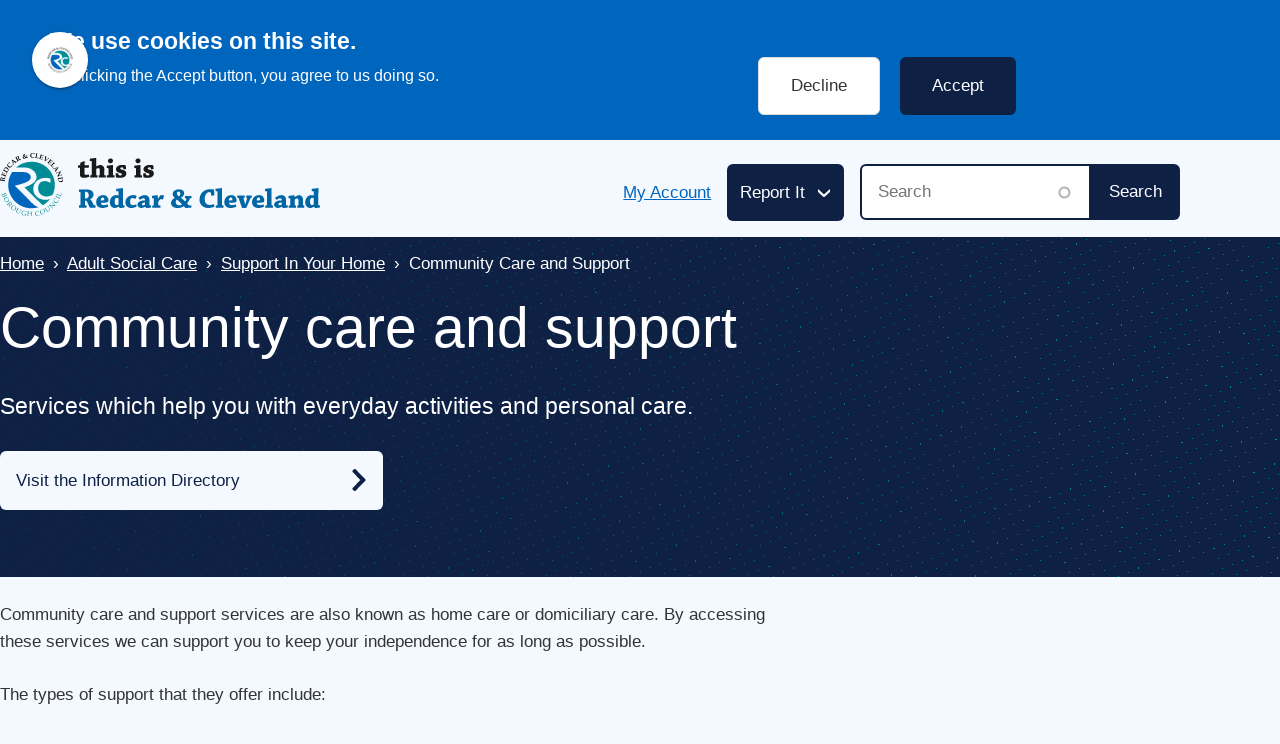

--- FILE ---
content_type: text/html; charset=UTF-8
request_url: https://www.redcar-cleveland.gov.uk/adult-social-care/support-in-your-home/community-care-and-support
body_size: 73548
content:
<!DOCTYPE html>
<html lang="en" dir="ltr" prefix="og: https://ogp.me/ns#" class="sticky-header-html">
  <head>
    <meta charset="utf-8" />
<script>(function(w,d,s,l,i){w[l]=w[l]||[];w[l].push({'gtm.start':
new Date().getTime(),event:'gtm.js'});var f=d.getElementsByTagName(s)[0],
j=d.createElement(s),dl=l!='dataLayer'?'&amp;l='+l:'';j.async=true;j.src=
'https://www.googletagmanager.com/gtm.js?id='+i+dl;f.parentNode.insertBefore(j,f);
})(window,document,'script','dataLayer','GTM-KM77QC');
</script>
<meta name="description" content="Services which help you with everyday activities and personal care." />
<meta name="robots" content="index, follow" />
<link rel="canonical" href="https://www.redcar-cleveland.gov.uk/adult-social-care/support-in-your-home/community-care-and-support" />
<meta property="og:title" content="Community care and support" />
<meta property="og:description" content="Services which help you with everyday activities and personal care." />
<meta property="og:updated_time" content="2025-07-04T14:16:30+0100" />
<meta name="twitter:card" content="summary" />
<meta name="twitter:title" content="Community care and support" />
<meta name="twitter:site" content="@RedcarCleveland" />
<meta name="twitter:description" content="Services which help you with everyday activities and personal care." />
<meta name="Generator" content="Drupal 10 (LocalGov Drupal | https://localgovdrupal.org)" />
<meta name="MobileOptimized" content="width" />
<meta name="HandheldFriendly" content="true" />
<meta name="viewport" content="width=device-width, initial-scale=1.0" />
<style>div#sliding-popup, div#sliding-popup .eu-cookie-withdraw-banner, .eu-cookie-withdraw-tab {background: #0779bf} div#sliding-popup.eu-cookie-withdraw-wrapper { background: transparent; } #sliding-popup h1, #sliding-popup h2, #sliding-popup h3, #sliding-popup p, #sliding-popup label, #sliding-popup div, .eu-cookie-compliance-more-button, .eu-cookie-compliance-secondary-button, .eu-cookie-withdraw-tab { color: #ffffff;} .eu-cookie-withdraw-tab { border-color: #ffffff;}#sliding-popup.sliding-popup-top { position: fixed; }</style>
<script type="application/ld+json">{
    "@context": "https://schema.org",
    "@graph": [
        {
            "@type": "Article",
            "name": "Community care and support",
            "headline": "Community care and support",
            "description": "Services which help you with everyday activities and personal care.",
            "datePublished": "2022-04-01T07:59:03+0100",
            "dateModified": "2025-07-04T14:16:30+0100",
            "hasPart": {
                "@type": "WebPageElement",
                "isAccessibleForFree": "True"
            },
            "isAccessibleForFree": "True",
            "author": {
                "@type": "Organization",
                "@id": "https://www.redcar-cleveland.gov.uk/",
                "name": "Redcar and Cleveland",
                "url": "https://www.redcar-cleveland.gov.uk/"
            },
            "publisher": {
                "@type": "Organization",
                "@id": "https://www.redcar-cleveland.gov.uk/",
                "name": "Redcar and Cleveland",
                "url": "https://www.redcar-cleveland.gov.uk/"
            },
            "mainEntityOfPage": "https://www.redcar-cleveland.gov.uk/adult-social-care/support-in-your-home/community-care-and-support"
        },
        {
            "@type": "Service",
            "name": "Community care and support",
            "description": "Services which help you with everyday activities and personal care."
        },
        {
            "@type": "WebPage",
            "@id": "https://www.redcar-cleveland.gov.uk/adult-social-care/support-in-your-home/community-care-and-support",
            "breadcrumb": {
                "@type": "BreadcrumbList",
                "itemListElement": [
                    {
                        "@type": "ListItem",
                        "position": 1,
                        "name": "Home",
                        "item": "https://www.redcar-cleveland.gov.uk/"
                    },
                    {
                        "@type": "ListItem",
                        "position": 2,
                        "name": "Adult Social Care",
                        "item": "https://www.redcar-cleveland.gov.uk/adult-social-care"
                    },
                    {
                        "@type": "ListItem",
                        "position": 3,
                        "name": "Support In Your Home",
                        "item": "https://www.redcar-cleveland.gov.uk/adult-social-care/support-in-your-home"
                    },
                    {
                        "@type": "ListItem",
                        "position": 4,
                        "name": "Community Care and Support",
                        "item": "https://www.redcar-cleveland.gov.uk/adult-social-care/support-in-your-home/community-care-and-support"
                    }
                ]
            }
        }
    ]
}</script>
<link rel="icon" href="/core/misc/favicon.ico" type="image/vnd.microsoft.icon" />

    <title>Community care and support | Redcar and Cleveland</title>
    <link rel="stylesheet" media="all" href="/sites/default/files/css/css_4INhWB949TrwIJHg1JPTjKGy40jdo7abTZLG0mBYVio.css?delta=0&amp;language=en&amp;theme=rcbc&amp;include=[base64]" />
<link rel="stylesheet" media="all" href="https://use.fontawesome.com/releases/v5.13.0/css/all.css" />
<link rel="stylesheet" media="all" href="/sites/default/files/css/css_oyf2DOBJNie7x7Vgh8dQx0nJrEsxdvL5Z_pi1bzRSvY.css?delta=2&amp;language=en&amp;theme=rcbc&amp;include=[base64]" />
<link rel="stylesheet" media="all" href="/sites/default/files/css/css_xfainjyDgu8Hx5yciSHHKrKbazFhyWAuxK4y7Iv7Axs.css?delta=3&amp;language=en&amp;theme=rcbc&amp;include=[base64]" />
<link rel="stylesheet" media="print" href="/sites/default/files/css/css_DXcsaxXaImiowHA2FUkM6GlfZV2McjK0PuJ3TlRIH4Y.css?delta=4&amp;language=en&amp;theme=rcbc&amp;include=[base64]" />
<link rel="stylesheet" media="all" href="/sites/default/files/css/css_mULPDVADBC7HADAiP0FAXsuWpglxT9I1NVkG1McXGa0.css?delta=5&amp;language=en&amp;theme=rcbc&amp;include=[base64]" />

    
    
                <link rel="apple-touch-icon" sizes="180x180" href="/themes/custom/rcbc/assets/images/favicons/apple-touch-icon.png">
      <link rel="icon" type="image/png" sizes="32x32" href="/themes/custom/rcbc/assets/images/favicons/favicon-32x32.png">
      <link rel="icon" type="image/png" sizes="16x16" href="/themes/custom/rcbc/assets/images/favicons/favicon-16x16.png">
      <link rel="manifest" href="/themes/custom/rcbc/assets/images/favicons/site.webmanifest">
      <link rel="shortcut icon" href="/themes/custom/rcbc/assets/images/favicons/favicon.ico">
      <meta name="msapplication-config" content="favicons/browserconfig.xml">
        
      <link rel="mask-icon" href="/themes/custom/rcbc/assets/images/favicons/safari-pinned-tab.svg" color="#ffffff">
  <meta name="msapplication-TileColor" content="#ffffff">
  <meta name="theme-color" content="#ffffff">
  </head>
  <body class="sticky-header no-js path-node page-node-type-localgov-services-page">
        <script>
      document.querySelector('body').classList.remove('no-js');
    </script>
        <a href="#main-content" class="visually-hidden focusable skip-link">
      Skip to main content
    </a>
    <noscript><iframe src="https://www.googletagmanager.com/ns.html?id=GTM-KM77QC" height="0" width="0" style="display:none;visibility:hidden;"></iframe>
</noscript>
      <div class="dialog-off-canvas-main-canvas" data-off-canvas-main-canvas>
    



    

<header class="lgd-header">
	<div class="lgd-container">
		<div class="lgd-row">
			<div class="lgd-row__full">
				<div class="lgd-header__inner">

					
  
  

  <div class="lgd-region lgd-region--header region region-header">

    
    <div class="lgd-region__inner lgd-region__inner--header">
      <div id="block-rcbc-localgov-sitebranding-base" class="block block-system block-system-branding-block">
  
    
        <div class="branding">
      <div class="branding__item branding__item--logo">
        <a href="/" rel="home" class="branding__logo">
          <img src="/themes/custom/rcbc/logo.svg" alt="Redcar and Cleveland" />
        </a>
      </div>
    </div>
  </div>

    </div>

    
  </div>


                      
            
  
  

  <div class="lgd-region lgd-region--header-links region region-header-links">

    
    <div class="lgd-region__inner lgd-region__inner--header-links">
      
  

<nav aria-labelledby="block-headerlinks-menu" id="block-headerlinks" class="block block-menu navigation navigation--header-links">
            
  <h2 class="visually-hidden" id="block-headerlinks-menu">Header links</h2>
  

        
      
        
    
            <ul class="menu menu--header-links">
                    <li class="menu-item">
        <a href="/myaccount" data-drupal-link-system-path="node/866">My Account</a>
              </li>
        </ul>
  


  </nav>

    </div>

    
  </div>

          
          												<div class="lgd-header__toggles">
															<button
									class="lgd-header__toggle lgd-header__toggle--secondary"
									data-target="lgd-header__nav--secondary"
									aria-controls="lgd-header__nav--secondary"
									aria-expanded="false"
									aria-label="Toggle services menu"
								>
									<span class="lgd-header__toggle-text lgd-header__toggle-text--secondary">Report It</span>
									<span class="lgd-header__toggle-icon lgd-header__toggle-icon--secondary"></span>
								</button>
							
															<button
									class="lgd-header__toggle lgd-header__toggle--primary"
									data-target="lgd-header__nav--primary"
									aria-controls="lgd-header__nav--primary"
									aria-expanded="false"
									aria-label="Toggle Primary Navigation"
								>
									<span class="lgd-header__toggle-text lgd-header__toggle-text--primary">Menu</span>
									<span class="lgd-header__toggle-icon lgd-header__toggle-icon--primary"></span>
								</button>
													</div>

							<div id="lgd-header__nav--primary" class="lgd-header__nav lgd-header__nav--primary">
								
																	
  
  

  <div class="lgd-region lgd-region--search region region-search">

    
    <div class="lgd-region__inner lgd-region__inner--search">
      <div class="lgd-container lgd-search">
  <div class="views-exposed-form block block-localgov-search block-localgov-sitewide-search-block" novalidate="novalidate" data-drupal-selector="views-exposed-form-localgov-sitewide-search-sitewide-search-page" id="block-sitewidesearchblock">
    
        
            <form action="/search" method="get" id="views-exposed-form-localgov-sitewide-search-sitewide-search-page-block" accept-charset="UTF-8">
  

<div class="js-form-item form-item js-form-type-search-api-autocomplete form-item-s js-form-item-s">
      <label for="edit-s" class="js-form-required form-required">Search</label>
          <input placeholder="Search" data-drupal-selector="edit-s" data-search-api-autocomplete-search="localgov_sitewide_search" class="form-autocomplete form-text required" data-autocomplete-path="/search_api_autocomplete/localgov_sitewide_search?display=sitewide_search_page&amp;&amp;filter=s" type="text" id="edit-s" name="s" value="" size="30" maxlength="128" required="required" aria-required="true" />

      </div>
<div data-drupal-selector="edit-actions" class="form-actions js-form-wrapper form-wrapper" id="edit-actions--zrJc71stdsY"><input data-drupal-selector="edit-submit-localgov-sitewide-search" type="submit" id="edit-submit-localgov-sitewide-search" value="Search" class="button js-form-submit form-submit" />
</div>


</form>

    </div>
</div>

    </div>

    
  </div>

															</div>

          
											<div id="lgd-header__nav--secondary" class="lgd-header__nav lgd-header__nav--secondary">
							
  
  

  <div class="lgd-region lgd-region--secondary-menu region region-secondary-menu">

    
    <div class="lgd-region__inner lgd-region__inner--secondary-menu">
      
  

<nav aria-labelledby="block-servicesmenu-menu" id="block-servicesmenu" class="block block-menu navigation navigation--localgov-services-menu">
            
  <h2 class="visually-hidden" id="block-servicesmenu-menu">Services menu</h2>
  

        
      
        
    
            <ul class="menu menu--localgov-services-menu">
                    <li class="menu-item">
        <a href="/bins-and-waste-services/report-a-missed-bin" target="_blank" data-drupal-link-system-path="node/1983">Report a missed bin</a>
              </li>
                <li class="menu-item">
        <a href="/bins-and-waste-services/household-waste/i-need-a-new-household-waste-bin" data-drupal-link-system-path="node/876">Request a new or replacement bin</a>
              </li>
                <li class="menu-item">
        <a href="/environment/fly-tipping" data-drupal-link-system-path="node/1987">Report fly tipping</a>
              </li>
                <li class="menu-item">
        <a href="/roads-and-parking/report-a-pothole" data-drupal-link-system-path="node/1997">Report a pothole</a>
              </li>
                <li class="menu-item">
        <a href="/community-safety/neighbourhood-services/grass-and-hedge-cutting" data-drupal-link-system-path="node/1988">Request grass or hedge cutting</a>
              </li>
                <li class="menu-item">
        <a href="/roads-and-parking/abandoned-vehicles" data-drupal-link-system-path="node/2012">Report an abandoned vehicle</a>
              </li>
                <li class="menu-item">
        <a href="/environment/environmental-protection/noise-pollution" data-drupal-link-system-path="node/1874">Report noise pollution</a>
              </li>
                <li class="menu-item">
        <a href="/bins-and-waste-services/ask-us-to-collect-an-unwanted-bin" data-drupal-link-system-path="node/2009">Ask us to collect an unwanted bin</a>
              </li>
                <li class="menu-item">
        <a href="/roads-and-parking/parking-problems" data-drupal-link-system-path="node/2006">Report parking problems</a>
              </li>
                <li class="menu-item">
        <a href="/roads-and-parking/report-a-problem-with-a-path-street-light-or-street-furniture" data-drupal-link-system-path="node/2016">Report street lighting issues</a>
              </li>
                <li class="menu-item">
        <a href="/roads-and-parking/residential-parking-zones" data-drupal-link-system-path="node/1024">Parking permits</a>
              </li>
                <li class="menu-item">
        <a href="/bins-and-waste-services/litter" data-drupal-link-system-path="node/2010">Report litter</a>
              </li>
                <li class="menu-item">
        <a href="/environment/flooding/blocked-drains-and-gullies" data-drupal-link-system-path="node/2013">Report a blocked drain or gulley</a>
              </li>
                <li class="menu-item">
        <a href="/roads-and-parking/report-a-problem-with-a-path-street-light-or-street-furniture" data-drupal-link-system-path="node/2016">Report pavement issues</a>
              </li>
                <li class="menu-item">
        <a href="/schools-and-education/school-admissions" data-drupal-link-system-path="node/333">School admissions enquiries</a>
              </li>
                <li class="menu-item">
        <a href="/roads-and-parking/street-sweeping" data-drupal-link-system-path="node/2018">Request street sweeping</a>
              </li>
                <li class="menu-item">
        <a href="/roads-and-parking/road-markings-and-cats-eyes" data-drupal-link-system-path="node/1995">Road markings and cats eyes</a>
              </li>
                <li class="menu-item">
        <a href="/community-safety/neighbourhood-services/tree-management" data-drupal-link-system-path="node/2001">Report issues with trees</a>
              </li>
                <li class="menu-item">
        <a href="/environment/flooding/reporting-flooding" data-drupal-link-system-path="node/1228">Report flooding</a>
              </li>
                <li class="menu-item">
        <a href="/housing/housing-advice-and-information/housing-advice-and-information" data-drupal-link-system-path="node/1158">Housing advice</a>
              </li>
        </ul>
  


  </nav>

    </div>

    
  </div>

						</div>
					
				</div>
			</div>
		</div>
	</div>
</header>


  
  
  

  <div class="lgd-region lgd-region--breadcrumb region region-breadcrumb">

          <div class="lgd-container padding-horizontal">
    
    <div class="lgd-region__inner lgd-region__inner--breadcrumb">
      <div id="block-rcbc-localgov-breadcrumbs-base" class="block block-system block-system-breadcrumb-block">
  
    
      
  

  
  <nav class="breadcrumbs" aria-labelledby="system-breadcrumbs">
    <h2 id="system-breadcrumbs" class="visually-hidden">Breadcrumbs</h2>
    <ol class="breadcrumbs__list">
              <li class="breadcrumbs__item">
                      <a class="breadcrumbs__link" href="/">Home</a>
                  </li>
              <li class="breadcrumbs__item">
                      <a class="breadcrumbs__link" href="/adult-social-care">Adult Social Care</a>
                  </li>
              <li class="breadcrumbs__item">
                      <a class="breadcrumbs__link" href="/adult-social-care/support-in-your-home">Support In Your Home</a>
                  </li>
              <li class="breadcrumbs__item">
                      Community Care and Support
                  </li>
          </ol>
  </nav>

  </div>

    </div>

          </div>
    
  </div>



<main class="main" id="main-content"> 
      
  
  

  <div class="lgd-region lgd-region--content-top region region-content-top">

          <div class="lgd-container padding-horizontal">
    
    <div class="lgd-region__inner lgd-region__inner--content-top">
      <div id="block-rcbc-localgov-page-header-block-base" class="block block-localgov-core block-localgov-page-header-block">
  
    
      
  


  <div class="lgd-page-title-block">

          <h1 class="lgd-page-title-block__title">
        Community care and support
              </h1>
    
                  <p class="lgd-page-title-block__subheader">Services which help you with everyday activities and personal care.</p>
          
  </div>

  </div>
<div id="block-rcbc-localgov-servicescalltoaction-base" class="block block-localgov-services block-localgov-service-cta-block">
  
    
      
  



<nav class="service-cta-block" aria-label="Section Navigation">
  <ul class="lgd-row service-cta-block__list">
          <li class="lgd-row__one-third service-cta-block__list-item service-cta-block__list-item--1">
        <a href="https://informationdirectory.redcar-cleveland.gov.uk/" class="service-cta-block__link service-cta-block__link--cta-action">
          <span class="service-cta-block__link-title">Visit the Information Directory</span>
          


<span aria-hidden="true" class="lgd-icon service-cta-block__link-icon">
  <svg xmlns="http://www.w3.org/2000/svg" focusable="false" viewBox="0 0 320 512">
  <!-- Font Awesome Free 5.15.3 by @fontawesome - https://fontawesome.com License - https://fontawesome.com/license/free (Icons: CC BY 4.0, Fonts: SIL OFL 1.1, Code: MIT License) -->
  <path d="M285.476 272.971L91.132 467.314c-9.373 9.373-24.569 9.373-33.941 0l-22.667-22.667c-9.357-9.357-9.375-24.522-.04-33.901L188.505 256 34.484 101.255c-9.335-9.379-9.317-24.544.04-33.901l22.667-22.667c9.373-9.373 24.569-9.373 33.941 0L285.475 239.03c9.373 9.372 9.373 24.568.001 33.941z"/>
</svg>
</span>        </a>
      </li>
      </ul>
</nav>

  </div>

    </div>

          </div>
    
  </div>

  
  
                                                        
  
  

  <div class="lgd-region lgd-region--content region region-content">

    
    <div class="lgd-region__inner lgd-region__inner--content">
      <div id="block-rcbc-localgov-mainpagecontent-base--2" class="block block-system block-system-main-block">
  
    
      


  
  
  
  


<article class="localgov-services-page node node--type-localgov-services-page node--with-restricted-width node--view-mode-full">

  <div class="lgd-container padding-horizontal">
  
    

  
      <div class="node__restricted-width-section">
  
    <div class="localgov-services-page__content node__content">
      
            <div class="field field--name-body field--type-text-with-summary field--label-hidden field__item"><p>Community care and support services are also known as home care or domiciliary care. By accessing these services we can support you to keep your independence for as long as possible.</p>
<p>The types of support that they offer include:</p>
<ul>
<li>helping you getting out of bed or getting ready for bed</li>
<li>personal care such as washing or dressing</li>
<li>getting out and about in your community</li>
<li>cooking or preparing meals</li>
<li>taking medication.</li>
</ul>
<h2>Arranging community care</h2>
<p>If we are funding some or all of your care and support your social care worker can organise the service for you.&nbsp;</p>
<p>If you want to arrange your own community care and support services, you can <a href="https://informationdirectory.redcar-cleveland.gov.uk/">visit the Redcar and Cleveland Information Directory</a> to search for organisations in your area. &nbsp;</p>
<p>We also have a list of preferred providers which is a list of organisations that have a contract with us. The organisations on this list are regularly checked by us to make sure that they are safe and reliable.</p>
<ul>
<li>
<div>
<div class="field field--name-field-media-document field--type-file field--label-visually_hidden">
<div class="field__label visually-hidden">Document</div>
<div class="field__item"><span class="file file--mime-application-pdf file--application-pdf"><a href="/sites/default/files/2025-07/Guide%20to%20Preferred%20Providers%20for%20Home%20Care.pdf" type="application/pdf">Guide to Preferred Providers for Home Care.pdf <span class="file-meta">(<span class="file-type">PDF</span>, <span class="file-size">391.18KB</span>)</span></a></span>
</div>
</div>
</div>
</li>
<li>
<div>
<div class="field field--name-field-media-document field--type-file field--label-visually_hidden">
<div class="field__label visually-hidden">Document</div>
<div class="field__item"><span class="file file--mime-application-pdf file--application-pdf"><a href="/sites/default/files/2025-07/Guide%20to%20Preferred%20Providers%20for%20Home%20Care%20-%20Arabic.pdf" type="application/pdf">Guide to Preferred Providers for Home Care - Arabic.pdf <span class="file-meta">(<span class="file-type">PDF</span>, <span class="file-size">497.79KB</span>)</span></a></span>
</div>
</div>
</div>
</li>
<li>
<div>
<div class="field field--name-field-media-document field--type-file field--label-visually_hidden">
<div class="field__label visually-hidden">Document</div>
<div class="field__item"><span class="file file--mime-application-pdf file--application-pdf"><a href="/sites/default/files/2025-07/Guide%20to%20Preferred%20Providers%20for%20Home%20Care%20-%20Polish.pdf" type="application/pdf">Guide to Preferred Providers for Home Care - Polish.pdf <span class="file-meta">(<span class="file-type">PDF</span>, <span class="file-size">407.91KB</span>)</span></a></span>
</div>
</div>
</div>
</li>
<li>
<div>
<div class="field field--name-field-media-document field--type-file field--label-visually_hidden">
<div class="field__label visually-hidden">Document</div>
<div class="field__item"><span class="file file--mime-application-pdf file--application-pdf"><a href="/sites/default/files/2025-07/Guide%20to%20Preferred%20Providers%20for%20Home%20Care%20-%20Large%20Print.pdf" type="application/pdf">Guide to Preferred Providers for Home Care - Large Print.pdf <span class="file-meta">(<span class="file-type">PDF</span>, <span class="file-size">392.57KB</span>)</span></a></span>
</div>
</div>
</div>
</li>
</ul>
</div>
      
    </div>
  </div>

    
      </div>
  
</article>

  </div>

    </div>

    
  </div>

                                
<div class="footer-image__wrapper">
  <div>
    <svg class="footer-image" xmlns="http://www.w3.org/2000/svg" fill-rule="evenodd" viewBox="0 0 396 21">
  <g id="redcar-and-cleveland-landmarks" fill="#0e2044">
    <path fill="#0e2044" d="M120.394,20.539l-0.313,0c-0.14,-0.134 -0.248,-0.459 -0.248,-0.981c0,-0.661 -0.068,-0.925 -0.26,-0.999c-0.144,-0.055 -0.219,-0.167 -0.169,-0.249c0.051,-0.082 -0.019,-0.241 -0.156,-0.355c-0.45,-0.373 -0.665,0.053 -0.665,1.321l0,1.18l-1.69,0.001c-1.4,0 -1.708,-0.046 -1.794,-0.268c-0.075,-0.196 -0.259,-0.25 -0.684,-0.2c-0.474,0.055 -0.582,0.012 -0.582,-0.232c0,-0.209 -0.126,-0.3 -0.416,-0.3c-0.26,0 -0.417,-0.094 -0.417,-0.25c0,-0.137 -0.056,-0.25 -0.125,-0.25c-0.069,0 -0.125,-1.744 -0.125,-3.875l0,-3.875l0.667,-0.093c0.554,-0.078 0.61,-0.117 0.333,-0.236c-0.183,-0.078 -0.746,-0.33 -1.25,-0.559c-0.504,-0.228 -0.954,-0.429 -1,-0.446c-0.76,-0.276 -1.833,-0.829 -1.833,-0.946c0,-0.083 -0.094,-0.136 -0.209,-0.118c-0.114,0.018 -0.508,-0.097 -0.875,-0.256c-0.366,-0.159 -0.947,-0.41 -1.291,-0.558c-0.36,-0.154 -0.547,-0.317 -0.441,-0.382c0.278,-0.172 0.006,-0.823 -0.344,-0.823c-0.381,0 -0.576,0.467 -0.323,0.771c0.139,0.168 0.14,0.235 0.003,0.25c-0.337,0.038 -0.426,0.073 -1.437,0.566c-0.55,0.268 -1.038,0.496 -1.083,0.507c-0.046,0.01 -0.534,0.227 -1.084,0.482c-1.714,0.795 -2.716,1.252 -3.2,1.462l-0.466,0.202l1.416,0.113l-0,3.907c-0,3.362 -0.035,3.907 -0.25,3.907c-0.137,0 -0.25,0.113 -0.25,0.25c-0,0.159 -0.159,0.25 -0.436,0.25c-0.336,0 -0.418,0.068 -0.358,0.297c0.065,0.249 -0.011,0.286 -0.479,0.232c-0.4,-0.047 -0.586,0.01 -0.659,0.203c-0.166,0.432 -20.516,0.408 -20.5,-0.024c0.006,-0.16 -0.055,-1.341 -0.137,-2.625c-0.219,-3.46 -0.216,-3.916 0.026,-3.916c0.149,0 0.21,-0.339 0.21,-1.167c0,-0.932 -0.051,-1.167 -0.253,-1.167c-0.187,0 -0.226,0.11 -0.149,0.417c0.095,0.378 0.056,0.417 -0.413,0.417c-0.442,0 -0.518,-0.062 -0.518,-0.417c0,-0.262 -0.095,-0.417 -0.254,-0.417c-0.186,0 -0.225,0.11 -0.148,0.417c0.092,0.368 0.051,0.417 -0.348,0.417c-0.4,0 -0.441,-0.049 -0.349,-0.417c0.078,-0.307 0.039,-0.417 -0.148,-0.417c-0.159,0 -0.253,0.155 -0.253,0.417c0,0.334 -0.083,0.417 -0.42,0.417c-0.365,0 -0.406,-0.055 -0.315,-0.417c0.087,-0.347 0.045,-0.417 -0.25,-0.417c-0.298,0 -0.338,0.069 -0.247,0.43c0.099,0.395 0.069,0.425 -0.372,0.375c-0.385,-0.044 -0.472,-0.129 -0.44,-0.43c0.026,-0.244 -0.05,-0.375 -0.219,-0.375c-0.172,0 -0.241,0.125 -0.206,0.375c0.044,0.315 -0.035,0.384 -0.49,0.428c-0.472,0.045 -0.536,0.005 -0.5,-0.315c0.023,-0.202 -0.052,-0.401 -0.167,-0.442c-0.135,-0.048 -0.194,0.063 -0.167,0.315c0.035,0.315 -0.046,0.4 -0.421,0.443c-0.417,0.047 -0.456,0.009 -0.386,-0.375c0.062,-0.341 0.011,-0.429 -0.248,-0.429c-0.264,0 -0.306,0.079 -0.221,0.417c0.093,0.368 0.052,0.417 -0.348,0.417c-0.4,0 -0.441,-0.049 -0.348,-0.417c0.084,-0.334 0.042,-0.417 -0.209,-0.417c-0.244,0 -0.296,0.092 -0.234,0.417c0.069,0.362 0.02,0.417 -0.374,0.417c-0.402,0 -0.442,-0.049 -0.35,-0.417c0.077,-0.307 0.038,-0.417 -0.148,-0.417c-0.245,0 -0.323,0.186 -0.266,0.625c0.016,0.121 -0.158,0.209 -0.415,0.209c-0.393,0 -0.43,-0.049 -0.333,-0.433c0.078,-0.314 0.049,-0.414 -0.107,-0.362c-0.119,0.039 -0.241,0.238 -0.271,0.443c-0.078,0.532 -0.795,0.428 -0.739,-0.107c0.022,-0.206 -0.034,-0.375 -0.125,-0.375c-0.166,0 -0.229,0.231 -0.174,0.637c0.02,0.148 -0.124,0.203 -0.439,0.167c-0.279,-0.032 -0.469,-0.155 -0.471,-0.304c-0.002,-0.137 -0.077,-0.265 -0.167,-0.284c-0.09,-0.019 -0.14,0.113 -0.111,0.292c0.041,0.255 -0.045,0.326 -0.393,0.326c-0.392,0 -0.433,-0.05 -0.341,-0.417c0.077,-0.307 0.038,-0.417 -0.148,-0.417c-0.247,0 -0.324,0.188 -0.263,0.637c0.02,0.148 -0.124,0.203 -0.439,0.167c-0.369,-0.042 -0.46,-0.131 -0.431,-0.418c0.028,-0.26 -0.047,-0.358 -0.262,-0.342c-0.219,0.017 -0.28,0.126 -0.226,0.406c0.061,0.323 0.002,0.384 -0.374,0.384c-0.328,0 -0.437,-0.078 -0.41,-0.292c0.02,-0.16 -0.003,-0.404 -0.05,-0.542c-0.316,-0.927 -0.465,-1.477 -0.465,-1.72c0,-0.392 -0.456,-0.35 -0.584,0.054c-0.13,0.411 -0.406,0.437 -0.445,0.041c-0.062,-0.638 -0.095,-0.803 -0.215,-1.082c-0.069,-0.16 -0.136,-0.467 -0.149,-0.682c-0.028,-0.451 -0.568,-0.423 -0.729,0.037c-0.052,0.148 -0.272,0.51 -0.489,0.804c-0.324,0.438 -0.376,0.655 -0.288,1.208c0.075,0.469 0.048,0.674 -0.09,0.674c-0.109,0 -0.155,-0.07 -0.102,-0.155c0.053,-0.086 0.023,-0.201 -0.067,-0.257c-0.334,-0.206 -1.283,1.075 -1.199,1.62c0.033,0.216 -0.071,0.292 -0.402,0.292c-0.387,0 -0.436,-0.056 -0.367,-0.417c0.061,-0.319 0.01,-0.417 -0.22,-0.417c-0.228,0 -0.281,0.099 -0.223,0.417c0.064,0.355 0.012,0.417 -0.348,0.417c-0.36,0 -0.412,-0.062 -0.348,-0.417c0.058,-0.318 0.005,-0.417 -0.223,-0.417c-0.23,0 -0.281,0.098 -0.22,0.417c0.069,0.362 0.02,0.417 -0.376,0.417c-0.385,0 -0.444,-0.059 -0.382,-0.384c0.054,-0.282 -0.007,-0.389 -0.231,-0.406c-0.243,-0.018 -0.284,0.059 -0.203,0.383c0.089,0.355 0.046,0.407 -0.34,0.407c-0.257,0 -0.43,-0.088 -0.415,-0.209c0.058,-0.439 -0.021,-0.625 -0.265,-0.625c-0.187,0 -0.226,0.11 -0.149,0.417c0.093,0.368 0.052,0.417 -0.349,0.417c-0.395,0 -0.444,-0.055 -0.375,-0.417c0.06,-0.314 0.009,-0.417 -0.207,-0.417c-0.219,0 -0.268,0.103 -0.205,0.432c0.072,0.376 0.032,0.424 -0.315,0.375c-0.26,-0.037 -0.397,-0.166 -0.397,-0.376c0,-0.175 -0.094,-0.35 -0.209,-0.389c-0.134,-0.045 -0.194,0.069 -0.167,0.319c0.035,0.315 -0.046,0.4 -0.421,0.443c-0.414,0.047 -0.456,0.008 -0.388,-0.364c0.058,-0.32 0.008,-0.412 -0.215,-0.395c-0.213,0.016 -0.271,0.128 -0.215,0.42c0.065,0.34 0.018,0.389 -0.321,0.342c-0.245,-0.035 -0.397,-0.168 -0.397,-0.346c0,-0.407 -0.322,-0.38 -0.387,0.033c-0.059,0.377 -0.9,0.507 -0.851,0.131c0.057,-0.439 -0.021,-0.625 -0.266,-0.625c-0.186,0 -0.225,0.11 -0.148,0.417c0.086,0.342 0.044,0.417 -0.235,0.417c-0.222,0 -0.359,-0.127 -0.393,-0.362c-0.075,-0.506 -0.483,-0.611 -0.429,-0.111c0.034,0.315 -0.037,0.389 -0.375,0.389c-0.284,0 -0.417,-0.092 -0.418,-0.29c-0.001,-0.16 -0.076,-0.29 -0.167,-0.29c-0.09,0.001 -0.165,0.131 -0.165,0.291c0,0.195 -0.156,0.307 -0.479,0.344c-0.44,0.05 -0.471,0.019 -0.373,-0.37c0.084,-0.336 0.053,-0.405 -0.146,-0.329c-0.138,0.053 -0.252,0.239 -0.252,0.412c0,0.21 -0.117,0.316 -0.352,0.316c-0.279,0 -0.338,-0.081 -0.28,-0.384c0.055,-0.287 -0.007,-0.389 -0.246,-0.407c-0.259,-0.02 -0.301,0.053 -0.218,0.383c0.092,0.365 0.05,0.408 -0.404,0.408c-0.457,0 -0.496,-0.041 -0.401,-0.417c0.079,-0.315 0.039,-0.417 -0.164,-0.417c-0.175,0 -0.268,0.145 -0.268,0.417c0,0.306 -0.089,0.417 -0.333,0.417c-0.223,0 -0.334,-0.111 -0.334,-0.334c0,-0.183 -0.104,-0.333 -0.231,-0.333c-0.127,0 -0.221,0.131 -0.208,0.292c0.016,0.206 -0.099,0.291 -0.394,0.291c-0.299,0 -0.417,-0.09 -0.417,-0.319c-0.001,-0.176 -0.101,-0.353 -0.222,-0.394c-0.151,-0.05 -0.204,0.051 -0.166,0.32c0.046,0.326 -0.028,0.403 -0.426,0.448c-0.379,0.043 -0.46,0 -0.382,-0.203c0.054,-0.142 -0.01,-0.368 -0.144,-0.502c-0.175,-0.174 -0.243,-0.641 -0.243,-1.661l0,-1.419l0.625,-0.051c0.454,-0.038 0.609,-0.12 0.568,-0.302c-0.032,-0.138 -0.082,-0.363 -0.111,-0.5c-0.029,-0.138 -0.132,-0.456 -0.23,-0.708c-0.097,-0.252 -0.14,-0.459 -0.094,-0.459c0.046,0 -0.031,-0.222 -0.172,-0.495c-0.141,-0.272 -0.24,-0.553 -0.221,-0.625c0.019,-0.071 -0.023,-0.299 -0.094,-0.506l-0.128,-0.377l-7.53,0.043c-4.141,0.024 -7.509,0.101 -7.485,0.17c0.025,0.07 -0.071,0.351 -0.212,0.625c-0.142,0.274 -0.217,0.499 -0.166,0.499c0.051,0 -0.024,0.225 -0.167,0.5c-0.142,0.275 -0.216,0.5 -0.165,0.5c0.052,0 0.008,0.16 -0.097,0.356c-0.472,0.883 -0.39,1.31 0.252,1.31l0.594,0l0,4.325l-0.454,-0.172c-0.606,-0.231 -4.446,-0.152 -5.341,0.109c-0.438,0.128 -1.085,0.549 -1.685,1.098c-0.536,0.49 -1.491,1.148 -2.122,1.463c-0.632,0.315 -1.467,0.787 -1.857,1.05c-0.389,0.262 -0.708,0.433 -0.708,0.379c0,-0.054 -0.094,-0.02 -0.208,0.076c-0.115,0.096 -0.696,0.491 -1.292,0.879c-1.245,0.811 -1.667,1.147 -1.667,1.329c0,0.071 -0.168,0.323 -0.375,0.56c-0.206,0.237 -0.384,0.5 -0.395,0.584c-0.012,0.085 -0.031,0.227 -0.042,0.318c-0.008,0.066 -0.881,0.175 -2.264,0.251l-2.74,0l-0,6.453l396,0l-0,-6.453l-0.067,0c-0.383,-0.042 -4.896,-0.08 -10.325,-0.087c-9.519,-0.011 -10.276,-0.033 -10.345,-0.295c-0.065,-0.246 -0.077,-0.248 -0.094,-0.013c-0.024,0.339 -1.684,0.44 -1.689,0.102c-0.001,-0.134 -0.06,-0.118 -0.166,0.044c-0.146,0.223 -0.183,0.223 -0.328,0c-0.091,-0.137 -0.166,-0.17 -0.167,-0.073c-0.006,0.389 -1.793,0.254 -1.9,-0.144c-0.152,-0.566 -0.12,-1.116 0.064,-1.116c0.24,0 0.206,-0.456 -0.042,-0.556c-0.122,-0.05 -0.086,-0.09 0.089,-0.098c0.163,-0.007 0.335,0.087 0.382,0.209c0.069,0.18 0.411,0.228 0.885,0.126c0.035,-0.008 -0.152,-0.177 -0.417,-0.376c-0.921,-0.693 -0.872,-0.807 0.164,-0.382c0.283,0.116 0.292,0.091 0.099,-0.269c-0.242,-0.452 -0.59,-0.833 -0.682,-0.746c-0.034,0.032 -0.158,-0.047 -0.276,-0.175c-0.206,-0.223 0.01,-0.331 0.506,-0.253c0.273,0.043 0.103,-0.166 -0.25,-0.308c-0.368,-0.148 -0.367,-0.151 0.056,-0.161c0.264,-0.007 0.599,0.167 0.865,0.447c0.654,0.692 0.965,0.921 1.085,0.8c0.061,-0.06 0.002,-0.176 -0.131,-0.258c-0.132,-0.082 -0.189,-0.199 -0.128,-0.261c0.179,-0.179 0.94,0.073 1.295,0.428c0.406,0.405 0.888,0.269 0.737,-0.208c-0.061,-0.192 -0.019,-0.388 0.1,-0.461c0.276,-0.171 0.051,-0.509 -0.259,-0.39c-0.135,0.052 -0.245,0.018 -0.245,-0.075c-0,-0.184 0.418,-0.171 0.607,0.018c0.063,0.063 0.193,0.116 0.288,0.116c0.109,0 0.104,-0.068 -0.015,-0.188c-0.139,-0.138 -0.104,-0.276 0.133,-0.531c0.366,-0.392 0.42,-0.879 0.112,-1.007c-0.151,-0.063 -0.129,-0.151 0.084,-0.324c0.36,-0.293 0.387,-0.689 0.038,-0.555c-0.14,0.053 -0.396,-0.045 -0.57,-0.219c-0.174,-0.173 -0.359,-0.271 -0.413,-0.218c-0.053,0.053 -0.097,-0.034 -0.097,-0.194c-0,-0.238 -0.098,-0.272 -0.542,-0.187c-0.455,0.087 -0.492,0.073 -0.231,-0.089c0.171,-0.106 0.55,-0.154 0.842,-0.106c0.619,0.1 0.819,-0.623 0.224,-0.812c-0.213,-0.067 -0.276,-0.195 -0.205,-0.417c0.11,-0.348 -0.177,-0.453 -0.305,-0.112c-0.055,0.146 -0.152,0.113 -0.323,-0.11c-0.162,-0.211 -0.347,-0.28 -0.545,-0.204c-0.567,0.218 -1.39,-0.191 -1.338,-0.664c0.041,-0.368 -0.004,-0.409 -0.349,-0.323c-0.232,0.059 -0.395,0.025 -0.395,-0.08c-0,-0.099 -0.078,-0.132 -0.173,-0.073c-0.113,0.07 -0.135,-0.047 -0.062,-0.336c0.155,-0.618 -1.025,-1.805 -1.351,-1.359c-0.11,0.151 -0.258,0.274 -0.327,0.274c-0.07,0 -0.033,-0.114 0.083,-0.254c0.271,-0.326 0.156,-0.43 -0.492,-0.449c-0.29,-0.008 -0.592,-0.133 -0.679,-0.281c-0.112,-0.192 -0.157,-0.203 -0.16,-0.04c-0.004,0.15 -0.105,0.186 -0.297,0.107c-0.578,-0.236 -0.965,-0.169 -1.321,0.231c-0.333,0.376 -0.393,0.389 -0.75,0.165c-0.539,-0.339 -0.898,-0.292 -0.839,0.108c0.028,0.189 -0.008,0.256 -0.083,0.158c-0.219,-0.286 -0.666,-0.185 -1.029,0.233c-0.208,0.24 -0.446,0.356 -0.604,0.295c-0.144,-0.055 -0.298,-0.005 -0.343,0.111c-0.044,0.116 -0.27,0.227 -0.502,0.246c-0.245,0.02 -0.379,-0.035 -0.32,-0.131c0.144,-0.232 -0.143,-0.207 -0.384,0.035c-0.11,0.11 -0.2,0.145 -0.2,0.077c-0,-0.067 -0.154,-0.04 -0.342,0.061c-0.188,0.1 -0.633,0.187 -0.987,0.192c-0.523,0.007 -0.628,0.06 -0.55,0.281c0.077,0.221 0.053,0.233 -0.13,0.064c-0.301,-0.279 -0.491,-0.263 -0.491,0.041c-0,0.138 -0.078,0.25 -0.173,0.25c-0.116,0 -0.113,0.11 0.008,0.337c0.23,0.429 0.084,0.663 -0.41,0.663c-0.214,0 -0.434,0.118 -0.489,0.261c-0.055,0.143 -0.176,0.214 -0.268,0.157c-0.11,-0.068 -0.114,0.037 -0.01,0.31c0.117,0.307 0.095,0.465 -0.084,0.613c-0.296,0.246 -0.315,0.507 -0.032,0.451c0.114,-0.023 0.186,0.061 0.16,0.187c-0.035,0.165 0.09,0.207 0.458,0.153c0.279,-0.04 0.507,-0.012 0.507,0.064c-0,0.076 -0.117,0.138 -0.26,0.138c-0.143,0 -0.214,0.074 -0.157,0.166c0.056,0.091 -0.108,0.259 -0.366,0.373c-0.649,0.289 -1.107,0.734 -0.975,0.948c0.061,0.099 0.047,0.179 -0.03,0.179c-0.078,0 -0.153,0.15 -0.167,0.334c-0.026,0.35 0.196,0.45 0.371,0.166c0.057,-0.091 0.186,-0.166 0.286,-0.166c0.1,0 0.043,0.154 -0.128,0.343c-0.336,0.371 0.045,0.41 0.801,0.081c0.44,-0.191 1.074,0.029 1.172,0.406c0.074,0.284 0.027,0.319 -0.313,0.234c-0.252,-0.063 -0.401,-0.028 -0.401,0.094c-0,0.107 -0.07,0.152 -0.155,0.099c-0.085,-0.053 -0.2,-0.023 -0.255,0.066c-0.056,0.089 -0.203,0.123 -0.328,0.075c-0.314,-0.121 -0.499,0.232 -0.268,0.511c0.13,0.156 0.134,0.261 0.014,0.336c-0.096,0.059 -0.175,0.193 -0.175,0.298c-0,0.137 0.056,0.134 0.2,-0.01c0.11,-0.11 0.317,-0.199 0.459,-0.197c0.224,0.002 0.225,0.023 0.013,0.157c-0.135,0.085 -0.197,0.204 -0.138,0.263c0.161,0.16 0.82,-0.089 0.709,-0.268c-0.053,-0.085 0.017,-0.155 0.154,-0.155c0.138,0 0.3,0.081 0.362,0.18c0.061,0.099 0.29,0.135 0.51,0.08c0.224,-0.056 0.398,-0.026 0.398,0.07c-0,0.094 0.075,0.17 0.167,0.17c0.091,0 0.166,-0.113 0.166,-0.25c-0,-0.138 0.057,-0.241 0.125,-0.23c0.407,0.064 0.709,-0.053 0.709,-0.275c-0,-0.327 0.442,-0.5 0.71,-0.278c0.218,0.181 0.282,0.198 0.748,0.202c0.222,0.002 0.239,0.036 0.071,0.143c-0.179,0.113 -0.171,0.189 0.042,0.402c0.144,0.144 0.262,0.354 0.262,0.467c-0,0.142 0.088,0.127 0.292,-0.05c0.16,-0.14 0.394,-0.217 0.519,-0.172c0.125,0.045 0.283,-0.008 0.351,-0.118c0.091,-0.148 0.191,-0.131 0.388,0.066c0.146,0.146 0.363,0.246 0.483,0.221c0.152,-0.031 0.232,0.222 0.268,0.846c0.038,0.664 -0.001,0.859 -0.151,0.766c-0.131,-0.081 -0.158,-0.055 -0.078,0.075c0.237,0.384 -0.227,0.643 -1.152,0.643c-0.823,0 -0.922,-0.04 -1.081,-0.437l-0.174,-0.438l0.087,0.459c0.084,0.437 0.058,0.458 -0.572,0.458c-0.619,0 -0.663,-0.033 -0.724,-0.542l-0.064,-0.541l-0.134,0.541c-0.195,0.794 -0.632,0.724 -0.519,-0.083c0.066,-0.476 0.054,-0.526 -0.052,-0.208l-0.139,0.416l-0.101,-0.416c-0.055,-0.229 -0.132,-0.567 -0.171,-0.75c-0.039,-0.184 -0.085,0.116 -0.102,0.666c-0.022,0.725 -0.07,0.909 -0.174,0.667l-0.143,-0.333l-0.029,0.333c-0.024,0.283 -0.048,0.271 -0.161,-0.083c-0.128,-0.4 -0.134,-0.402 -0.15,-0.042c-0.035,0.785 -0.516,0.414 -0.539,-0.417c-0.021,-0.764 -0.026,-0.771 -0.138,-0.208l-0.116,0.583l-0.085,-0.583c-0.078,-0.528 -0.088,-0.509 -0.112,0.208c-0.03,0.892 -0.513,1.188 -0.544,0.334c-0.009,-0.252 -0.079,-0.646 -0.155,-0.875c-0.091,-0.274 -0.107,-0.116 -0.046,0.458c0.104,0.969 -0.354,1.354 -0.496,0.417l-0.069,-0.459l-0.025,0.459c-0.031,0.567 -1.268,0.713 -1.41,0.166c-0.073,-0.277 -0.078,-0.277 -0.096,0c-0.033,0.491 -0.517,0.342 -0.542,-0.166c-0.02,-0.412 -0.03,-0.419 -0.097,-0.071c-0.05,0.262 -0.155,0.357 -0.324,0.292c-0.138,-0.053 -0.319,-0.096 -0.403,-0.096c-0.084,0 -0.159,-0.169 -0.165,-0.375c-0.011,-0.343 -0.023,-0.348 -0.137,-0.055c-0.121,0.309 -0.135,0.307 -0.378,-0.041c-0.139,-0.198 -0.303,-0.311 -0.363,-0.25c-0.061,0.06 -0.124,-0.615 -0.142,-1.502c-0.017,-0.886 -0.036,-1.817 -0.041,-2.069c-0.008,-0.351 0.068,-0.458 0.323,-0.458c0.199,0 0.313,0.094 0.283,0.234c-0.028,0.129 0.047,0.297 0.166,0.373c0.306,0.194 0.841,0.176 0.717,-0.024c-0.056,-0.092 -0.023,-0.176 0.074,-0.187c0.097,-0.012 0.267,-0.031 0.377,-0.042c0.111,-0.012 0.253,-0.209 0.317,-0.438c0.064,-0.229 0.123,-0.346 0.132,-0.26c0.01,0.086 0.162,0.001 0.34,-0.19c0.379,-0.407 0.302,-0.944 -0.218,-1.518l-0.349,-0.386l0.476,0.087c0.261,0.047 0.512,0.122 0.556,0.167c0.25,0.249 0.924,-0.745 0.924,-1.363c-0,-0.849 -0.137,-1.057 -0.639,-0.966c-0.263,0.048 -0.406,-0.004 -0.406,-0.147c-0,-0.158 -0.176,-0.197 -0.625,-0.137c-0.61,0.082 -0.618,0.076 -0.333,-0.24c0.16,-0.178 0.242,-0.374 0.18,-0.435c-0.061,-0.062 -0.04,-0.112 0.048,-0.112c0.221,0 0.248,-0.654 0.042,-1.039c-0.094,-0.176 -0.273,-0.281 -0.398,-0.233c-0.124,0.048 -0.251,0.013 -0.281,-0.078c-0.03,-0.09 -0.215,-0.015 -0.411,0.168l-0.357,0.332l-0.103,-0.408c-0.065,-0.261 -0.221,-0.408 -0.432,-0.408c-0.214,0 -0.33,-0.112 -0.33,-0.318c-0,-0.243 -0.084,-0.296 -0.36,-0.224c-0.205,0.054 -0.317,0.027 -0.262,-0.063c0.053,-0.086 -0.047,-0.157 -0.224,-0.157c-0.177,0 -0.322,0.077 -0.324,0.172c-0.001,0.095 -0.076,0.06 -0.166,-0.077c-0.139,-0.212 -0.187,-0.214 -0.314,-0.017c-0.083,0.128 -0.264,0.189 -0.403,0.135c-0.145,-0.055 -0.295,0.013 -0.352,0.16c-0.054,0.141 -0.194,0.22 -0.311,0.175c-0.294,-0.113 -0.262,0.855 0.034,1.038c0.124,0.076 0.172,0.222 0.109,0.325c-0.081,0.13 -0.193,0.109 -0.373,-0.071c-0.233,-0.233 -0.282,-0.229 -0.5,0.04c-0.181,0.223 -0.264,0.244 -0.331,0.083c-0.068,-0.165 -0.143,-0.17 -0.323,-0.021c-0.169,0.14 -0.234,0.142 -0.234,0.007c-0,-0.103 -0.072,-0.187 -0.161,-0.187c-0.089,0 -0.114,0.124 -0.055,0.277c0.069,0.18 0.041,0.237 -0.079,0.163c-0.114,-0.071 -0.175,0.014 -0.159,0.223c0.014,0.185 0.122,0.337 0.24,0.337c0.275,0 0.279,0.279 0.006,0.389c-0.12,0.049 -0.08,0.09 0.095,0.098c0.232,0.01 0.276,0.096 0.189,0.371c-0.105,0.329 -0.07,0.349 0.435,0.248c0.302,-0.06 0.497,-0.059 0.435,0.003c-0.062,0.063 0.011,0.251 0.163,0.419c0.288,0.318 0.191,0.378 -0.567,0.35c-0.115,-0.004 -0.208,0.059 -0.208,0.14c-0,0.082 -0.084,0.13 -0.186,0.107c-0.245,-0.055 -0.906,1.094 -0.674,1.172c0.096,0.031 0.133,0.165 0.082,0.297c-0.05,0.131 -0.004,0.239 0.103,0.239c0.107,0 0.14,0.088 0.074,0.195c-0.081,0.131 -0.03,0.16 0.158,0.088c0.153,-0.059 0.47,-0.034 0.704,0.055c0.233,0.088 0.383,0.094 0.332,0.011c-0.051,-0.082 0.17,-0.149 0.49,-0.149c0.321,0 0.583,0.067 0.583,0.15c-0,0.082 -0.081,0.15 -0.18,0.15c-0.1,0 -0.146,0.094 -0.104,0.208c0.042,0.115 -0.116,0.415 -0.351,0.667c-0.359,0.386 -0.381,0.458 -0.135,0.458c0.217,0 0.265,0.087 0.187,0.334c-0.096,0.301 -0.046,0.326 0.507,0.255c0.834,-0.106 1.179,-0.394 0.803,-0.669c-0.288,-0.21 -0.088,-0.484 0.208,-0.284c0.484,0.328 0.732,0.989 0.729,1.943c-0.003,1.21 -0.163,1.565 -0.536,1.192c-0.14,-0.14 -0.293,-0.217 -0.339,-0.17c-0.085,0.085 -0.885,-0.143 -2.978,-0.848c-1.012,-0.341 -1.332,-0.366 -3.798,-0.294l-2.693,0.078l-0.554,-0.57c-0.305,-0.314 -0.921,-0.71 -1.368,-0.881c-0.448,-0.17 -1.292,-0.602 -1.876,-0.958c-1.246,-0.761 -4.243,-0.795 -4.981,-0.057c-0.043,0.042 -0.374,-0.11 -0.737,-0.34c-0.363,-0.229 -0.861,-0.442 -1.107,-0.474c-1.409,-0.181 -1.659,-0.292 -2.134,-0.949c-0.52,-0.719 -1.577,-1.804 -1.76,-1.806c-0.148,-0.002 -0.825,-0.954 -0.865,-1.216c-0.017,-0.111 -0.08,-0.281 -0.14,-0.378c-0.061,-0.097 -0.15,-0.472 -0.198,-0.834c-0.079,-0.587 -0.182,-0.964 -0.534,-1.949c-0.058,-0.16 -0.183,-0.291 -0.28,-0.291c-0.096,0 -0.135,-0.04 -0.087,-0.088c0.048,-0.048 -0.183,-0.367 -0.514,-0.709c-0.331,-0.342 -0.864,-1.032 -1.185,-1.534c-0.676,-1.057 -1.625,-1.965 -2.482,-2.372c-0.739,-0.352 -0.627,-0.354 -1.476,0.032c-0.39,0.176 -0.708,0.284 -0.708,0.239c-0,-0.094 -2.473,1.208 -2.796,1.472c-0.117,0.096 -0.259,0.127 -0.316,0.07c-0.058,-0.057 -0.225,0.03 -0.371,0.195c-0.147,0.165 -0.755,0.592 -1.351,0.949c-1.1,0.659 -1.34,0.847 -2.659,2.079c-0.605,0.566 -0.828,0.678 -1.201,0.603c-0.496,-0.099 -0.861,0.045 -2.838,1.118c-0.811,0.44 -1.796,1.189 -2.681,2.038c-0.769,0.739 -1.654,1.462 -1.968,1.608c-0.313,0.146 -1.094,0.503 -1.736,0.795c-1.794,0.814 -3.454,1.688 -3.939,2.073c-0.241,0.191 -0.944,0.648 -1.56,1.015c-0.617,0.367 -1.367,0.873 -1.667,1.125c-0.299,0.252 -0.583,0.458 -0.63,0.458c-0.198,0 -1.778,1.707 -1.893,2.046c-0.119,0.35 -0.132,0.343 -0.24,-0.129c-0.113,-0.49 -0.115,-0.487 -0.135,0.125c-0.019,0.606 -0.246,0.841 -0.401,0.417c-0.061,-0.167 -0.121,-0.167 -0.297,0c-0.308,0.289 -0.486,0.26 -0.5,-0.084c-0.01,-0.252 -0.029,-0.247 -0.139,0.034c-0.107,0.275 -0.145,0.237 -0.24,-0.239c-0.123,-0.614 -0.364,-0.533 -0.489,0.164c-0.047,0.263 -0.087,0.14 -0.108,-0.334c-0.03,-0.676 -0.049,-0.709 -0.198,-0.335c-0.091,0.227 -0.131,0.546 -0.089,0.708c0.103,0.393 -0.176,0.379 -0.301,-0.016c-0.054,-0.17 -0.132,-0.976 -0.174,-1.791c-0.042,-0.816 -0.122,-1.792 -0.179,-2.171c-0.062,-0.414 -0.033,-0.732 0.072,-0.797c0.294,-0.181 0.042,-0.523 -0.412,-0.561c-0.568,-0.047 -0.735,-0.166 -0.628,-0.446c0.049,-0.127 -0.001,-0.4 -0.111,-0.606c-0.166,-0.31 -0.154,-0.409 0.07,-0.573c0.336,-0.246 0.349,-0.64 0.029,-0.905c-0.395,-0.328 -0.83,-0.135 -0.927,0.412c-0.08,0.448 -0.144,0.493 -0.637,0.444c-0.543,-0.053 -1.097,0.223 -0.944,0.47c0.044,0.071 -0.003,0.365 -0.103,0.653c-0.226,0.648 0.072,1.514 0.521,1.514c0.245,0 0.449,0.314 0.56,0.861c0.012,0.062 0.079,0.168 0.147,0.237c0.184,0.184 0.152,1.199 -0.041,1.319c-0.092,0.057 -0.167,0.586 -0.167,1.177l-0,1.073l-2.072,0c-2.016,0 -2.073,-0.01 -2.144,-0.375l-0.072,-0.375l-0.023,0.375c-0.037,0.618 -1.141,0.544 -1.236,-0.083l-0.07,-0.459l-0.025,0.459c-0.04,0.749 -1.233,0.682 -1.495,-0.084l-0.184,-0.541l0.09,0.541c0.119,0.708 -1.07,0.849 -1.399,0.167l-0.181,-0.375l-0.022,0.75l-10.334,0l-0,-1.413c-0,-1.359 0.018,-1.424 0.459,-1.706c0.6,-0.384 0.875,-0.653 0.875,-0.855c-0,-0.091 0.065,-0.19 0.145,-0.22c0.966,-0.37 1.643,-4.69 0.914,-5.839c-0.076,-0.119 -0.141,-0.255 -0.144,-0.3c-0.087,-1.083 -2.552,-3.147 -4.155,-3.478c-0.799,-0.165 -3.049,-0.1 -3.466,0.1c-0.487,0.233 -0.944,0.378 -1.043,0.331c-0.043,-0.02 -0.196,0.132 -0.341,0.338c-0.144,0.207 -0.339,0.375 -0.432,0.375c-0.199,0 -0.408,0.21 -0.995,1c-1.906,2.564 -1.69,5.966 0.515,8.11l0.83,0.807l0.005,2.75l-21.667,0l-0,-7.863l-0.987,0.057c-0.941,0.053 -0.992,0.036 -1.067,-0.361c-0.146,-0.773 -0.255,-1.143 -0.434,-1.478c-0.098,-0.183 -0.178,-0.474 -0.178,-0.646c-0,-0.171 -0.114,-0.458 -0.253,-0.635c-0.139,-0.178 -0.236,-0.249 -0.217,-0.157c0.019,0.091 -0.106,0.616 -0.277,1.166c-0.361,1.154 -0.371,1.192 -0.399,1.425c-0.013,0.106 -0.398,0.156 -0.979,0.125l-0.959,-0.05l-0.09,-7.083l-0.652,0c-0.657,0 -0.805,-0.158 -0.94,-1c-0.139,-0.866 -0.734,-1.962 -0.734,-1.353c-0,0.203 -0.114,0.59 -0.254,0.86c-0.139,0.269 -0.252,0.528 -0.25,0.575c0.031,0.77 -0.091,0.76 -0.969,-0.075c-0.382,-0.363 -0.694,-0.612 -0.694,-0.552c-0,0.06 -0.234,-0.131 -0.52,-0.423c-0.642,-0.657 -0.58,-0.661 -1.49,0.093c-1.086,0.901 -1.304,1.09 -1.642,1.424c-0.292,0.288 -0.308,0.279 -0.43,-0.25c-0.07,-0.302 -0.153,-0.624 -0.185,-0.716c-0.032,-0.091 -0.121,-0.429 -0.198,-0.75l-0.14,-0.583l-0.285,0.542c-0.157,0.298 -0.245,0.541 -0.195,0.541c0.049,0 -0.021,0.264 -0.156,0.587c-0.251,0.602 -0.259,0.63 -0.259,0.913c-0,0.092 -0.338,0.167 -0.75,0.167l-0.75,0l-0,7.183l-1.917,-0.1l-0.216,-0.833c-0.118,-0.458 -0.245,-0.963 -0.281,-1.121c-0.12,-0.528 -0.364,-0.853 -0.489,-0.65c-0.064,0.103 -0.074,0.188 -0.021,0.188c0.052,0 -0.015,0.262 -0.149,0.583c-0.134,0.321 -0.209,0.583 -0.166,0.583c0.042,0 -0.025,0.244 -0.15,0.542c-0.261,0.626 -0.278,0.691 -0.277,1.083c-0,0.252 -0.137,0.284 -1,0.236l-1.001,-0.057l-0,7.863l-2.625,-0.003c-1.553,-0.001 -2.531,-0.061 -2.396,-0.147c0.149,-0.094 0.205,-0.353 0.16,-0.737c-0.055,-0.474 -0.007,-0.609 0.244,-0.674c0.212,-0.056 0.284,-0.181 0.222,-0.386c-0.05,-0.166 -0.126,-0.503 -0.168,-0.747c-0.042,-0.244 -0.156,-0.593 -0.254,-0.776c-0.133,-0.249 -0.118,-0.451 0.062,-0.796c0.219,-0.423 0.212,-0.483 -0.082,-0.689c-0.423,-0.296 -1.163,0.147 -1.163,0.696c-0,0.204 -0.056,0.426 -0.125,0.495c-0.068,0.069 -0.127,0.175 -0.131,0.236c-0.003,0.061 -0.086,0.261 -0.185,0.445c-0.333,0.619 -0.407,1.224 -0.167,1.366c0.606,0.358 -0.115,1.377 -0.79,1.117c-0.145,-0.055 -0.281,0.045 -0.348,0.255c-0.099,0.313 -0.239,0.345 -1.515,0.345c-1.566,0 -1.548,0.012 -1.039,-0.675c0.324,-0.439 0.343,-0.559 0.166,-1.047c-0.271,-0.75 -0.255,-0.818 0.159,-0.687c0.315,0.1 0.343,0.067 0.236,-0.28c-0.548,-1.781 -0.662,-2.976 -0.26,-2.727c0.079,0.048 0.197,0 0.264,-0.107c0.073,-0.119 0.048,-0.151 -0.064,-0.081c-0.101,0.062 -0.265,-0.039 -0.365,-0.225c-0.289,-0.539 -1.002,-0.454 -1.003,0.121c-0,0.252 -0.141,0.688 -0.312,0.969c-0.35,0.574 -0.403,2.336 -0.076,2.538c0.204,0.127 0.197,1.67 -0.009,2.004c-0.137,0.221 -5.047,0.284 -5.37,0.069c-0.527,-0.35 -0.641,-1.654 -0.184,-2.11c0.157,-0.157 0.285,-0.338 0.285,-0.401c-0,-0.063 0.169,-0.189 0.375,-0.28c0.391,-0.171 0.531,-0.696 0.167,-0.623c-0.115,0.023 -0.209,-0.033 -0.209,-0.125c-0,-0.304 -0.459,-0.172 -0.857,0.247c-0.31,0.327 -0.56,0.415 -1.19,0.417c-0.438,0.002 -1.076,0.121 -1.416,0.266c-1.198,0.507 -2.006,0.738 -2.253,0.643c-0.138,-0.052 -0.296,-0.021 -0.353,0.071c-0.094,0.152 0.305,0.359 0.89,0.461c0.13,0.022 0.39,-0.067 0.578,-0.199c0.463,-0.324 0.601,-0.301 0.601,0.1c-0,0.186 -0.131,0.387 -0.291,0.448c-0.382,0.143 -0.697,0.556 -0.703,0.921c-0.008,0.406 -1.365,0.409 -1.837,0.005c-0.423,-0.362 -0.422,-0.699 0.004,-1.605c0.271,-0.576 0.304,-0.814 0.167,-1.176c-0.223,-0.586 -0.22,-0.606 0.077,-0.492c0.318,0.122 0.32,-0.117 0.005,-0.533c-0.134,-0.178 -0.247,-0.491 -0.25,-0.696c-0.003,-0.205 -0.092,-0.7 -0.199,-1.099c-0.165,-0.615 -0.153,-0.786 0.075,-1.112c0.196,-0.28 0.225,-0.469 0.105,-0.692c-0.224,-0.419 -0.819,-0.406 -0.819,0.017c-0,0.179 -0.098,0.385 -0.218,0.458c-0.608,0.371 -0.961,2.888 -0.524,3.733c0.222,0.429 0.224,0.575 0.014,1.194c-0.131,0.389 -0.227,1.063 -0.214,1.498l0.025,0.792l-7.958,0c-7.805,0 -7.959,-0.006 -7.959,-0.328c-0,-0.213 0.082,-0.297 0.233,-0.239c0.379,0.146 0.445,-0.178 0.201,-0.988c-0.126,-0.418 -0.188,-0.802 -0.137,-0.853c0.051,-0.051 -0.07,-0.092 -0.269,-0.092c-0.25,0 -0.361,-0.103 -0.361,-0.333c-0,-0.186 -0.111,-0.334 -0.25,-0.334c-0.139,0 -0.25,0.148 -0.25,0.334c-0,0.183 -0.068,0.333 -0.15,0.333c-0.083,0 -0.119,-0.244 -0.082,-0.542c0.124,-0.981 0.087,-1.167 -0.321,-1.607c-0.222,-0.239 -0.535,-0.641 -0.695,-0.893c-0.416,-0.656 -0.729,-0.579 -0.855,0.212c-0.059,0.369 -0.174,0.712 -0.255,0.762c-0.081,0.05 -0.103,0.163 -0.049,0.25c0.135,0.218 -0.084,1.151 -0.27,1.151c-0.082,0 -0.193,-0.171 -0.246,-0.381c-0.14,-0.56 -0.744,-0.515 -0.744,0.056c-0,0.24 -0.056,0.493 -0.125,0.561c-0.068,0.069 -0.132,0.288 -0.142,0.486c-0.009,0.199 -0.074,0.568 -0.143,0.82c-0.108,0.395 -0.077,0.458 0.226,0.458c0.41,0 0.402,-0.03 0.168,0.642l-0.183,0.525l-3.549,0c-3.663,0 -3.918,-0.048 -3.778,-0.708c0.014,-0.069 -0.034,-0.125 -0.109,-0.125c-0.097,0 -1.324,-1.735 -1.619,-2.291c-0.012,-0.022 -0.355,0.278 -0.762,0.667c-0.408,0.389 -1.186,0.944 -1.729,1.234l-0.989,0.527l0.992,0.277c1.357,0.378 1.385,0.391 0.893,0.406c-0.238,0.007 -0.844,-0.123 -1.346,-0.289c-0.872,-0.287 -0.953,-0.288 -1.735,-0.013c-0.451,0.159 -1.045,0.291 -1.32,0.293c-0.327,0.003 -0.069,-0.126 0.75,-0.375c1.613,-0.488 2.265,-0.776 3.379,-1.488c0.869,-0.556 2.087,-1.615 1.857,-1.615c-0.061,0 -0.022,-0.105 0.084,-0.234c0.197,-0.237 0.135,-0.79 -0.184,-1.633l-0.17,-0.451l-0.52,0.486c-0.287,0.268 -0.785,0.62 -1.108,0.783c-0.323,0.163 -0.719,0.402 -0.879,0.532c-0.161,0.129 -0.292,0.184 -0.292,0.122c-0,-0.062 -0.188,0.01 -0.417,0.16c-0.229,0.15 -0.416,0.218 -0.416,0.15c-0,-0.067 -0.096,-0.043 -0.214,0.055c-0.117,0.097 -0.416,0.214 -0.664,0.259c-0.247,0.045 -0.512,0.119 -0.587,0.166c-0.076,0.047 -0.471,0.125 -0.878,0.175c-0.407,0.049 -1.098,0.157 -1.535,0.239c-0.438,0.082 -0.832,0.089 -0.878,0.015c-0.045,-0.073 0.068,-0.158 0.252,-0.187c0.29,-0.046 0.258,-0.106 -0.236,-0.443l-0.572,-0.389l-0.886,0.443c-1.125,0.562 -1.394,0.82 -0.719,0.692c1.469,-0.28 1.75,-0.301 1.75,-0.135c-0,0.096 -0.517,0.226 -1.149,0.288c-1.126,0.111 -2.828,1.201 -3.401,2.18c-0.11,0.188 -1.893,0.227 -10.333,0.227l-10.2,0.001l0.056,-0.99c0.048,-0.858 0.009,-1.019 -0.292,-1.207c-0.191,-0.12 -0.348,-0.349 -0.348,-0.511c-0,-0.337 -0.415,-0.394 -0.615,-0.085c-0.152,0.235 -0.159,0.302 -0.193,1.75l-0.025,1.042l-1.417,0.001l0.057,-1.097c0.055,-1.065 -0.187,-2.071 -0.498,-2.071c-0.082,0 -0.222,-0.187 -0.309,-0.416c-0.108,-0.286 -0.285,-0.417 -0.561,-0.417c-0.433,0 -0.653,0.32 -0.448,0.651c0.156,0.253 0.024,1.016 -0.177,1.016c-0.081,0 -0.147,-0.118 -0.147,-0.262c-0,-0.176 -0.123,-0.244 -0.375,-0.208c-0.398,0.056 -0.39,0.022 -0.435,1.845c-0.013,0.551 -0.142,0.9 -0.296,1.04Zm168.034,0l-0.056,0c-0.024,-0.048 -0.042,-0.167 -0.05,-0.374c-0.01,-0.249 -0.033,-0.243 -0.155,0.042c-0.12,0.278 -0.149,0.236 -0.177,-0.25l-0.034,-0.583l-0.245,1.165l-0,0l-0.022,-0.535c-0.017,-0.403 -0.084,-0.513 -0.272,-0.441c-0.2,0.077 -0.245,-0.048 -0.226,-0.63c0.026,-0.841 0.129,-1.1 0.316,-0.798c0.073,0.117 0.088,-0.156 0.035,-0.607c-0.194,-1.652 -0.082,-2.238 0.431,-2.238c0.271,0 0.334,0.172 0.432,1.167c0.063,0.641 0.069,1.241 0.012,1.333c-0.057,0.092 -0.043,0.167 0.031,0.167c0.075,0 0.138,0.563 0.142,1.25c0.004,0.641 -0.085,1.208 -0.162,1.332Zm79.633,-2.379c0.108,-0.175 1.056,-0.143 1.508,0.051c0.226,0.096 0.284,0.079 0.199,-0.059c-0.164,-0.264 0.098,-0.246 0.48,0.033c0.227,0.166 0.331,0.503 0.385,1.25l0.074,1.022l-0.52,0c-0.304,0 -0.521,-0.087 -0.523,-0.208c-0.001,-0.129 -0.049,-0.145 -0.125,-0.042c-0.28,0.381 -0.837,0.272 -1.024,-0.201l-0.184,-0.466l0.088,0.459c0.101,0.529 -0.369,0.651 -0.81,0.209c-0.189,-0.188 -0.269,-0.198 -0.332,-0.041c-0.046,0.114 -0.09,0.044 -0.097,-0.155c-0.007,-0.198 -0.059,-0.48 -0.114,-0.625c-0.069,-0.179 -0.003,-0.27 0.208,-0.283c0.279,-0.017 0.281,-0.026 0.018,-0.095c-0.316,-0.083 -0.42,-0.885 -0.115,-0.885c0.097,0 0.131,0.093 0.077,0.208c-0.055,0.115 -0.006,0.081 0.108,-0.074c0.145,-0.196 0.27,-0.232 0.408,-0.117c0.112,0.092 0.24,0.101 0.291,0.019Zm-195.795,0.672c0.351,1.081 0.192,1.625 -0.474,1.625c-0.707,0 -0.693,0.019 -0.431,-0.614c0.107,-0.258 0.204,-0.507 0.217,-0.553c0.13,-0.489 0.304,-0.833 0.422,-0.833c0.079,0 0.199,0.169 0.266,0.375Zm-110.506,-3.375c-0.033,0.962 -0.115,2.481 -0.183,3.375l-0.123,1.625l-5.287,0l-0.017,-0.542c-0.055,-1.782 -0.112,-2.902 -0.227,-4.458l-0.13,-1.75l6.027,0l-0.06,1.75Zm6.978,-0.458c-0.12,1.273 -0.172,2.355 -0.219,4.583l-0.019,0.875l-5.295,0l-0.105,-0.708c-0.057,-0.39 -0.139,-1.886 -0.182,-3.325l-0.077,-2.617l0.954,-0.06c0.525,-0.033 1.882,-0.074 3.014,-0.092l2.059,-0.031l-0.13,1.375Zm-13.964,1.566c-0.136,1.545 -0.207,3.052 -0.158,3.35l0.088,0.542l-2.727,0l-2.727,-0.001l-0.053,-1.041c-0.03,-0.573 -0.111,-1.896 -0.181,-2.94c-0.197,-2.946 -0.499,-2.669 2.961,-2.723c1.617,-0.025 2.963,-0.034 2.992,-0.021c0.028,0.014 -0.059,1.289 -0.195,2.834Zm-6.859,-1.275c-0.037,0.871 -0.117,2.39 -0.179,3.375l-0.112,1.792l-4.957,0l-0.022,-0.958c-0.072,-3.215 -0.128,-4.513 -0.218,-5.114l-0.102,-0.678l5.657,0l-0.067,1.583Zm179.685,-6.861c0.357,0.259 0.759,0.691 0.893,0.958c0.133,0.268 0.334,0.599 0.446,0.737c0.112,0.137 0.219,0.325 0.237,0.416c0.018,0.092 0.063,0.246 0.101,0.343c0.037,0.096 0.083,2.29 0.103,4.875l0.037,4.699l-5.25,0l-0,-9.245l0.458,-0.918c0.563,-1.129 0.799,-1.425 1.539,-1.936c0.716,-0.495 0.652,-0.498 1.436,0.071Zm-151.509,6.986c-0.045,0.986 -0.13,2.523 -0.188,3.417l-0.106,1.625l-2.908,0c-1.6,0 -2.873,-0.057 -2.83,-0.127c0.043,-0.07 -0.016,-1.401 -0.13,-2.958c-0.115,-1.557 -0.213,-3.038 -0.218,-3.29l-0.009,-0.458l6.471,0l-0.082,1.791Zm-27.531,2.881c0.042,0.318 0.131,0.934 0.198,1.369c0.116,0.76 0.104,0.792 -0.282,0.792c-0.408,0 -0.501,-0.735 -0.241,-1.917c0.04,-0.183 0.079,-0.477 0.086,-0.652c0.019,-0.477 0.153,-0.248 0.239,0.408Zm146.273,1.828c0.157,0.292 0.127,0.333 -0.244,0.333c-0.311,0 -0.422,-0.088 -0.422,-0.333c-0,-0.184 0.11,-0.334 0.244,-0.334c0.134,0 0.324,0.15 0.422,0.334Zm-152.775,-1.5c0.048,0.412 0.139,0.993 0.202,1.291c0.105,0.496 0.08,0.542 -0.296,0.542c-0.455,0 -0.486,-0.263 -0.221,-1.883c0.155,-0.949 0.199,-0.942 0.315,0.05Zm34.859,1.052c0.073,0.724 0.051,0.781 -0.3,0.781c-0.436,0 -0.513,-0.409 -0.247,-1.307c0.213,-0.714 0.444,-0.491 0.547,0.526Zm-7.351,0.073c0.075,0.67 0.056,0.708 -0.349,0.708c-0.417,0 -0.426,-0.021 -0.309,-0.792c0.066,-0.435 0.141,-0.941 0.168,-1.125c0.026,-0.183 0.066,-0.446 0.089,-0.583c0.047,-0.295 0.288,0.78 0.401,1.792Zm103.849,-0.597c-0.027,0.448 0.029,0.638 0.19,0.638c0.126,0 0.228,0.15 0.228,0.334c-0,0.246 -0.111,0.333 -0.426,0.333c-0.235,0 -0.391,-0.057 -0.348,-0.128c0.073,-0.117 -0.088,-1.229 -0.317,-2.191l-0.095,-0.402l0.403,0.388c0.309,0.298 0.395,0.538 0.365,1.028Zm-117.836,-0.188c0.05,0.498 0.132,1.038 0.184,1.199c0.073,0.23 -0.003,0.294 -0.349,0.294l-0.443,0l0.107,-1.114c0.163,-1.701 0.355,-1.847 0.501,-0.379Zm6.844,-0.609c0.05,0.46 0.227,1.37 0.351,1.81c0.064,0.229 -0.02,0.292 -0.388,0.292c-0.527,0 -0.554,-0.154 -0.307,-1.797c0.136,-0.907 0.265,-1.022 0.344,-0.305Zm171.168,-2.604c0.698,0.489 0.931,1.204 0.961,2.955l0.031,1.751l-2.416,0l-0,-1.678c-0,-1.702 0.104,-2.109 0.716,-2.78c0.371,-0.407 0.444,-0.433 0.708,-0.248Zm-12.523,0.568c0.138,0.197 0.213,0.422 0.165,0.498c-0.047,0.077 -0.007,0.14 0.09,0.14c0.114,0 0.177,0.629 0.177,1.75l-0,1.75l-2.5,0l-0,-1.592c-0,-2.668 1.065,-3.979 2.068,-2.546Zm-24.047,2.99c0.011,0.173 0.03,0.406 0.042,0.518c0.011,0.112 0.208,0.298 0.437,0.414c0.377,0.191 0.314,0.211 -0.667,0.208c-1.553,-0.004 -2.014,-0.422 -1.332,-1.207c0.426,-0.49 1.486,-0.444 1.52,0.067Zm12.863,0.69c-0.085,0.437 -0.134,0.457 -1.028,0.447c-0.965,-0.012 -0.951,-0.038 0.263,-0.491c0.295,-0.11 0.53,-0.248 0.522,-0.307c-0.039,-0.302 0.036,-0.413 0.18,-0.266c0.084,0.087 0.113,0.365 0.063,0.617Zm163.866,-0.209c-0.063,0.197 -0.076,0.396 -0.03,0.442c0.045,0.046 0.134,-0.078 0.197,-0.275c0.062,-0.197 0.076,-0.396 0.03,-0.442c-0.046,-0.046 -0.134,0.078 -0.197,0.275Zm-332.371,-4.333c-0.142,3.818 -0.285,4.977 -0.546,4.417c-0.128,-0.275 -0.387,-0.725 -0.575,-1c-0.187,-0.275 -0.453,-0.723 -0.591,-0.996c-0.157,-0.312 -0.467,-0.569 -0.834,-0.691c-1.018,-0.341 -2.08,-0.645 -2.166,-0.62c-0.046,0.013 -0.205,-0.041 -0.352,-0.12c-0.148,-0.079 -0.521,-0.188 -0.829,-0.242c-0.72,-0.127 -0.673,-0.038 -0.707,-1.358l-0.029,-1.14l6.693,0l-0.064,1.75Zm224.788,3.583l-0,0.917l-2.334,0l-0,-0.645c-0,-0.616 0.028,-0.649 0.625,-0.743c1,-0.158 1.192,-0.206 1.315,-0.329c0.281,-0.282 0.394,-0.054 0.394,0.8Zm-4.5,-0.629c0.32,0.114 0.789,0.209 1.041,0.21c0.424,0.002 0.459,0.054 0.459,0.669l-0,0.667l-2.5,0l-0,-1.01c-0,-0.768 0.05,-0.978 0.208,-0.876c0.115,0.073 0.471,0.227 0.792,0.34Zm29.025,0.518c-0.031,0.884 0.374,0.898 0.423,0.015c0.028,-0.502 0.016,-0.52 -0.1,-0.154l-0.133,0.417l-0.083,-0.5c-0.068,-0.413 -0.087,-0.374 -0.107,0.222Zm-119.692,0.334c-0,0.217 -0.198,0.361 -0.359,0.261c-0.173,-0.106 -0.024,-0.4 0.202,-0.4c0.086,0 0.157,0.062 0.157,0.139Zm118.167,-0.983c-0,0.27 0.059,0.527 0.132,0.572c0.072,0.045 0.101,-0.176 0.065,-0.49c-0.082,-0.7 -0.197,-0.748 -0.197,-0.082Zm-117.969,0.18c-0.129,0.348 -0.153,0.356 -0.259,0.079c-0.069,-0.181 -0.032,-0.358 0.092,-0.435c0.291,-0.179 0.333,-0.091 0.167,0.356Zm-63.525,-6.522l0.577,0.482l0.052,3.06l0.051,3.06l-3.686,0l-0,-2.891c-0,-2.679 0.026,-2.927 0.354,-3.388c0.663,-0.932 1.761,-1.066 2.652,-0.323Zm4.168,0.052l0.465,0.466l0.04,6.084l-3.513,-0.104l-0,-2.953c-0,-2.441 0.047,-3.018 0.268,-3.334c0.58,-0.828 1.989,-0.91 2.74,-0.159Zm248.367,6.175c0.038,0.115 0.211,0.236 0.384,0.27c0.272,0.052 0.284,0.024 0.091,-0.209c-0.265,-0.318 -0.574,-0.358 -0.475,-0.061Zm-256.423,-6.099c0.363,0.454 0.38,0.604 0.381,3.433l0.001,2.958l-3.513,0l0.02,-2.964c0.021,-3.148 0.073,-3.368 0.909,-3.852c0.59,-0.341 1.772,-0.113 2.202,0.425Zm159.382,5.058c-0,0.783 -0.055,1 -0.254,1c-0.174,0 -0.229,-0.117 -0.176,-0.375c0.043,-0.207 0.122,-0.657 0.178,-1c0.147,-0.918 0.252,-0.763 0.252,0.375Zm0.899,0.125c0.059,0.53 0.032,0.875 -0.068,0.875c-0.091,0 -0.165,-0.425 -0.165,-0.945c-0,-1.146 0.102,-1.115 0.233,0.07Zm0.381,-2.584c0.158,0.298 0.273,0.598 0.254,0.667c-0.019,0.069 0.041,0.125 0.132,0.125c0.092,0 0.167,0.08 0.167,0.178c-0,0.098 0.225,0.506 0.5,0.905c0.275,0.4 0.5,0.796 0.5,0.88c-0,0.245 -1.328,0.716 -1.359,0.482c-0.048,-0.373 -0.077,-0.532 -0.213,-1.195c-0.076,-0.367 -0.158,-0.817 -0.182,-1c-0.025,-0.183 -0.098,-0.615 -0.164,-0.958c-0.146,-0.769 -0.016,-0.799 0.365,-0.084Zm-1.545,-0.166c-0.066,0.206 -0.139,0.538 -0.162,0.737c-0.023,0.199 -0.099,0.611 -0.169,0.916c-0.071,0.305 -0.143,0.743 -0.161,0.972c-0.019,0.229 -0.043,0.515 -0.055,0.635c-0.023,0.235 -0.776,0.185 -1.255,-0.083c-0.227,-0.127 -0.156,-0.334 0.506,-1.475c0.424,-0.73 0.855,-1.495 0.958,-1.701c0.242,-0.486 0.494,-0.487 0.338,-0.001Zm-207.287,2.916c-0.042,0.161 -0.076,0.03 -0.076,-0.291c-0,-0.321 0.034,-0.452 0.076,-0.292c0.042,0.16 0.042,0.423 -0,0.583Zm96.315,-3.666c-0.064,0.435 -0.154,1.203 -0.201,1.706c-0.047,0.502 -0.114,0.943 -0.149,0.978c-0.086,0.086 0.239,0.399 0.781,0.753c0.47,0.308 1.473,0.286 2.36,-0.051c0.245,-0.094 0.446,-0.135 0.446,-0.093c-0,0.083 1.396,-0.436 2.309,-0.859c0.544,-0.251 0.546,-0.52 0.004,-0.628c-0.681,-0.135 -1.275,-0.347 -1.639,-0.583c-0.225,-0.146 -0.413,-0.236 -0.417,-0.2c-0.016,0.144 -1.672,-0.707 -2.417,-1.243c-0.994,-0.714 -0.939,-0.725 -1.077,0.22Zm208.409,3.24c-0.356,0.382 -0.839,0.547 -0.839,0.287c-0,-0.084 0.154,-0.152 0.343,-0.152c0.189,0 0.301,-0.069 0.249,-0.153c-0.052,-0.084 -0,-0.19 0.115,-0.237c0.427,-0.172 0.464,-0.101 0.132,0.255Zm4.092,-0.032c0.129,0 0.236,0.083 0.236,0.184c-0,0.102 -0.104,0.145 -0.23,0.097c-0.126,-0.049 -0.305,-0.013 -0.396,0.078c-0.111,0.111 -0.136,0.009 -0.076,-0.305c0.05,-0.259 0.121,-0.377 0.16,-0.262c0.038,0.114 0.176,0.208 0.306,0.208Zm5.501,-0.099c0.021,0.145 -0.081,0.196 -0.283,0.143c-0.36,-0.095 -0.416,-0.314 -0.107,-0.424c0.249,-0.089 0.345,-0.02 0.39,0.281Zm-109.932,-0.453l-0,0.615l-0.35,-0.376c-0.323,-0.346 -0.162,-0.789 0.308,-0.848c0.023,-0.003 0.042,0.271 0.042,0.609Zm7.347,-0.305c0.331,0.309 0.331,0.311 -0.091,0.587l-0.423,0.278l-0,-0.587c-0,-0.674 0.056,-0.704 0.514,-0.278Zm-1.759,-1.45c0.518,0.472 0.578,0.616 0.572,1.375l-0.007,0.849l-0.305,-0.611c-0.168,-0.337 -0.463,-0.833 -0.655,-1.103c-0.192,-0.27 -0.302,-0.538 -0.244,-0.597c0.059,-0.058 0.019,-0.106 -0.088,-0.106c-0.107,0 -0.194,-0.075 -0.194,-0.167c-0,-0.304 0.335,-0.173 0.921,0.36Zm-3.421,-0.423c-0,0.057 -0.319,0.665 -0.709,1.352l-0.708,1.248l-0.051,-0.784c-0.047,-0.708 0.004,-0.838 0.533,-1.351c0.537,-0.522 0.935,-0.72 0.935,-0.465Zm103.146,1.881c0.126,0.08 0.178,0.229 0.114,0.332c-0.081,0.132 -0.185,0.116 -0.354,-0.053c-0.401,-0.401 -0.242,-0.585 0.24,-0.279Zm7.781,-0.335c-0.051,0.082 0.02,0.192 0.157,0.245c0.137,0.052 0.249,0.177 0.249,0.277c-0,0.1 -0.07,0.139 -0.155,0.086c-0.085,-0.053 -0.204,-0.017 -0.263,0.079c-0.065,0.105 -0.237,0.012 -0.429,-0.232c-0.417,-0.531 -0.404,-0.604 0.107,-0.604c0.234,0 0.385,0.067 0.334,0.149Zm-296.41,-0.791c-0.034,1.684 -0.184,1.664 -0.184,-0.025c-0,-0.764 0.047,-1.342 0.105,-1.284c0.057,0.057 0.093,0.646 0.079,1.309Zm-14.355,1.046c-0.105,0.105 -0.157,-0.069 -0.148,-0.496c0.014,-0.651 0.016,-0.653 0.162,-0.162c0.092,0.306 0.086,0.558 -0.014,0.658Zm-20.323,-0.134c-0.106,0.354 -0.142,0.109 -0.138,-0.937c0.006,-1.4 0.008,-1.406 0.144,-0.48c0.075,0.515 0.073,1.153 -0.006,1.417Zm217.961,-1.126c-0.039,0.46 -0.167,0.657 -0.583,0.899l-0.532,0.31l-0.269,-0.521c-0.346,-0.669 -0.28,-0.833 0.424,-1.07c0.921,-0.309 1.015,-0.272 0.96,0.382Zm-204.478,0.231c-0.007,0.882 -0.05,1.108 -0.159,0.838c-0.133,-0.33 -0.041,-2.047 0.11,-2.047c0.033,0 0.055,0.544 0.049,1.209Zm-7.038,0.833c-0.04,0.206 -0.072,0.037 -0.072,-0.375c-0,-0.413 0.032,-0.581 0.072,-0.375c0.04,0.206 0.04,0.544 -0,0.75Zm312.096,-0.161c0.049,0.128 -0.045,0.215 -0.233,0.215c-0.356,0 -0.42,-0.192 -0.106,-0.319c0.115,-0.046 0.219,-0.09 0.233,-0.097c0.013,-0.007 0.06,0.083 0.106,0.201Zm-291.228,-0.756c-0.009,0.817 -0.058,1.139 -0.133,0.875c-0.117,-0.409 -0.052,-2.166 0.08,-2.166c0.037,0 0.061,0.581 0.053,1.291Zm-35.681,-1.102l0.112,2.012l-0.75,-0.119c-0.867,-0.138 -1.398,-0.197 -2.042,-0.228c-0.439,-0.02 -0.458,-0.058 -0.458,-0.896l-0.001,-0.875l3.139,0.106Zm233.966,0.481c0.094,0.094 0.344,0.204 0.556,0.245c0.601,0.116 0.569,0.546 -0.091,1.206c-0.329,0.33 -1.236,-0.503 -1.236,-1.136c-0,-0.506 0.412,-0.674 0.771,-0.315Zm-114.996,-4.474c-0.158,0.088 -0.275,0.362 -0.275,0.645c-0,0.516 -0.276,0.669 -0.439,0.243c-0.053,-0.137 -0.163,-0.208 -0.245,-0.157c-0.266,0.165 -0.157,0.898 0.184,1.239c0.184,0.184 0.334,0.433 0.334,0.554c-0,0.318 1.567,1.574 1.859,1.489c0.06,-0.018 0.2,0.078 0.312,0.213c0.111,0.134 0.264,0.244 0.338,0.244c0.075,0 0.309,0.066 0.521,0.147c0.213,0.081 0.424,0.14 0.47,0.133c0.045,-0.008 0.308,0.111 0.583,0.263c0.275,0.153 0.869,0.397 1.319,0.542l0.82,0.264l0.722,-0.709c0.704,-0.691 0.897,-1.179 0.551,-1.392c-0.094,-0.059 -0.154,-0.36 -0.133,-0.671c0.049,-0.719 0.146,-0.652 -1.701,-1.167c-2.109,-0.587 -3.698,-1.186 -4.383,-1.651c-0.402,-0.273 -0.642,-0.338 -0.837,-0.229Zm216.02,5.502c-0.036,0.108 -0.155,0.227 -0.264,0.264c-0.121,0.04 -0.159,-0.036 -0.096,-0.198c0.116,-0.303 0.46,-0.366 0.36,-0.066Zm-339.128,-0.874l-0,0.824l-1.625,-0.07c-1.927,-0.084 -2.875,-0.419 -2.875,-1.015c-0,-0.383 0.025,-0.388 2.208,-0.439c1.215,-0.028 2.227,-0.068 2.25,-0.088c0.023,-0.02 0.042,0.335 0.042,0.788Zm329.212,0.697c-0.101,0.101 -0.278,0.124 -0.395,0.052c-0.156,-0.097 -0.127,-0.161 0.111,-0.248c0.394,-0.143 0.53,-0.05 0.284,0.196Zm-310.057,-0.73c0.006,0.115 -0.063,0.209 -0.155,0.209c-0.092,0 -0.161,-0.244 -0.155,-0.542c0.012,-0.533 0.277,-0.248 0.31,0.333Zm212.512,-0.228c-0,0.034 -0.113,0.156 -0.25,0.27c-0.205,0.17 -0.25,0.159 -0.25,-0.063c-0,-0.149 0.112,-0.27 0.25,-0.27c0.137,0 0.25,0.028 0.25,0.063Zm-198.667,-0.063c-0,0.183 -0.075,0.333 -0.167,0.333c-0.091,0 -0.166,-0.15 -0.166,-0.333c-0,-0.184 0.075,-0.334 0.166,-0.334c0.092,0 0.167,0.15 0.167,0.334Zm206.493,-0.81c-0.082,0.288 -0.113,0.583 -0.069,0.655c0.128,0.207 -0.25,0.366 -0.473,0.199c-0.111,-0.083 -0.52,-0.251 -0.909,-0.374c-0.39,-0.123 -0.709,-0.286 -0.709,-0.362c-0,-0.076 -0.168,-0.13 -0.375,-0.12c-0.206,0.01 -0.675,-0.098 -1.041,-0.24c-0.657,-0.254 -0.635,-0.258 1.53,-0.27l2.196,-0.012l-0.15,0.524Zm-7.026,-0.435c-0.049,0.049 -0.244,0.118 -0.434,0.155c-0.189,0.036 -0.481,0.136 -0.647,0.222c-0.167,0.086 -0.401,0.121 -0.522,0.078c-0.12,-0.043 -0.324,0.061 -0.453,0.231c-0.128,0.17 -0.236,0.255 -0.239,0.19c-0.003,-0.066 -0.353,0.03 -0.779,0.212c-0.906,0.389 -0.847,0.417 -0.99,-0.475l-0.112,-0.702l2.132,0c1.173,0 2.093,0.04 2.044,0.089Zm-237.8,1.03c-0,0.118 -0.066,0.215 -0.147,0.215c-0.08,0 -0.226,-0.097 -0.324,-0.215c-0.134,-0.162 -0.099,-0.214 0.147,-0.214c0.178,0 0.324,0.097 0.324,0.214Zm330.553,-0.054c0.062,0.162 -0.007,0.206 -0.231,0.148c-0.175,-0.046 -0.278,-0.15 -0.227,-0.232c0.135,-0.219 0.357,-0.179 0.458,0.084Zm5.447,-0.398c-0,0.092 -0.032,0.167 -0.07,0.167c-0.038,0 -0.189,0.046 -0.335,0.102c-0.195,0.074 -0.238,0.029 -0.163,-0.167c0.112,-0.292 0.568,-0.373 0.568,-0.102Zm-95.989,-1.312c0.316,0.591 -0.054,1.179 -0.702,1.114c-0.721,-0.072 -1.065,-0.601 -0.714,-1.101c0.343,-0.491 1.156,-0.498 1.416,-0.013Zm-194.511,0.479c-0,0.244 -0.111,0.333 -0.417,0.333c-0.306,0 -0.417,-0.089 -0.417,-0.333c-0,-0.245 0.111,-0.334 0.417,-0.334c0.306,0 0.417,0.089 0.417,0.334Zm-1.167,0c-0,0.244 -0.111,0.333 -0.417,0.333c-0.305,0 -0.416,-0.089 -0.416,-0.333c-0,-0.245 0.111,-0.334 0.416,-0.334c0.306,0 0.417,0.089 0.417,0.334Zm-1.212,0c0.018,0.249 -0.078,0.333 -0.382,0.333c-0.295,0 -0.406,-0.091 -0.406,-0.333c-0,-0.237 0.111,-0.334 0.381,-0.334c0.262,0 0.389,0.105 0.407,0.334Zm-3.288,0c-0,0.244 -0.111,0.333 -0.417,0.333c-0.305,0 -0.416,-0.089 -0.416,-0.333c-0,-0.245 0.111,-0.334 0.416,-0.334c0.306,0 0.417,0.089 0.417,0.334Zm-8.167,0c-0,0.244 -0.111,0.333 -0.416,0.333c-0.306,0 -0.417,-0.089 -0.417,-0.333c-0,-0.245 0.111,-0.334 0.417,-0.334c0.305,0 0.416,0.089 0.416,0.334Zm-1.212,0c0.018,0.247 -0.078,0.333 -0.371,0.333c-0.293,0 -0.389,-0.086 -0.371,-0.333c0.017,-0.218 0.145,-0.334 0.371,-0.334c0.226,0 0.354,0.116 0.371,0.334Zm-1.121,0c-0,0.244 -0.111,0.333 -0.417,0.333c-0.305,0 -0.416,-0.089 -0.416,-0.333c-0,-0.245 0.111,-0.334 0.416,-0.334c0.306,0 0.417,0.089 0.417,0.334Zm-1.167,0c-0,0.242 -0.111,0.333 -0.406,0.333c-0.304,0 -0.4,-0.084 -0.381,-0.333c0.017,-0.229 0.144,-0.334 0.406,-0.334c0.27,0 0.381,0.097 0.381,0.334Zm-1.166,0c-0,0.244 -0.111,0.333 -0.417,0.333c-0.306,0 -0.417,-0.089 -0.417,-0.333c-0,-0.245 0.111,-0.334 0.417,-0.334c0.306,0 0.417,0.089 0.417,0.334Zm-1.167,0c-0,0.215 -0.111,0.333 -0.314,0.333c-0.174,0 -0.353,-0.149 -0.401,-0.333c-0.069,-0.265 -0.005,-0.334 0.314,-0.334c0.29,0 0.401,0.093 0.401,0.334Zm-2.333,0c-0,0.215 -0.111,0.333 -0.314,0.333c-0.174,0 -0.353,-0.149 -0.401,-0.333c-0.07,-0.265 -0.005,-0.334 0.314,-0.334c0.29,0 0.401,0.093 0.401,0.334Zm-1.167,0c-0,0.242 -0.111,0.333 -0.406,0.333c-0.304,0 -0.4,-0.084 -0.382,-0.333c0.018,-0.229 0.145,-0.334 0.407,-0.334c0.27,0 0.381,0.097 0.381,0.334Zm-1.167,0c-0,0.222 -0.111,0.333 -0.333,0.333c-0.222,0 -0.333,-0.111 -0.333,-0.333c-0,-0.223 0.111,-0.334 0.333,-0.334c0.222,0 0.333,0.111 0.333,0.334Zm-2.285,0c-0.056,0.215 -0.227,0.333 -0.484,0.333c-0.286,0 -0.397,-0.093 -0.397,-0.333c-0,-0.257 0.111,-0.334 0.484,-0.334c0.402,0 0.47,0.057 0.397,0.334Zm-1.215,0c-0,0.222 -0.111,0.333 -0.333,0.333c-0.222,0 -0.333,-0.111 -0.333,-0.333c-0,-0.223 0.111,-0.334 0.333,-0.334c0.222,0 0.333,0.111 0.333,0.334Zm-1.071,0c-0,0.247 -0.111,0.333 -0.429,0.333c-0.317,0 -0.428,-0.086 -0.428,-0.333c-0,-0.247 0.111,-0.334 0.428,-0.334c0.318,0 0.429,0.087 0.429,0.334Zm-1.262,0c-0,0.222 -0.111,0.333 -0.333,0.333c-0.223,0 -0.334,-0.111 -0.334,-0.333c-0,-0.223 0.111,-0.334 0.334,-0.334c0.222,0 0.333,0.111 0.333,0.334Zm-2.285,0c-0.056,0.212 -0.227,0.333 -0.474,0.333c-0.284,0 -0.38,-0.089 -0.362,-0.333c0.019,-0.245 0.145,-0.334 0.474,-0.334c0.367,0 0.433,0.061 0.362,0.334Zm21.88,-0.148c0.121,0.195 -0.202,0.474 -0.553,0.478c-0.115,0.002 -0.209,-0.147 -0.209,-0.33c-0,-0.365 0.561,-0.474 0.762,-0.148Zm13.167,0.106c-0.066,0.459 -1.085,0.509 -1.05,0.052c0.02,-0.27 0.14,-0.344 0.559,-0.344c0.412,0 0.523,0.066 0.491,0.292Zm-1.293,0c-0.085,0.451 -0.958,0.5 -0.924,0.052c0.02,-0.261 0.141,-0.344 0.503,-0.344c0.364,0 0.463,0.069 0.421,0.292Zm-22,0c-0.085,0.451 -0.958,0.5 -0.924,0.052c0.02,-0.261 0.141,-0.344 0.503,-0.344c0.364,0 0.463,0.069 0.421,0.292Zm24.531,0.053c-0,0.277 -0.089,0.334 -0.457,0.291c-0.681,-0.078 -0.73,-0.636 -0.055,-0.636c0.406,0 0.512,0.071 0.512,0.345Zm-8.378,-0.001c0.021,0.279 -0.058,0.334 -0.422,0.291c-0.648,-0.075 -0.719,-0.635 -0.081,-0.635c0.362,0 0.483,0.083 0.503,0.344Zm-2.334,0c0.021,0.279 -0.057,0.334 -0.421,0.291c-0.648,-0.075 -0.72,-0.635 -0.081,-0.635c0.362,0 0.483,0.083 0.502,0.344Zm3.379,0.001c-0,0.262 -0.09,0.332 -0.374,0.292c-0.554,-0.079 -0.602,-0.637 -0.055,-0.637c0.322,0 0.429,0.086 0.429,0.345Zm-4.667,0c-0,0.262 -0.09,0.332 -0.373,0.292c-0.554,-0.079 -0.603,-0.637 -0.056,-0.637c0.323,0 0.429,0.086 0.429,0.345Zm-17.198,-0.053c-0.036,0.184 -0.209,0.292 -0.469,0.292c-0.26,0 -0.433,-0.108 -0.468,-0.292c-0.044,-0.228 0.059,-0.292 0.468,-0.292c0.41,0 0.512,0.064 0.469,0.292Zm-5.834,0c-0.035,0.184 -0.208,0.292 -0.468,0.292c-0.26,0 -0.433,-0.108 -0.468,-0.292c-0.044,-0.228 0.058,-0.292 0.468,-0.292c0.41,0 0.512,0.064 0.468,0.292Zm36.199,0.019c-0,0.235 -0.094,0.292 -0.389,0.235c-0.214,-0.04 -0.389,-0.18 -0.389,-0.31c-0,-0.136 0.165,-0.236 0.389,-0.236c0.268,0 0.389,0.097 0.389,0.311Zm1.166,-0.08c-0,0.127 -0.187,0.266 -0.416,0.31c-0.324,0.062 -0.417,0.011 -0.417,-0.23c-0,-0.22 0.121,-0.311 0.417,-0.311c0.243,0 0.416,0.096 0.416,0.231Zm1.334,0c-0,0.13 -0.22,0.264 -0.5,0.305c-0.4,0.059 -0.5,0.012 -0.5,-0.231c-0,-0.227 0.127,-0.305 0.5,-0.305c0.315,0 0.5,0.086 0.5,0.231Zm292.755,-0.197c0.03,0.029 -0.139,0.144 -0.374,0.255c-0.235,0.111 -0.381,0.155 -0.323,0.098c0.057,-0.057 -0.027,-0.202 -0.186,-0.322c-0.253,-0.191 -0.22,-0.209 0.271,-0.151c0.307,0.037 0.583,0.091 0.612,0.12Zm-210.129,-8.361c-0.254,0.411 -1.567,1.26 -4.126,2.667c-2.575,1.416 -3.263,1.9 -3.844,2.701c-0.614,0.848 -0.581,0.878 0.42,0.371c0.765,-0.387 0.822,-0.393 1.016,-0.116c0.336,0.479 1.639,1.04 3.97,1.71c2.504,0.719 2.771,0.814 2.771,0.993c-0,0.071 0.146,0.167 0.323,0.214c1.085,0.283 -0.054,-2.563 -1.4,-3.497c-1.131,-0.785 -1.135,-0.904 -0.048,-1.468c0.481,-0.249 0.892,-0.468 0.913,-0.486c0.033,-0.027 0.278,-1.565 0.475,-2.97c0.075,-0.539 -0.172,-0.601 -0.47,-0.119Zm109.165,7.741l0.075,0.753l-2.1,0c-1.155,0 -2.1,-0.039 -2.1,-0.087c-0,-0.097 0.752,-0.409 1.202,-0.5c0.156,-0.032 0.625,-0.209 1.041,-0.393c0.417,-0.184 0.757,-0.306 0.757,-0.271c-0,0.036 0.203,-0.041 0.451,-0.169c0.556,-0.289 0.581,-0.264 0.674,0.667Zm-8.958,-0.164c0.41,0.083 1.738,0.623 1.908,0.775c0.088,0.079 -0.793,0.142 -1.98,0.142l-2.138,0l0.117,-0.625c0.065,-0.344 0.124,-0.713 0.133,-0.82c0.011,-0.132 0.288,-0.087 0.863,0.141c0.466,0.185 0.959,0.359 1.097,0.387Zm-201.329,0.011c0.211,0.556 0.208,0.573 -0.098,0.573c-0.155,0 -0.241,-0.118 -0.213,-0.292c0.027,-0.16 -0.01,-0.385 -0.082,-0.5c-0.075,-0.119 -0.053,-0.208 0.05,-0.208c0.099,0 0.253,0.192 0.343,0.427Zm-1.094,-0.219c-0.124,0.834 -0.244,1.031 -0.244,0.403c-0,-0.245 -0.086,-0.445 -0.192,-0.445c-0.109,0 -0.062,-0.144 0.109,-0.333c0.419,-0.463 0.447,-0.43 0.327,0.375Zm302.935,0.504c-0.02,0.199 -0.249,0.161 -0.32,-0.054c-0.037,-0.11 0.023,-0.17 0.133,-0.133c0.11,0.036 0.194,0.121 0.187,0.187Zm-92.188,-2.108c0.196,0.332 0.334,0.623 0.308,0.645c-0.203,0.173 -1.132,0.57 -1.132,0.485c-0,-0.06 -0.094,-0.035 -0.208,0.056c-0.182,0.143 -0.762,0.336 -1.41,0.47c-0.11,0.023 -0.429,0.155 -0.708,0.294c-0.736,0.368 -0.639,0.242 0.618,-0.796c0.618,-0.512 1.243,-1.041 1.389,-1.177c0.145,-0.137 0.351,-0.248 0.458,-0.248c0.107,0 0.194,-0.075 0.194,-0.167c-0,-0.293 0.125,-0.181 0.491,0.438Zm-8.321,0.229c0.387,0.321 0.964,0.827 1.281,1.125c0.318,0.298 0.659,0.542 0.758,0.542c0.099,0 0.137,0.043 0.085,0.095c-0.093,0.093 -1.506,-0.33 -1.864,-0.559c-0.099,-0.063 -0.217,-0.122 -0.263,-0.131c-0.385,-0.074 -1.129,-0.325 -1.434,-0.483l-0.372,-0.194l0.341,-0.539c0.404,-0.637 0.541,-0.624 1.468,0.144Zm1.907,0.48c0.057,0.178 0.213,0.414 0.346,0.525c0.134,0.112 0.242,0.287 0.239,0.39c-0.003,0.104 -0.116,0.043 -0.25,-0.135c-0.135,-0.178 -0.245,-0.258 -0.245,-0.177c-0,0.081 -0.138,0.001 -0.307,-0.177c-0.169,-0.177 -0.691,-0.623 -1.161,-0.989c-1.083,-0.846 -1.192,-1.147 -0.613,-1.684l0.447,-0.414l0.721,1.169c0.396,0.643 0.767,1.314 0.823,1.492Zm5.022,-2.23c0.267,0.229 0.549,0.416 0.627,0.416c0.158,0.001 -0.582,0.827 -0.744,0.831c-0.056,0.002 -0.502,0.375 -0.992,0.83c-0.49,0.455 -0.924,0.794 -0.965,0.753c-0.041,-0.041 -0.183,0.055 -0.315,0.214c-0.132,0.159 -0.086,0.027 0.101,-0.294c0.187,-0.321 0.662,-1.164 1.056,-1.873c0.394,-0.709 0.724,-1.29 0.732,-1.291c0.009,-0.002 0.234,0.185 0.5,0.414Zm-1.485,-0.883c0.64,0.231 0.682,0.425 0.22,1.012c-0.184,0.233 -0.334,0.473 -0.334,0.534c-0,0.061 -0.209,0.424 -0.465,0.807c-0.256,0.383 -0.559,0.913 -0.673,1.177c-0.273,0.632 -0.399,0.482 -0.194,-0.232c0.088,-0.31 0.199,-0.868 0.244,-1.239c0.046,-0.372 0.157,-0.928 0.246,-1.236c0.09,-0.309 0.157,-0.609 0.15,-0.667c-0.053,-0.412 0.046,-0.431 0.806,-0.156Zm-206.247,3.833c-0.156,0.156 -0.2,0.111 -0.2,-0.2c-0,-0.311 0.044,-0.356 0.2,-0.2c0.156,0.156 0.156,0.244 -0,0.4Zm203.159,-3.658c0.032,0.471 0.045,0.559 0.213,1.375c0.076,0.366 0.158,0.829 0.183,1.028c0.026,0.199 0.095,0.612 0.154,0.917c0.113,0.58 -0.179,0.17 -1.207,-1.695c-0.948,-1.722 -0.909,-1.549 -0.405,-1.772c0.717,-0.318 1.033,-0.275 1.062,0.147Zm1.706,0.333c-0.053,0.481 -0.133,0.933 -0.177,1.004c-0.043,0.071 -0.117,0.474 -0.164,0.896c-0.113,1.036 -0.354,1.663 -0.405,1.058c-0.019,-0.229 -0.045,-0.529 -0.057,-0.666c-0.013,-0.138 -0.077,-0.475 -0.142,-0.75c-0.066,-0.275 -0.155,-0.79 -0.198,-1.144c-0.043,-0.355 -0.123,-0.786 -0.178,-0.959c-0.088,-0.276 -0.009,-0.314 0.66,-0.314l0.759,0l-0.098,0.875Zm106.536,1.704c-0.06,0.411 -0.268,0.5 -0.268,0.115c-0,-0.198 0.069,-0.361 0.152,-0.361c0.084,0 0.136,0.111 0.116,0.246Zm-212.768,-1.408c-0,0.295 -4.263,1.577 -4.417,1.327c-0.042,-0.067 0.278,-0.214 0.712,-0.326c0.672,-0.173 3.539,-1.07 3.664,-1.147c0.023,-0.014 0.041,0.052 0.041,0.146Zm0.957,-0.297l-0.626,0.327l0.666,0.483c0.887,0.642 1.003,0.613 1.003,-0.25c-0,-0.886 -0.207,-0.997 -1.043,-0.56Zm-6.205,-2.35c-0.14,0.376 -0.21,2.809 -0.08,2.809c0.066,0 0.22,-0.119 0.341,-0.265c0.122,-0.147 0.59,-0.477 1.04,-0.734c0.788,-0.45 0.805,-0.476 0.452,-0.665c-0.202,-0.108 -0.66,-0.461 -1.018,-0.784c-0.464,-0.42 -0.674,-0.523 -0.735,-0.361Zm74.877,-1.531c0.459,0.383 0.844,1.262 0.961,2.195c0.048,0.381 0.127,0.757 0.175,0.836c0.049,0.078 -0.73,0.143 -1.73,0.143c-1.782,0 -1.818,-0.008 -1.794,-0.375c0.141,-2.231 1.358,-3.657 2.388,-2.799Zm-68.545,-3.161c-0.184,0.275 -0.378,0.501 -0.433,0.501c-0.054,0 -0.317,0.192 -0.583,0.426c-0.266,0.234 -1.122,0.729 -1.901,1.1c-3.922,1.869 -3.992,1.981 -2.004,3.208l1.016,0.627l1.536,-0.789c0.844,-0.434 1.854,-1.006 2.244,-1.272l0.708,-0.482l-0.016,-1.034c-0.01,-0.569 -0.066,-1.428 -0.125,-1.909l-0.109,-0.876l-0.333,0.5Zm1.875,1.876c-0.252,0.084 -0.459,0.226 -0.459,0.316c-0,0.089 0.069,0.12 0.152,0.069c0.287,-0.178 0.682,0.11 0.682,0.498c-0,0.353 0.319,0.78 0.343,0.461c0.006,-0.075 0.046,-0.442 0.089,-0.816c0.086,-0.739 -0.001,-0.796 -0.807,-0.528Z"/>
  </g>
</svg>
  </div>
</div>

          <footer class="lgd-footer">
                      <div class="lgd-footer__pre-footer">
          <div class="lgd-container">
            <div class="lgd-row">
                <div class="lgd-row__one-half">
                  <div class="lgd-row">
                    <div class="lgd-row__one-quarter lgd-footer__logo">
                      <?xml version="1.0" encoding="UTF-8"?>
<svg width="100px"  viewBox="0 0 1027 1035" version="1.1" xmlns="http://www.w3.org/2000/svg" xmlns:xlink="http://www.w3.org/1999/xlink">
    <title>Redcar and Cleveland Logo</title>
    <g id="Page-1" stroke="none" stroke-width="1" fill="none" fill-rule="evenodd">
        <g id="Artboard" transform="translate(-61.000000, -56.000000)">
            <g id="Logo" transform="translate(575.000000, 575.000000) scale(1, -1) translate(-575.000000, -575.000000) ">
                <g transform="translate(60.290645, 53.892838)">
                    <g id="Blue" transform="translate(136.261251, 141.002083)" fill="#ffffff" fill-rule="nonzero">
                        <path d="M0,379.942874 C0,457.510834 23.2643375,529.587927 63.1979208,589.715197 L249.872296,589.715197 C307.730613,589.715197 367.888136,564.393675 367.888136,499.789003 C367.888136,433.263283 206.777304,391.106126 108.395476,368.613232 L382.848103,91.3622292 C435.865986,37.8300508 472.895308,21.9322492 501.801777,20.6465089 C463.411082,7.5622098 422.282517,0.46794823 379.474926,0.46794823 C169.884119,0.46794823 0,170.38232 0,379.942874" id="path31832"></path>
                    </g>
                    <g id="Borough-council" transform="translate(21.614039, 0.239769)" fill="#ffffff">
                        <path d="M45.3790719,272.274431 C45.3336928,272.531579 45.2883138,272.788728 45.258061,273.045876 C44.3958587,278.082953 44.6983858,282.968766 46.059758,287.582305 C47.5118883,292.286602 49.9926109,296.597614 53.5019258,300.666604 C57.0566197,304.690215 60.9440936,307.972635 65.2551054,310.407978 C70.0955397,313.236607 74.9662268,315.066896 79.927672,316.019857 C84.8891172,316.912312 89.9715732,316.609785 95.1901665,315.157654 C100.40876,313.660145 105.067678,311.270181 109.166921,307.972635 C113.326669,304.690215 117.002374,300.318698 120.163782,294.842956 C123.068043,289.7605 124.98909,284.753676 125.942051,279.792231 C126.441221,277.145118 126.743748,274.664396 126.743748,272.274431 L118.575515,272.274431 C118.832663,273.166886 119.014179,274.074468 119.180569,274.966923 C119.649486,277.659415 119.604107,280.790571 118.9688,284.284759 C118.318367,287.794074 117.002374,291.212631 115.081326,294.585808 C112.252698,299.471622 108.698004,303.101948 104.432371,305.537291 C100.106233,307.927256 95.3565564,308.910469 90.1530895,308.411299 C84.9798753,307.851624 79.7915348,306.096966 74.5880678,303.056569 C71.6686809,301.392669 68.9005575,299.380864 66.2080659,297.066531 C63.545827,294.767325 61.3676316,292.54375 59.7491113,290.395807 C56.8751034,286.810861 54.908677,283.089777 53.7590738,279.277935 C53.0783878,276.88797 52.6851025,274.543385 52.6094707,272.274431 L45.3790719,272.274431 Z M856.877888,272.274431 C858.28464,277.568656 860.765362,282.999019 864.365435,288.520139 C866.120093,291.212631 867.905003,293.602595 869.705039,295.65978 C871.505076,297.807723 873.89504,300.243066 876.935438,302.935558 C879.975836,305.703681 881.760746,307.412959 882.411179,308.063393 C883.606162,306.354114 884.891902,304.811226 886.253274,303.449854 C888.476849,301.34729 891.16934,299.123716 894.376128,296.77913 L892.576092,293.99588 L887.281867,297.323679 C884.19609,298.957326 880.989302,298.745557 877.661503,296.733751 C874.318578,294.721946 870.854642,290.910104 867.178938,285.267972 C864.531825,281.032592 862.731789,277.099739 861.884713,273.514793 C861.748575,273.091255 861.672944,272.697969 861.582185,272.274431 L856.877888,272.274431 Z M933.886173,272.274431 C933.886173,272.697969 933.886173,273.121507 933.840794,273.560172 L935.247546,273.726562 L936.276138,272.274431 L933.886173,272.274431 L933.886173,272.274431 Z M971.898709,329.996611 L969.296976,330.889066 C969.039828,333.294157 968.737301,334.867298 968.344015,335.638742 C968.177625,336.06228 967.875098,336.455565 967.45156,336.758093 C966.589358,337.348021 964.66831,338.255602 961.643039,339.405205 C957.105132,341.114483 954.41264,342.143076 953.505059,342.445603 L926.534764,351.71806 C921.996857,353.291201 917.504328,354.758458 913.147937,356.165209 C909.94115,357.148422 907.974723,357.526581 907.248658,357.360191 C906.522593,357.193801 905.887286,356.724884 905.327611,355.95344 C904.722556,355.227375 903.693964,352.867663 902.287213,348.889431 L899.080425,350.008782 C902.166202,358.086256 903.996491,363.093081 904.677177,365.014128 C905.403243,367.146944 906.946131,371.987379 909.260464,379.550557 L912.467251,378.446333 C911.136132,374.468101 910.500825,371.942 910.500825,371.004166 C910.500825,370.066331 910.667215,369.340266 911.0605,368.82597 C911.55967,368.175537 913.102558,367.404092 915.674039,366.390627 C916.309346,366.118352 921.059022,364.454453 929.817183,361.293044 L963.564086,349.706254 C967.073401,348.465893 969.932283,347.573438 972.201236,346.923005 C973.744125,350.644089 975.150876,354.410552 976.436616,358.177015 C979.673657,367.585609 981.398062,374.377343 981.473693,378.612723 C980.626617,379.384167 979.598025,380.155612 978.403043,380.91193 L970.779359,385.797743 L971.944088,389.170921 C976.648385,386.735577 982.245138,383.997706 988.749471,380.957309 C988.537702,379.505178 988.310807,378.355575 988.099038,377.538752 C987.630121,375.753842 986.737666,373.06135 985.497304,369.461277 L974.893728,339.919501 C973.774378,336.667334 972.791164,333.369789 971.898709,329.996611 M961.295133,315.83834 L964.411162,314.431589 C961.083364,307.670107 958.935421,303.238085 957.952208,301.044763 L951.67477,285.918406 L948.588993,287.279778 C950.222639,291.136999 951.069715,293.526963 951.205852,294.464798 C951.281484,295.448011 951.160473,296.219455 950.812567,296.733751 C950.34365,297.414437 948.89152,298.352271 946.456176,299.547254 C945.77549,299.89516 941.237583,301.982597 932.781949,305.885197 L910.319309,315.883719 C905.917539,317.850146 901.606527,319.695562 897.371147,321.480472 C894.255117,322.720833 892.318943,323.325887 891.592878,323.159497 C890.866813,323.068739 890.186127,322.645201 889.55082,321.919136 C888.900387,321.268703 887.705405,318.999749 885.905368,315.203033 L882.789338,316.564406 C885.784357,322.645201 888.007932,327.349498 889.505441,330.722676 C890.957571,333.929464 892.969377,338.769898 895.525731,345.138095 L898.611508,343.716217 C896.992988,339.874122 896.130786,337.438779 896.040027,336.455565 C895.919017,335.547984 896.040027,334.821919 896.387934,334.27737 C896.856851,333.581558 898.308981,332.643723 900.744325,331.448741 C901.394758,331.146214 905.962918,329.013398 914.433678,325.125924 L936.881192,315.157654 C941.282962,313.191228 945.6091,311.31556 949.799101,309.560902 C952.915131,308.320541 954.836178,307.715487 955.562243,307.806245 C956.333688,307.927256 957.014374,308.36592 957.69506,309.001227 C958.300114,309.727292 959.540475,312.041625 961.295133,315.83834 M14.8087038,350.780226 C15.1868627,348.087734 15.8826752,345.349864 16.9415202,342.611993 C18.6054195,338.255602 20.617225,335.003435 22.9769367,332.810113 C25.3215221,330.677297 28.1501509,329.391557 31.4023178,329.013398 C34.6847373,328.58986 38.0730413,329.058777 41.5672299,330.420149 C45.0311657,331.751268 47.6934046,333.551305 49.4783147,335.774879 C51.3691094,338.028707 52.3523226,340.766577 52.4279544,343.897733 C52.5640916,347.013763 51.4144885,351.672681 49.0547767,357.829108 C48.4951015,359.250986 47.7236573,361.035896 46.7404441,363.214091 L27.983761,355.998819 C26.1837245,355.303007 21.7819545,353.548349 14.8087038,350.780226 M50.8094342,364.75698 C51.4447412,362.835933 52.0497955,361.172033 52.5640916,359.750156 C54.1372328,355.650913 55.6801212,352.610515 57.1322515,350.644089 C58.6297609,348.632283 60.1272703,347.225532 61.6247796,346.408709 C63.122289,345.561633 64.8769465,345.092715 66.9341311,344.956578 C69.0215684,344.835567 71.1997638,345.213726 73.5594756,346.121308 C77.7040975,347.694449 80.139441,350.129792 80.9562643,353.472717 C81.8033403,356.800516 81.2587914,360.990517 79.3226177,366.04272 C78.2637727,368.856223 76.9780323,371.427704 75.525902,373.742036 C72.6518941,372.970592 68.3408823,371.518462 62.6079929,369.294887 L50.8094342,364.75698 Z M4.2505064,363.093081 L6.54971271,363.985536 C8.3951283,362.321636 9.46909967,361.429181 9.75650046,361.293044 C10.1044067,361.172033 10.6187028,361.126654 11.2993889,361.247665 C12.3733603,361.429181 14.5515557,362.064488 17.8037225,363.183839 C21.0861421,364.242684 23.5668647,365.104886 25.276143,365.740193 L55.120446,377.205972 C58.3726128,378.446333 62.1390758,380.019474 66.4198349,381.910269 C69.1123265,383.059872 70.7308467,383.952327 71.2451429,384.557382 C71.5930491,384.935541 71.759439,385.404458 71.8048181,385.918754 C71.8501972,387.204494 71.1997638,389.564206 69.9291498,393.028142 L73.0451794,394.223124 C73.3779593,393.103774 73.8922554,391.697022 74.5426888,390.063376 L78.2637727,379.686695 L85.7059405,361.595571 C87.5362297,356.800516 88.4740638,352.867663 88.4740638,349.872644 C88.4740638,346.892752 87.6723669,344.230513 85.9630885,341.931307 C84.3294419,339.616974 82.1058674,337.907696 79.3679968,336.833724 C77.1898013,336.016901 74.9662268,335.684121 72.7426523,335.850511 C70.4736987,335.941269 68.3862614,336.500944 66.3744558,337.438779 C64.4534085,338.331234 62.6533719,339.526216 61.0651044,341.023725 C59.5373423,342.475856 57.828064,344.53304 55.9826484,347.134774 C57.1322515,343.126289 57.7826849,339.828743 57.9490748,337.136252 C58.1608438,334.534518 57.8583167,332.129427 57.0566197,329.996611 C56.3305546,327.863794 55.0901933,325.973 53.3809149,324.35448 C51.6716365,322.766212 49.5690729,321.480472 47.1337293,320.542638 C42.2176632,318.666969 37.3469762,318.500579 32.4611628,320.028341 C27.6358548,321.57123 23.4458538,324.309101 19.8911598,328.287332 C17.2440473,331.236972 14.9750937,335.079067 13.1750572,339.828743 L8.04722208,354.365172 C7.45729415,355.908061 6.17155378,358.812322 4.2505064,363.093081 M52.6276223,272.274431 C52.5822432,270.86768 52.6730014,269.491182 52.8393913,268.175189 C53.3536875,264.529736 54.6848069,260.94479 56.7268651,257.390096 C59.555494,252.47403 63.2311988,248.889083 67.7237269,246.620129 C72.2465077,244.351176 77.2079529,243.625111 82.6080625,244.351176 C87.9930457,245.077241 93.5444188,247.089046 99.2773082,250.341213 C104.147995,253.154716 108.262364,256.406883 111.590163,260.052335 C113.647348,262.306162 115.311247,264.665874 116.596987,267.146596 C117.444063,268.810496 118.094497,270.519774 118.608793,272.274431 L126.731647,272.274431 C126.731647,270.217247 126.55013,268.25082 126.171972,266.375152 C125.355148,262.351541 124.039155,258.811973 122.102981,255.635438 C120.69623,253.290853 118.775183,250.931141 116.385218,248.677314 C113.934748,246.317602 111.121246,244.230165 107.914458,242.384749 C97.6134089,236.394712 87.0098325,234.942582 76.1037288,237.892221 C65.2430043,240.88724 56.7722442,247.648722 50.6611959,258.206919 C48.0594624,262.775079 46.2594259,267.479376 45.3972235,272.274431 L52.6276223,272.274431 Z M861.600337,272.274431 C860.96503,269.113023 861.010409,265.860856 861.645716,262.56331 C862.41716,258.887605 864.035681,255.257279 866.516403,251.626954 C868.966873,247.981502 872.763589,244.517566 877.891424,241.144388 C886.87648,235.335867 895.891789,233.36944 904.922224,235.290488 C913.937533,237.211535 921.379701,242.732656 927.233601,251.702585 C929.89584,255.771576 931.771509,259.916197 932.921112,264.106198 C933.571545,266.6323 933.904325,269.370171 933.858946,272.31981 L936.264037,272.274431 L938.275842,269.279413 C937.806925,264.711253 936.853965,260.475873 935.447213,256.664031 C934.085841,252.821936 932.149668,248.934462 929.593313,245.001609 C926.598294,240.418323 923.255369,236.530849 919.549412,233.324061 C915.828328,230.117274 911.925728,227.757562 907.871864,226.184421 C903.802874,224.641532 899.824642,223.77933 895.937168,223.658319 C892.049694,223.522182 888.237852,224.006225 884.486516,225.019691 C880.720053,226.093663 876.95359,227.84832 873.187127,230.283664 C863.74828,236.394712 858.060769,244.774714 856.139722,255.37829 C855.156509,260.899411 855.368278,266.541542 856.89604,272.274431 L861.600337,272.274431 Z M87.4787495,205.521817 C87.4333705,205.567196 87.3879914,205.612575 87.3426123,205.657954 L89.9140931,207.881528 C90.7309164,206.973947 91.4569815,206.217629 92.0922885,205.521817 L87.4787495,205.521817 Z M102.998392,205.521817 C104.662291,206.898315 108.126227,209.847955 113.465831,214.340483 L131.980493,230.450053 C135.625945,233.611462 139.165512,236.742618 142.553816,239.858648 C145.034539,242.127601 146.350532,243.625111 146.516922,244.351176 C146.743817,245.077241 146.653059,245.848685 146.259774,246.74114 C145.926994,247.603343 144.384106,249.660527 141.691614,252.897568 L144.263095,255.121142 L148.27158,250.250455 L154.775913,242.384749 C156.107033,240.841861 158.19447,238.542655 161.098731,235.411499 C164.865193,231.387888 167.043389,229.043302 167.603064,228.407995 C172.050213,223.265034 174.833463,219.165791 175.937687,216.09514 C177.057037,212.933732 177.178048,209.847955 176.240214,206.762178 C176.119203,206.33864 175.937687,205.915102 175.816676,205.521817 L162.051691,205.521817 C162.308839,205.703333 162.520608,205.869723 162.777756,206.081492 C166.014797,208.9555 167.693822,212.283298 167.724075,216.125393 C167.814833,219.982614 165.939165,224.081857 162.127323,228.483627 C159.737358,231.221498 156.999488,233.581209 153.883458,235.502257 C152.34057,234.352654 150.933818,233.233303 149.602699,232.204711 C149.22454,231.91731 145.246308,228.619764 137.713382,222.372579 L119.924786,206.898315 C119.41049,206.429398 118.865941,205.960481 118.351645,205.491564 L102.998392,205.521817 L102.998392,205.521817 Z M132.071251,205.521817 C132.494789,207.972287 132.842695,210.362251 133.190601,212.631205 L134.718363,213.266512 C135.837714,211.814381 136.730169,210.74041 137.335223,210.014345 C138.908364,208.229435 140.451253,206.731925 142.03952,205.521817 L132.071251,205.521817 Z M853.870769,205.521817 L842.102463,216.896837 C839.591487,219.301928 836.596468,222.024672 833.041775,225.110449 C830.863579,227.031497 829.36607,228.150847 828.640005,228.407995 C828.125708,228.529006 827.656791,228.483627 827.142495,228.271858 C825.992892,227.802941 824.102097,226.2298 821.545743,223.61294 L819.110399,225.927273 C822.135671,228.831533 825.085311,231.826552 828.080329,234.897203 C830.863579,237.816589 833.389681,240.509081 835.567876,242.944425 L837.957841,240.630092 C835.431739,237.982979 833.93423,236.061932 833.465313,234.86695 C833.298923,234.352654 833.298923,233.838358 833.510692,233.36944 C833.722461,232.643375 834.917443,231.176119 837.020006,228.96767 C840.226794,225.533987 843.055423,222.675106 845.445387,220.360773 L860.79864,205.521817 L853.870769,205.521817 L853.870769,205.521817 Z M92.0711116,205.520304 C93.6593791,203.856405 94.7636032,202.827812 95.3232784,202.434527 C96.1703544,201.96561 96.8964196,201.753841 97.546853,201.844599 C98.3636763,201.96561 99.8158066,202.903444 101.948623,204.612723 C102.069634,204.74886 102.462919,205.051387 103.022594,205.474925 L118.330468,205.520304 C115.29007,202.827812 112.295051,200.1807 109.466423,197.518461 C107.000826,195.249507 105.624328,193.767124 105.412559,193.071312 C105.20079,192.299868 105.276422,191.498171 105.624328,190.590589 C106.002487,189.743513 107.545375,187.686329 110.237867,184.479541 L107.681512,182.255966 C104.595735,186.234198 101.691475,189.834271 98.9082251,192.99568 C96.6846506,195.521782 92.8879349,199.696656 87.5029517,205.520304 L92.0711116,205.520304 L92.0711116,205.520304 Z M142.048596,205.520304 C144.786467,203.463119 147.569717,202.268137 150.398345,201.96561 C154.588346,201.451314 158.47582,202.661422 162.015388,205.474925 L175.795499,205.520304 C174.857665,202.994202 173.314777,200.861386 171.257592,199.061349 C168.988638,197.094923 166.250768,195.763804 162.998601,195.037738 C159.761561,194.311673 156.373256,194.49319 152.909321,195.521782 C149.445385,196.489869 145.76968,198.456295 141.791448,201.421061 C141.413289,199.953805 140.732603,196.535248 139.658632,191.286402 L135.635021,172.121307 L124.910433,172.121307 C125.591119,175.161705 126.453322,178.83741 127.512167,183.118169 C128.797907,188.200625 129.735741,192.557016 130.386175,196.157089 C131.021482,199.409256 131.581157,202.525285 132.050074,205.474925 L142.048596,205.520304 Z M860.807716,205.520304 L863.802735,202.616043 C867.523819,199.01597 874.497069,192.390626 884.798119,182.724884 L879.836673,179.911381 L878.777828,179.185316 C877.824868,178.928168 876.841655,178.928168 875.223134,179.0038 C870.775985,179.185316 867.47844,179.397085 865.300244,179.563475 L854.318509,180.682825 L795.870264,184.827447 L808.984816,172.121307 L802.102323,172.121307 L790.69705,183.163548 C789.880227,183.965245 789.275172,184.434162 788.942392,184.570299 C788.24658,184.827447 787.263367,184.903079 785.947374,184.782068 C785.085171,184.736689 784.313727,184.434162 783.633041,183.934992 C782.952355,183.450949 781.590983,182.210587 779.579177,180.168529 L777.174086,182.513115 C781.364087,186.657736 784.026326,189.274596 785.039792,190.37882 C786.839829,192.224236 788.594486,194.099904 790.258386,196.066331 L801.11911,194.78059 L818.484168,193.298207 L843.503163,191.407413 C851.48988,190.802358 857.858076,190.37882 862.562373,190.167051 C865.602771,190.000661 868.083494,189.909903 870.004541,189.955282 L853.849592,205.520304 L860.807716,205.520304 L860.807716,205.520304 Z M173.481167,172.121307 C176.173658,175.025568 179.047666,177.476038 182.163696,179.472717 C186.399076,182.180335 191.224384,183.798855 196.654746,184.403909 C202.039729,184.993837 207.258322,184.52492 212.310526,182.982032 C217.392982,181.484522 222.399806,178.792031 227.40663,174.904557 C228.556234,174.012102 229.630205,173.059141 230.68905,172.121307 L223.640167,172.121307 C223.33764,172.333076 223.080492,172.544845 222.777965,172.77174 C218.330816,176.22055 213.671898,178.277735 208.801211,178.928168 C203.930524,179.563475 199.135469,178.67102 194.52193,176.22055 C192.373987,175.116326 190.377308,173.754954 188.441134,172.121307 L173.481167,172.121307 L173.481167,172.121307 Z M762.425888,172.121307 C764.528452,173.573437 767.341954,175.539864 770.942027,178.111345 L772.772316,175.252463 C770.896648,173.966723 769.399139,172.93813 768.370547,172.121307 L762.425888,172.121307 L762.425888,172.121307 Z M135.645609,172.140971 L135.131313,169.61487 C133.890952,163.503821 133.301024,160.039886 133.301024,159.177683 C133.331276,158.754145 133.376655,158.421365 133.512793,158.118838 C133.724562,157.604542 134.450627,156.666708 135.60023,155.290209 L133.043876,153.066635 C131.455608,155.24483 130.003478,157.090246 128.672358,158.587755 C127.310986,160.160896 125.556329,162.051691 123.378133,164.184507 C123.635281,166.029923 124.149578,168.677036 124.905895,172.140971 L135.645609,172.140971 L135.645609,172.140971 Z M188.451722,172.140971 C186.182769,170.265303 184.049952,168.041729 182.083526,165.470248 C179.980962,162.823135 178.150673,159.918875 176.562406,156.787719 C174.943885,153.62631 173.779156,150.767428 173.053091,148.150569 C172.115257,144.898402 171.60096,141.782372 171.555581,138.741974 L161.647817,138.741974 C161.557059,139.347029 161.466301,139.906704 161.420922,140.451253 C160.997384,145.337066 161.67807,150.283385 163.432727,155.335588 C165.187385,160.418044 167.622728,164.910573 170.663126,168.813173 C171.555581,169.962776 172.508542,171.067 173.491755,172.140971 L188.451722,172.140971 L188.451722,172.140971 Z M230.699638,172.140971 C233.770289,169.312343 236.34177,166.317324 238.398954,163.110536 C241.167078,158.920535 242.921735,154.775913 243.6478,150.767428 C244.419244,146.743817 244.510003,142.931975 243.904948,139.30165 C243.859569,139.13526 243.829317,138.923491 243.829317,138.741974 L232.242527,138.741974 C232.318159,138.999123 232.408917,139.210892 232.484549,139.46804 C233.55852,142.296668 234.208953,145.125297 234.466101,147.893421 C234.708123,150.722049 234.541733,153.45992 233.951805,156.107033 C233.39213,158.799524 232.151769,161.658406 230.230721,164.653424 C228.521443,167.391295 226.297868,169.872018 223.63563,172.095592 L230.699638,172.140971 L230.699638,172.140971 Z M768.381135,172.140971 C767.473554,171.460285 766.929005,170.945989 766.671857,170.552704 C766.066802,169.872018 765.764275,169.191332 765.764275,168.540898 C765.764275,167.739201 766.49034,166.150934 767.912218,163.806348 C768.244998,163.155915 770.937489,158.920535 775.898935,151.054829 L783.900778,138.741974 L778.07713,138.741974 L771.845071,148.362338 C769.182832,152.431328 766.581098,156.318802 763.964239,160.085265 C762.08857,162.853388 760.757451,164.396276 760.076765,164.698804 C759.441458,165.001331 758.624634,165.04671 757.6868,164.789562 C756.748966,164.532414 754.525392,163.292052 750.970698,161.113857 L749.140408,163.927359 C754.177485,166.876999 757.807811,169.100574 760.076765,170.552704 C760.727198,170.991368 761.498642,171.505664 762.436477,172.140971 L768.381135,172.140971 Z M808.995404,172.140971 L825.120101,156.530571 C827.631077,154.140606 830.626095,151.402735 834.226168,148.286706 C836.404364,146.350532 837.856494,145.291687 838.582559,145.034539 C839.096855,144.868149 839.611151,144.898402 840.125448,145.125297 C841.275051,145.594214 843.165845,147.167355 845.7222,149.784215 L848.157543,147.469883 C845.812958,145.367319 843.332235,143.022734 840.715376,140.330242 C840.246458,139.815946 839.732162,139.30165 839.263245,138.741974 L833.832883,138.741974 C833.96902,139.210892 833.96902,139.649556 833.80263,140.073094 C833.545482,140.799159 832.335374,142.296668 830.293315,144.474864 C827.086528,147.848042 824.257899,150.767428 821.822555,153.112014 L802.112912,172.140971 L808.995404,172.140971 L808.995404,172.140971 Z M268.757553,138.741974 C268.621416,138.96887 268.455026,139.165512 268.243257,139.392408 C267.592824,140.073094 265.414628,141.389087 261.693544,143.37064 L263.236433,146.395911 C268.197878,143.53703 272.856796,141.010928 277.213187,138.787354 L268.757553,138.741974 L268.757553,138.741974 Z M710.991735,138.741974 C713.003541,140.027715 714.924588,141.222697 716.770004,142.417679 C721.005384,145.15555 725.104627,148.029558 729.128238,150.933818 L730.958527,148.10519 C727.494591,145.760604 725.452533,144.217716 724.847479,143.446272 C724.242424,142.720206 723.955024,142.03952 724.000403,141.389087 C723.955024,140.844538 724.287803,139.936957 724.892858,138.741974 L710.991735,138.741974 L710.991735,138.741974 Z M171.554069,138.770715 C171.554069,137.696743 171.599448,136.683277 171.67508,135.654685 C172.068365,131.676453 173.172589,128.121759 174.972625,124.96035 C176.818041,121.798942 179.374395,118.970313 182.581183,116.444211 C187.073711,112.950023 191.868767,110.983596 196.860464,110.544932 C201.912668,110.166773 206.783355,111.316376 211.487652,114.008868 C216.237328,116.701359 220.639098,120.679591 224.708088,125.852805 C227.990508,130.042806 230.47123,134.368945 232.225888,138.770715 L243.812678,138.770715 C243.34376,136.199234 242.481558,133.506742 241.210944,130.69324 C239.834446,127.607463 238.004156,124.612444 235.735203,121.662804 C228.383793,112.299589 219.09621,106.959985 207.902705,105.628866 C196.739454,104.312873 186.302267,107.428902 176.681904,114.916449 C172.325513,118.335006 168.816198,122.267859 166.123706,126.62425 C163.779121,130.511723 162.281612,134.535334 161.631178,138.770715 L171.554069,138.770715 L171.554069,138.770715 Z M277.211674,138.770715 C277.257053,138.770715 277.287306,138.725335 277.332685,138.725335 C281.825213,136.411003 286.363121,134.278186 290.885901,132.31176 L289.358139,129.271362 C285.591676,131.116778 283.231965,132.099991 282.248751,132.236128 C281.310917,132.402518 280.584852,132.31176 280.070556,131.963854 C279.344491,131.540316 278.270519,130.178944 276.954526,127.788979 C276.60662,127.183925 274.262035,122.736776 269.935897,114.447532 L265.322358,105.371718 L254.204485,105.371718 L261.086978,118.924934 C263.265173,123.251072 265.367737,127.441073 267.379542,131.585695 C268.786293,134.626093 269.466979,136.54714 269.345969,137.273205 C269.30059,137.787501 269.1342,138.301797 268.740914,138.770715 L277.211674,138.770715 L277.211674,138.770715 Z M724.876219,138.770715 C725.178746,138.135408 725.602284,137.439595 726.086327,136.637898 C726.419107,136.032844 729.06622,131.752085 734.073044,123.886379 L744.767379,107.428902 C745.236296,106.702837 745.659834,106.06753 746.083372,105.417097 L734.239434,105.371718 L725.7838,118.456017 C723.136688,122.525007 720.519828,126.412481 717.963473,130.224323 C716.0273,132.992446 714.756686,134.489955 714.060873,134.792483 C713.380187,135.09501 712.563364,135.140389 711.62553,134.883241 C710.733075,134.671472 708.5095,133.43111 704.909427,131.207536 L703.079138,134.021038 C705.862388,135.654685 708.464121,137.227826 710.990223,138.770715 L724.876219,138.770715 L724.876219,138.770715 Z M783.884139,138.770715 L785.593417,136.123602 C790.343093,128.802445 793.171722,123.372083 794.018798,119.787136 C794.881,116.202189 794.699484,112.435726 793.383491,108.457494 C793.080964,107.428902 792.657426,106.445689 792.14313,105.417097 L784.95811,105.371718 C786.969915,107.85244 788.210277,110.076015 788.724573,112.042441 C789.269122,114.054247 789.35988,116.020673 789.057353,117.866089 C788.769952,119.741757 787.90775,122.05609 786.546377,124.748581 C785.169879,127.486452 783.248832,130.768871 780.72273,134.671472 L778.075617,138.770715 L783.884139,138.770715 L783.884139,138.770715 Z M839.261733,138.770715 C836.826389,136.199234 834.345667,133.476489 831.698554,130.436092 L829.293463,132.735298 C831.864944,135.442916 833.362453,137.394216 833.785991,138.604325 C833.785991,138.679956 833.83137,138.725335 833.83137,138.770715 L839.261733,138.770715 L839.261733,138.770715 Z M315.602369,105.371718 C315.814138,105.810382 316.025907,106.279299 316.252803,106.702837 C317.704933,109.743235 318.385619,111.573524 318.294861,112.344968 C318.219229,113.071033 317.825944,113.75172 317.145258,114.447532 C316.464572,115.173597 314.286376,116.48959 310.595545,118.425764 L312.138433,121.451035 C317.236016,118.546775 320.9571,116.48959 323.347064,115.294608 C325.52526,114.190384 329.503492,112.299589 335.312013,109.652477 L333.784251,106.612079 C330.017788,108.502874 327.612697,109.486087 326.674863,109.607098 C325.737029,109.743235 325.010963,109.652477 324.451288,109.34995 C323.770602,108.926412 322.787389,107.595292 321.547028,105.371718 L315.602369,105.371718 L315.602369,105.371718 Z M643.345153,105.371718 C644.192229,106.354931 645.09981,107.262512 645.992265,108.154967 C649.849487,111.785293 654.674794,114.780312 660.574074,117.185403 C665.959057,119.363598 671.223029,120.55858 676.260106,120.815728 C681.266931,121.072876 685.71408,120.55858 689.571301,119.151829 C693.413396,117.82071 696.786573,115.975294 699.615202,113.676088 C701.793397,111.92143 703.805203,109.697856 705.771629,107.005364 C706.119536,106.491068 706.497695,105.931393 706.845601,105.417097 L692.475561,105.371718 C690.887294,107.080996 689.223395,108.533126 687.468737,109.773488 C685.154404,111.407134 682.719061,112.602116 680.071948,113.41894 C677.500468,114.266016 674.429817,114.659301 670.829744,114.523164 C667.290176,114.356774 663.690103,113.539951 660.105157,112.08782 C655.960535,110.423921 652.541978,108.200346 649.804107,105.417097 L643.345153,105.371718 L643.345153,105.371718 Z M265.320845,105.389869 L260.994707,96.9644882 C257.57615,90.1727538 255.700482,85.4684567 255.443334,82.8969759 C255.231565,80.2952425 255.745861,77.8145199 256.895464,75.409429 C257.455139,74.305205 258.226583,73.1556018 259.255176,71.9908723 L248.424704,71.9908723 C247.32048,73.6245189 246.549036,75.152281 246.034739,76.6497903 C245.142284,79.5237982 244.839757,82.0801526 245.142284,84.3944853 C245.565822,87.4348831 247.365859,91.9576639 250.436509,98.0384596 L254.202972,105.389869 L265.320845,105.389869 L265.320845,105.389869 Z M321.545515,105.389869 C321.500136,105.299111 321.454757,105.223479 321.424504,105.132721 C321.031219,104.527667 318.732013,100.080518 314.360495,91.791274 L306.283021,75.9691043 C305.602334,74.562353 304.876269,73.2312336 304.180457,71.9908723 L298.508073,71.9908723 C299.778687,74.093436 301.155185,76.5741586 302.607316,79.4784192 L310.049483,94.0148485 C311.970531,97.8569433 313.846199,101.623406 315.600857,105.389869 L321.545515,105.389869 L321.545515,105.389869 Z M649.802595,105.389869 C649.07653,104.663804 648.380717,103.89236 647.790789,103.075537 C644.795771,99.1426837 643.17725,94.5745237 642.950355,89.3105514 C642.783965,84.1373372 643.812557,78.752354 646.036132,73.1858545 C646.202522,72.8076956 646.384038,72.4144103 646.550428,72.0362514 L635.175407,71.9908723 C634.494721,74.774122 634.101436,77.5573718 633.980425,80.2498634 C633.768656,85.2869404 634.751869,90.2937646 636.975444,95.2552098 C638.593964,99.0216728 640.741907,102.39485 643.34364,105.389869 L649.802595,105.389869 L649.802595,105.389869 Z M706.844088,105.389869 C708.341598,103.075537 709.657591,100.564561 710.807194,97.7359324 C714.361888,88.9323925 715.087953,80.3254952 712.955137,71.9908723 L705.3012,71.9908723 C705.3012,72.3387785 705.346579,72.6413057 705.346579,72.9287065 C705.376832,78.4044478 704.13647,84.1827163 701.701127,90.2937646 C699.56831,95.5123579 696.966577,100.050265 693.790042,103.846981 C693.366504,104.406656 692.942966,104.875573 692.474049,105.389869 L706.844088,105.389869 Z M746.096985,105.389869 C749.591174,100.216655 752.283666,96.9191091 754.17446,95.557737 C756.307277,94.1056067 758.697241,93.2434043 761.35948,93.0770144 C763.401538,92.9408772 765.76125,93.3341624 768.499121,94.2266175 C771.191612,95.134199 773.974862,96.4955711 776.788364,98.3409867 C780.131289,100.519182 782.823781,102.818388 784.865839,105.299111 C784.911218,105.34449 784.911218,105.34449 784.956597,105.389869 L792.141617,105.389869 C791.113025,103.423443 789.751653,101.411637 787.996995,99.3998317 C785.380135,96.404813 782.127968,93.6366896 778.195116,91.1105879 C773.626956,88.1155692 769.346197,86.1037637 765.292333,84.9844132 C761.223343,83.9255682 757.759407,83.6684201 754.855146,84.3037271 C751.950886,84.9541605 749.591174,85.9827528 747.715506,87.389504 C745.325541,89.2651723 742.239764,93.0770144 738.51868,98.8099038 L734.253048,105.389869 L746.096985,105.389869 L746.096985,105.389869 Z M333.646601,71.9908723 C335.446637,77.8901516 337.972739,82.6852069 341.300538,86.3609117 C344.976242,90.3845228 349.045233,93.4097942 353.401624,95.4669788 C357.848773,97.4787843 362.038774,98.7645247 366.017005,99.2334418 C372.082675,99.9595069 379.192063,99.1880627 387.314917,97.0552463 C391.066253,95.981275 394.968853,94.4837656 398.901706,92.5173392 C402.879938,90.5509127 407.281708,88.1609483 412.152395,85.2566877 C411.169182,83.6684201 410.30698,82.0498999 409.580915,80.4616324 C408.945608,79.0095021 407.871636,76.2262523 406.328748,71.9908723 L402.78918,71.9908723 L403.938783,77.2094656 L404.4077,79.387661 C404.543838,79.9473362 404.498458,80.6734014 404.332069,81.6566146 C403.727014,83.154124 402.577411,84.6516334 400.822754,86.1945218 C397.691598,88.448349 395.044485,90.0819956 392.86629,91.155967 C390.733473,92.214812 388.071234,93.1677725 384.955205,93.9694695 C378.450871,95.7241269 372.47596,95.8602641 366.95484,94.3627547 C361.479098,92.8652454 356.82018,89.8702266 352.978086,85.3776985 C349.725919,81.4902247 347.245196,77.0430756 345.581297,71.9908723 L333.646601,71.9908723 Z M434.38814,71.9908723 C434.43352,72.8076956 434.463772,73.6245189 434.509151,74.3959631 C434.645289,77.7691408 434.509151,79.7809463 434.130992,80.3708742 C433.783086,81.0666867 433.193158,81.5809828 432.285577,81.9137627 C431.438501,82.307048 428.86702,82.6398278 424.677019,83.0331131 L424.934167,86.4062908 L441.104243,84.9541605 L456.064211,84.2280954 L455.807062,80.8397913 C451.617061,81.0666867 449.045581,81.0666867 448.107747,80.8095386 C447.215291,80.5826432 446.564858,80.2044843 446.14132,79.6901882 C445.672403,79.0548812 445.294244,77.3456028 444.991717,74.6531112 C444.991717,74.350584 444.900959,73.4883817 444.779948,72.0362514 L434.38814,71.9908723 Z M488.343857,71.9908723 C488.389236,74.562353 488.222846,76.1052415 487.920319,76.6195376 C487.572413,77.3002237 486.937106,77.8145199 486.029524,78.1472997 C485.182448,78.540585 482.656347,78.8733649 478.466346,79.2666502 L478.723494,82.6398278 C486.286672,81.9137627 491.459887,81.4448456 494.288515,81.2330766 C495.362487,81.1423185 500.535701,80.8851704 509.762779,80.4616324 L509.55101,77.0884547 C505.361009,77.3002237 502.804655,77.3002237 501.851694,77.0430756 C500.959239,76.8313066 500.278553,76.4380213 499.930647,75.9237252 C499.507109,75.3791763 499.159202,74.0480569 498.856675,71.9908723 L488.343857,71.9908723 Z M556.246075,71.9908723 C557.229288,73.8362879 558.333512,75.6211981 559.619253,77.3456028 C566.078207,86.0130055 576.046477,91.5341259 589.418176,93.8938377 C592.624964,94.4383865 595.58973,94.7862928 598.312475,94.8770509 C601.095724,94.9980618 604.514281,94.8770509 608.583271,94.5291447 C612.637135,94.1812385 615.117858,94.0148485 616.025439,94.0148485 C615.586775,91.9576639 615.375006,89.9912375 615.299374,88.0701901 C615.299374,84.9844132 615.511143,81.5356038 615.98006,77.5573718 L612.682514,76.9976966 L611.532911,83.154124 C610.595077,86.4970489 608.235365,88.7206235 604.514281,89.7794685 C600.793197,90.8534399 595.619983,90.8080608 588.994638,89.6130786 C584.078572,88.6752444 579.97933,87.2987459 576.772542,85.4684567 C573.520375,83.6684201 570.827883,81.2330766 568.649688,78.1472997 C567.318568,76.3623896 566.244597,74.305205 565.397521,72.0362514 L556.246075,71.9908723 L556.246075,71.9908723 Z M259.262739,72.0105366 C259.898046,71.2844714 260.624111,70.5584063 261.440934,69.8323411 C263.573751,67.9415464 266.145231,66.2322681 269.185629,64.704506 C272.694944,62.9044695 276.068122,61.7094872 279.22953,61.1951911 C282.436318,60.6355159 285.007799,60.6808949 287.019604,61.1951911 C289.016284,61.7548663 290.770941,62.6473214 292.223071,63.8423036 C293.675202,65.0372858 295.263469,66.9280805 296.881989,69.4390558 C297.396286,70.2105 297.955961,71.0727024 298.515636,71.9651575 L304.203146,72.0105366 C301.162749,66.4137844 298.515636,62.5565633 296.337441,60.514505 C293.675202,57.9430243 290.302024,56.2337459 286.202781,55.3412908 C283.117004,54.6908575 279.653068,54.7362365 275.720216,55.5530598 C271.787363,56.279125 267.778878,57.7312553 263.61913,59.8186926 C258.748443,62.2994152 254.860969,65.0372858 251.86595,67.9869255 C250.504578,69.363424 249.339848,70.6794171 248.402014,72.0559156 L259.262739,72.0105366 L259.262739,72.0105366 Z M345.58886,72.0105366 C345.286333,71.1483342 345.029185,70.3012582 344.817416,69.4390558 C342.987127,62.6927005 342.775358,56.2337459 344.182109,50.0773185 C345.58886,43.9662701 348.326731,38.838435 352.350342,34.6786867 C356.404205,30.5340648 361.622799,27.6298042 368.036374,25.9205259 C371.031393,25.1037026 374.026412,24.6347855 376.976051,24.4683956 C379.97107,24.2566266 382.572804,24.4230165 384.796378,24.9373126 C385.446811,26.223053 386.203129,28.3558694 387.019953,31.3508881 L388.517462,37.0383985 C389.334285,40.0636699 389.636812,41.8637065 389.500675,42.4687608 C389.334285,43.0586887 388.562841,43.663743 387.277101,44.2536709 C385.99136,44.9041043 382.966089,45.9326966 378.171034,47.3394478 L378.987857,50.5008565 L394.885658,45.8419384 C398.016814,45.0251151 401.223602,44.2536709 404.506022,43.663743 L404.173242,41.0922622 L399.726093,39.89728 C398.304215,36.342586 397.24537,33.0147874 396.383168,29.9441369 C395.581471,26.85836 394.885658,23.4851823 394.34111,19.8094775 C388.653599,19.2951814 384.024934,19.1590442 380.560998,19.4161922 C374.404571,19.8397302 368.71706,20.7926907 363.513593,22.1540629 C355.602508,24.2868793 349.007417,27.7205624 343.667813,32.4097332 C338.358461,37.2047884 334.773514,42.8015406 332.928099,49.2604952 C331.052431,55.7194498 331.143189,62.7834586 333.185247,70.3466373 C333.321384,70.9063125 333.487774,71.4508613 333.654164,71.9651575 L345.58886,72.0105366 L345.58886,72.0105366 Z M406.351437,72.0105366 C406.139668,71.4962404 405.958152,70.9819443 405.746383,70.422269 L402.630353,71.2844714 L402.796743,72.0105366 L406.351437,72.0105366 Z M444.787511,72.0105366 C444.575742,69.575193 444.227836,65.4305711 443.758919,59.6069236 L443.244623,52.2555139 C450.172494,51.5294488 458.643254,50.8033836 468.611524,50.1226975 C476.265461,49.5630223 482.421888,49.2604952 486.990048,49.169737 L487.504344,56.536273 C487.85225,61.361581 488.109398,66.0204991 488.275788,70.634038 C488.321167,71.1180815 488.321167,71.5869986 488.321167,72.0105366 L498.879365,72.0105366 C498.833986,71.6172513 498.788607,71.2844714 498.743228,70.8609334 C498.667596,70.165121 498.228931,65.1734231 497.472614,55.8404606 L495.763335,31.3508881 C495.415429,26.5558329 495.158281,21.8515358 494.991891,17.3287549 C494.810375,13.9404509 494.901133,11.9286454 495.249039,11.2933384 C495.627198,10.6126523 496.262505,10.0983561 497.170086,9.70507084 C498.062542,9.37229098 500.588643,8.97900569 504.733265,8.64622583 L504.521496,5.2579218 C497.729762,6.02936602 492.163262,6.54366217 487.806871,6.84618931 C483.178206,7.19409553 478.398277,7.36048546 473.436832,7.45124361 L473.69398,10.8244213 C477.883981,10.6126523 480.455462,10.6126523 481.347917,10.8244213 C482.285751,11.0815694 482.936184,11.4597283 483.359722,11.9286454 C483.828639,12.6244578 484.206798,14.3337362 484.509325,17.0262278 C484.600084,17.7522929 485.023622,22.7591172 485.795066,32.0315742 L486.642142,44.087281 C476.76463,45.0251151 469.29221,45.6301694 464.164375,46.0083284 C458.597875,46.4016137 451.503614,46.7797726 442.866464,47.1730579 L442.04964,35.1173511 C441.716861,30.3222958 441.414333,25.6179987 441.202564,21.0800915 C441.066427,17.7069139 441.202564,15.6951083 441.535344,15.0144223 C441.92863,14.3791152 442.518558,13.8648191 443.38076,13.4715338 C444.273215,13.138754 446.844696,12.7454687 451.034697,12.3975624 L450.777549,9.02438477 C446.073252,9.67481813 441.157185,10.1739879 436.104982,10.5218941 C430.598988,10.9151794 425.123247,11.1269484 419.692884,11.2025802 L419.904653,14.5908843 C424.094654,14.3791152 426.620756,14.3791152 427.55859,14.5908843 C428.496424,14.8480323 429.17711,15.2261913 429.570396,15.6951083 C430.039313,16.3757944 430.417472,18.0850728 430.719999,20.7926907 C430.810757,21.5187559 431.234295,26.5104538 431.96036,35.7980372 L433.669639,60.2876097 C433.972166,64.2658416 434.183935,68.1684418 434.395704,71.9651575 L444.787511,72.0105366 L444.787511,72.0105366 Z M565.405084,72.0105366 C564.815156,70.5130272 564.346239,68.894507 563.952954,67.1398495 C562.969741,62.9044695 563.01512,57.7312553 564.043712,51.6958387 C565.874001,41.1376413 570.623678,33.2265564 578.186856,27.9323314 C585.765161,22.62298 594.825849,20.9137016 605.429426,22.7893699 C610.224481,23.6515723 614.490114,25.1037026 618.347335,27.1155081 C620.994447,28.5222593 623.47517,30.4433067 625.910513,32.8786502 L626.984485,31.9408161 L625.819755,26.7222228 C622.098671,23.9540994 618.347335,21.775904 614.626251,20.1876365 C610.905167,18.5237371 606.715166,17.3287549 602.13188,16.5119316 C596.701518,15.5740975 591.573682,15.3623285 586.702995,15.9068773 C581.832308,16.4211735 577.430538,17.6615348 573.527938,19.5372031 C569.640464,21.4733768 566.312666,23.8179622 563.574795,26.5558329 C560.791545,29.3390826 558.522592,32.4097332 556.722555,35.873669 C554.937645,39.3829839 553.651905,43.3158368 552.88046,47.687354 C551.292193,56.5665258 552.456922,64.704506 556.253638,72.0105366 L565.405084,72.0105366 L565.405084,72.0105366 Z M646.512612,72.0105366 C647.722721,69.318045 649.129472,66.6709324 650.83875,64.0540726 C652.759798,61.1044329 654.650592,58.6237104 656.526261,56.702663 C659.687669,53.4051171 663.106226,50.9243945 666.706299,49.2604952 C670.336625,47.641975 673.966951,46.8251517 677.612403,46.7797726 C681.242728,46.8251517 685.009191,47.5965959 688.805907,49.1394843 C694.069879,51.2723007 698.123743,54.3883303 700.997751,58.5480786 C703.735622,62.4809315 705.142373,66.9583332 705.308763,72.0559156 L712.9627,72.0105366 C712.403024,69.8777202 711.676959,67.7297774 710.784504,65.6423401 C706.337355,55.2959117 698.471649,47.853744 687.142008,43.2704577 C682.014173,41.1830204 676.871211,40.0636699 671.697997,39.9426591 C666.570162,39.8065219 661.820486,40.7594824 657.418716,42.8015406 C652.971567,44.8587252 649.038714,47.9293757 645.529399,51.9529868 C641.989831,56.067356 639.342719,60.3783678 637.451924,64.9616541 C636.51409,67.3062394 635.742646,69.6508248 635.18297,72.0105366 L646.512612,72.0105366 L646.512612,72.0105366 Z" id="path31892"></path>
                    </g>
                    <g id="Redcar-and-Cleveland" transform="translate(0.000000, 558.124044)" fill="#ffffff">
                        <path d="M378.158933,438.664362 C377.690015,439.904723 377.266477,441.190463 376.96395,442.506456 C376.283264,445.546854 376.358896,447.815808 377.221098,449.434328 L380.851424,456.316821 C382.560702,459.568987 383.755685,461.490035 384.48175,462.140468 C387.007852,464.364043 389.881859,465.816173 393.043268,466.542238 C395.387853,467.101913 397.566049,467.101913 399.668613,466.632996 C401.725797,466.1187 403.465328,465.090108 404.841827,463.50184 C406.203199,461.913573 407.156159,460.037905 407.655329,457.905088 C408.381394,454.773932 408.003235,451.400755 406.596484,447.679671 C405.613271,445.198948 403.601465,442.203929 400.606447,438.709741 L393.678575,438.664362 C395.781139,441.190463 397.278648,443.535049 398.125724,445.667865 C399.199696,448.284725 399.456844,450.810827 398.851789,453.291549 C398.337493,455.515124 397.308901,457.133644 395.781139,458.162236 C394.23825,459.190829 392.528972,459.523608 390.683556,459.10007 C388.71713,458.631153 387.219621,457.557182 386.191028,455.802525 C385.207815,454.093246 384.996046,452.051188 385.555721,449.691476 C386.327165,446.318298 388.202834,442.687973 391.197852,438.664362 L378.158933,438.664362 Z M417.154682,438.664362 C421.042155,439.481185 423.401867,439.950102 424.248943,440.161871 C433.612158,442.294687 440.751799,444.261114 445.637612,445.970392 C445.925013,443.368659 445.804002,441.780391 445.804002,440.887936 C445.804002,440.237503 445.849381,439.511438 445.970392,438.664362 L417.154682,438.664362 Z M493.603291,438.664362 C493.436901,440.419019 493.346143,442.173677 493.391522,444.003966 C493.603291,455.121838 497.536144,464.152274 505.280839,471.080145 C513.055787,477.992891 523.871132,481.335816 537.772255,481.124047 C542.56731,481.033289 546.80269,480.60975 550.599406,479.838306 C554.411248,479.021483 558.813018,477.70549 563.774463,475.814695 C563.426557,473.47011 562.95764,471.412925 562.609733,468.886824 C562.019805,464.908592 561.596267,461.202634 561.414751,457.81433 L557.270129,457.905088 C557.270129,461.792562 557.149118,464.908592 556.89197,467.222924 C554.577638,469.749026 551.930525,471.624694 548.980885,472.910435 C546.061499,474.196175 542.310162,474.876861 537.726876,474.967619 C529.392253,475.08863 522.721529,472.562528 517.639073,467.404441 C512.541491,462.261479 509.939757,454.955449 509.773367,445.546854 C509.727988,443.15689 509.848999,440.842557 510.106147,438.664362 L493.603291,438.664362 Z M585.495912,438.664362 C587.20519,448.284725 588.233783,454.305015 588.566563,456.710106 C589.595155,463.290071 590.018693,467.101913 589.897682,468.085127 C589.806924,468.508665 589.595155,468.886824 589.247249,469.143972 C588.566563,469.824658 585.964829,470.641481 581.472301,471.624694 L582.243745,476.207981 C586.645515,475.224767 591.697719,474.241554 597.385229,473.212962 C603.708046,472.093611 609.728336,471.155777 615.415847,470.338954 L614.659529,465.770794 C610.681297,466.28509 608.200574,466.406101 607.26274,466.1187 C606.824076,465.937184 606.491296,465.649783 606.234148,465.211119 C605.977,464.787581 605.417325,462.654764 604.555122,458.842922 C603.753425,455.046207 602.845844,450.205772 601.832378,444.397251 L600.834038,438.664362 L585.495912,438.664362 Z M660.492392,438.664362 L662.504197,444.684652 C663.699179,448.496494 664.258854,450.886458 664.168096,451.824293 C664.122717,452.262957 663.956327,452.550358 663.6538,452.852885 C662.882356,453.57895 660.568023,454.6983 656.771308,456.241189 L658.223438,460.506822 L669.764849,456.241189 L676.390193,453.926856 C680.973479,452.338589 686.055935,450.62931 691.743446,448.799021 L701.999116,445.546854 C703.209225,445.123316 705.644568,444.215735 709.274894,442.808984 C709.577421,442.718225 710.091717,442.430825 710.817782,441.961908 L710.938793,441.190463 L709.653053,438.664362 L700.168827,438.664362 C699.745289,438.876131 699.230993,439.133279 698.671317,439.390427 C695.46453,440.933315 692.303121,442.203929 689.096333,443.32328 C686.146693,444.351872 683.060917,445.244327 679.854129,446.106529 C678.825537,444.003966 677.766692,441.523243 676.647341,438.664362 L660.492392,438.664362 Z M391.200878,438.664362 C391.579037,438.150066 391.972322,437.635769 392.350481,437.166852 C392.819398,437.681148 393.258062,438.150066 393.6816,438.664362 L400.609472,438.664362 C399.157342,437.000462 397.493442,435.245805 395.602648,433.324758 C399.883407,429.255767 404.451567,425.489304 409.413012,422.025369 C414.374457,418.606812 418.987996,415.91432 423.314134,414.038652 C424.040199,416.216847 424.463737,418.137895 424.630127,419.801794 C424.766265,421.511073 424.675506,423.190098 424.297348,424.763239 C423.99482,426.003601 423.525903,427.289341 422.890596,428.62046 C422.194784,429.981833 421.393087,431.131436 420.485506,432.039017 L411.167669,429.891074 C411.046659,431.73649 411.379438,432.719703 411.560955,433.491148 L412.45341,437.726528 C414.208067,438.059307 415.781208,438.407214 417.157707,438.664362 L445.973418,438.664362 C446.018797,438.361835 446.064176,438.029055 446.094428,437.681148 C441.359879,436.350029 438.924535,435.97187 438.36486,435.835733 C436.958109,435.578585 434.29587,435.064289 430.453775,434.217213 C431.17984,432.674324 431.694136,431.267573 431.951284,430.027212 C432.541212,427.410352 432.63197,424.808618 432.163053,422.161506 C431.694136,419.499267 430.499154,416.216847 428.578107,412.283995 C431.300851,411.164644 434.250491,410.529337 437.427026,410.317568 C440.588434,410.105799 443.538074,410.317568 446.185187,410.907496 C446.956631,411.089012 447.591938,411.300781 448.106234,411.557929 C448.575151,411.860457 449.089447,412.283995 449.694501,412.873923 L453.506343,416.852154 L455.80555,413.811757 C454.913095,412.586522 453.627354,410.483958 451.918076,407.488939 C451.494538,406.717495 451.055874,405.99143 450.677715,405.310744 L413.270233,405.265365 C408.429799,407.882225 404.14904,410.529337 400.443082,413.267208 C396.071565,416.519375 391.503405,420.527859 386.844487,425.322915 C385.256219,423.780026 384.106616,422.025369 383.42593,420.013563 C382.730118,418.047137 382.684739,415.91432 383.199035,413.645367 C383.894847,410.620095 385.301598,407.836846 387.434415,405.265365 L371.748382,405.265365 C371.067696,408.895691 371.324844,412.329374 372.519827,415.490782 C374.350116,420.195079 378.0712,424.763239 383.713331,429.210388 C381.746904,431.857501 380.249395,434.171834 379.235929,436.183639 C378.842644,437.000462 378.464485,437.802159 378.161958,438.618983 L391.200878,438.664362 Z M510.109173,438.664362 C510.457079,435.760101 511.092386,433.06761 511.984841,430.61714 C513.618487,426.351507 515.796683,422.751434 518.534554,419.937931 C521.317803,417.109303 524.085927,415.067244 526.869176,413.736125 C530.726398,411.981467 535.385316,411.043633 540.845931,410.952875 C544.446004,410.862117 547.86456,411.255402 551.116727,411.981467 C554.323515,412.752912 557.878209,414.084031 561.674925,416.005078 L563.006044,414.764717 L560.434563,409.455366 C556.637848,407.534318 553.173912,406.127567 549.997377,405.265365 L522.769934,405.265365 C520.153074,405.870419 517.71773,406.672116 515.418524,407.655329 C510.925996,409.667135 507.114154,412.283995 504.043503,415.445403 C500.957726,418.652191 498.567762,422.116127 496.934115,425.837211 C495.149205,429.845695 494.029855,434.171834 493.606317,438.664362 L510.109173,438.664362 L510.109173,438.664362 Z M600.837064,438.664362 L599.218543,429.255767 L596.647063,414.416811 C595.799987,409.546124 595.33107,406.551105 595.149553,405.522513 C595.542839,405.431755 595.920997,405.356123 596.268904,405.265365 L573.685252,405.265365 C574.638213,405.522513 575.878574,405.961177 577.406336,406.551105 C578.223159,406.853632 578.737456,407.11078 578.994604,407.322549 C579.67529,408.683922 580.401355,411.769698 581.475326,417.07905 C582.57955,422.418654 583.774533,428.832229 585.105652,436.30465 C585.241789,437.121473 585.3628,437.892917 585.498937,438.664362 L600.837064,438.664362 Z M676.650366,438.664362 C675.833543,436.607177 675.031846,434.383603 674.215023,431.948259 L670.660329,421.64721 C672.883903,420.709376 675.198236,419.801794 677.678959,418.954718 L686.10434,416.307606 C687.904376,415.702551 689.0086,415.445403 689.356507,415.566414 C689.780045,415.657172 690.158203,415.91432 690.50611,416.337858 C691.322933,417.502588 692.306146,419.499267 693.364991,422.494286 L697.433981,421.087535 L693.455749,410.105799 L691.867482,405.265365 L686.996795,405.265365 C687.299322,406.505726 687.39008,407.44356 687.253943,407.957856 C687.087553,408.77468 686.527878,409.455366 685.544664,409.969662 C683.366469,411.119265 680.462208,412.329374 676.862135,413.569735 C673.609969,414.719338 670.872098,415.536161 668.739282,416.050458 L665.018198,405.265365 L648.908627,405.265365 C650.05823,408.260384 650.905306,410.574716 651.464981,412.283995 L659.255055,434.85252 L660.495417,438.664362 L676.650366,438.664362 Z M709.656078,438.664362 L707.477883,434.292844 L704.482864,427.243962 L700.59539,428.575081 C701.88113,432.553313 702.561816,435.034036 702.652575,436.017249 C702.697954,436.531545 702.607196,436.955083 702.395427,437.212231 C702.138278,437.560138 701.412213,438.029055 700.171852,438.664362 L709.656078,438.664362 Z M246.68366,405.265365 L246.381133,405.870419 L254.03507,409.500745 C256.167886,410.529337 259.208284,412.026846 263.095758,413.993273 C266.393304,415.702551 269.206806,417.200061 271.47576,418.53118 C275.332981,420.663997 278.49439,422.418654 281.050744,423.689268 C286.012189,426.21537 289.914789,427.758258 292.728292,428.272554 C295.556921,428.832229 298.370423,428.438944 301.244431,427.077572 C304.148692,425.701073 306.372266,423.447246 308.036165,420.225332 C309.957213,416.428616 310.562267,412.359626 309.790823,408.003235 C309.624433,407.11078 309.367285,406.203199 309.064758,405.265365 L297.644358,405.265365 C297.311578,406.762874 296.797282,408.305763 296.025838,409.757893 C294.528328,412.662154 292.607281,414.719338 290.247569,415.959699 C287.902984,417.154682 285.497893,417.623599 283.062549,417.321072 C281.489408,417.109303 279.008686,416.171468 275.590129,414.416811 C274.09262,413.645367 272.670742,412.752912 271.30937,411.769698 C271.732908,410.695727 272.716121,408.562911 274.304389,405.265365 L246.68366,405.265365 L246.68366,405.265365 Z M623.466094,405.265365 C624.449307,407.488939 625.432521,409.969662 626.491366,412.707533 L630.862883,411.936088 L630.393966,410.22681 L628.851077,405.265365 L623.466094,405.265365 Z M735.491896,405.265365 C736.42973,413.131071 736.944027,418.092516 737.065037,420.195079 C737.246554,423.220351 737.155796,425.065766 736.732258,425.746453 C736.081824,426.775045 734.327167,428.136417 731.513664,429.891074 L733.812871,433.869306 C741.043269,429.422157 745.445039,426.729666 747.033307,425.791832 L763.702553,416.595006 L761.403346,412.616774 C758.831866,414.084031 756.865439,414.976486 755.53432,415.400024 C754.778002,415.611793 754.172948,415.657172 753.74941,415.536161 C753.310745,415.400024 752.977965,415.097497 752.720817,414.62858 C752.206521,413.781504 751.601467,410.650348 750.875402,405.310744 L735.491896,405.265365 Z M781.022232,405.265365 L781.581907,406.293957 L783.245806,405.265365 L781.022232,405.265365 Z M274.28775,405.286542 C274.499519,404.863004 274.711288,404.424339 274.923057,403.955422 C279.294574,394.940113 282.244213,388.950076 283.741723,385.955057 C286.177066,381.205381 288.733421,376.213683 291.56205,370.99509 C294.980606,364.536135 296.947033,360.905809 297.461329,360.043607 C298.444542,358.334329 299.215986,357.260357 299.730283,356.882198 C299.987431,356.715808 300.32021,356.549418 300.713496,356.504039 C301.091655,356.45866 301.65133,356.504039 302.332016,356.715808 C303.027828,356.882198 304.903497,357.744401 307.974147,359.24191 L310.076711,355.036783 C304.60097,352.525807 299.079849,349.833316 293.573855,347.004687 C288.657789,344.478585 284.165261,342.088621 280.066018,339.774288 L277.918075,343.91891 C281.472769,345.900463 283.529954,347.140824 284.074503,347.685373 C284.37703,347.9879 284.588799,348.290427 284.634178,348.592955 C284.679557,348.880355 284.634178,349.409778 284.37703,350.135843 C283.953492,351.451836 283.182048,353.372883 281.987065,355.944364 L275.361721,369.921118 L266.422044,387.452566 L261.158071,397.375457 C259.070634,401.262931 257.648757,403.531884 256.96807,404.182318 C256.635291,404.424339 256.242005,404.560477 255.863846,404.605856 C254.880633,404.605856 252.399911,403.698274 248.3763,401.988996 L246.667021,405.286542 L274.28775,405.286542 L274.28775,405.286542 Z M309.093498,405.286542 C307.943895,401.867985 305.795952,398.449428 302.634543,395.015745 C304.132053,394.002279 305.795952,393.019066 307.550609,392.066105 C309.305267,391.098019 310.333859,390.492964 310.681765,390.235816 L311.695231,389.630762 L324.61314,382.37011 L330.209892,379.254081 C334.188124,377.317907 336.578089,376.168304 337.394912,375.865777 C338.211736,375.608629 338.937801,375.487618 339.573108,375.487618 C340.178162,375.517871 341.252133,375.911156 342.749643,376.637221 L344.746322,372.704368 C339.830256,370.359783 336.290688,368.635378 334.112493,367.531154 C331.586391,366.245413 329.105668,364.92942 326.670325,363.507543 C326.156029,364.112597 325.339205,364.838662 324.189602,365.655486 L305.538804,377.151517 C300.1992,380.479316 295.842809,383.005417 292.424252,384.714696 C290.699847,385.576898 289.217464,386.136573 287.886345,386.348342 L287.629197,388.133253 C291.471291,389.933289 294.13353,391.778705 295.585661,393.654373 C297.037791,395.530041 297.854614,397.980511 298.021004,400.960403 C298.066383,402.42766 297.975625,403.834411 297.627719,405.286542 L309.093498,405.286542 L309.093498,405.286542 Z M387.417776,405.286542 C387.674924,404.984015 387.932072,404.681487 388.234599,404.394087 C390.80608,401.656216 393.75572,399.735169 397.007886,398.615818 C400.290306,397.587226 403.451715,397.420836 406.492112,398.101522 C409.956048,398.918345 413.162836,400.794014 416.067097,403.789032 C415.083883,404.303328 414.191428,404.772246 413.253594,405.286542 L450.706455,405.286542 C449.632483,403.410873 448.861039,401.958743 448.392122,400.839393 C446.047537,399.735169 444.08111,398.993977 442.492843,398.615818 C439.497824,397.935132 436.684322,397.753616 433.946451,398.056143 C430.058977,398.479681 425.823597,399.64441 421.240311,401.610837 C418.683956,398.35867 415.734317,395.711558 412.48215,393.608994 C409.275362,391.566936 405.433267,390.024047 400.986118,388.995455 C393.075033,387.165166 386.525321,387.921484 381.442865,391.219029 C376.345282,394.592207 373.183874,398.993977 371.943512,404.394087 C371.867881,404.681487 371.822501,404.984015 371.731743,405.286542 L387.417776,405.286542 Z M550.026117,405.286542 C549.481568,405.120152 548.967272,404.984015 548.452976,404.863004 C544.898282,404.04618 540.541891,403.698274 535.232539,403.789032 C530.755138,403.834411 526.595389,404.348708 522.753295,405.286542 L550.026117,405.286542 Z M596.297644,405.286542 C600.442266,404.348708 603.346526,403.743653 604.934794,403.441126 C610.229019,402.548671 614.903063,402.034375 618.956927,401.958743 C620.409057,401.913364 621.316639,401.988996 621.649419,402.200765 C621.951946,402.382281 622.375484,402.972209 622.844401,403.955422 C623.05617,404.394087 623.237686,404.817625 623.449455,405.286542 L628.879817,405.286542 L627.215918,399.901558 L625.67303,394.047658 C624.644437,393.9569 623.570466,393.911521 622.557,394.002279 C620.409057,394.214048 617.081259,394.682965 612.63411,395.499789 L600.396887,397.889753 C594.679124,399.039356 590.700892,399.856179 588.431938,400.234338 C585.013381,400.839393 579.794788,401.610837 572.776158,402.503292 L573.245075,405.150404 C573.381212,405.195784 573.502223,405.241163 573.68374,405.286542 L596.297644,405.286542 Z M665.001559,405.286542 L661.416612,394.773723 C660.55441,392.414012 659.919103,390.356827 659.450185,388.617296 C662.097298,387.452566 665.258707,386.257584 668.979791,384.971844 C672.579864,383.731483 675.953041,382.70289 679.069071,381.901193 C682.245606,381.08437 684.242285,380.736464 685.104487,380.948233 C685.361636,380.993612 685.709542,381.205381 686.042322,381.644045 C687.207051,383.005417 688.87095,385.834046 691.094525,390.099679 L695.193768,388.692928 C692.198749,382.324731 689.929795,376.985127 688.477665,372.704368 L687.58521,372.28083 C685.361636,372.795126 682.275859,373.73296 678.343006,375.094333 L670.31091,378.013719 C662.399825,380.827222 656.924084,382.793648 653.929065,383.822241 L637.04805,389.297982 L637.985884,391.990474 C640.33047,392.247622 642.296896,392.67116 643.930543,393.230835 C644.611229,394.546828 645.549063,396.770403 646.744045,399.856179 C647.560869,401.867985 648.241555,403.668021 648.891988,405.286542 L665.001559,405.286542 L665.001559,405.286542 Z M691.896222,405.286542 L689.854164,399.039356 L685.528025,400.536865 C686.223838,402.457913 686.723008,404.04618 686.980156,405.241163 L691.896222,405.286542 L691.896222,405.286542 Z M750.873889,405.286542 C750.82851,404.938635 750.783131,404.560477 750.692373,404.136939 C750.268835,400.673003 749.966308,398.782208 749.875549,398.479681 L749.754539,397.466215 L745.004862,362.403319 L769.812088,381.810435 C770.356637,382.233973 773.139887,384.502927 778.055953,388.617296 C781.565268,391.476177 783.834222,393.442604 784.862814,394.546828 C785.165341,394.849355 785.37711,395.24264 785.588879,395.57542 C785.891406,396.089716 786.012417,396.558634 785.967038,396.90654 C785.967038,397.254446 785.891406,397.587226 785.664511,397.844374 C785.498121,398.056143 785.029204,398.479681 784.167001,399.039356 C782.291333,400.370476 780.672813,401.4747 779.296314,402.291523 L781.005593,405.286542 L783.229167,405.286542 L793.106679,399.251125 L803.195959,393.820763 L800.896753,389.812278 C797.765597,391.264408 795.844549,391.945095 795.118484,391.854336 C793.923502,391.687946 790.202418,389.207224 783.92498,384.412169 L776.271043,378.694406 L761.507718,367.440396 C748.937715,357.865412 740.224933,351.028298 735.33912,346.838297 L728.380996,350.892161 C729.48522,358.803246 730.513812,366.381551 731.451646,373.56657 L733.932369,392.882929 C734.537423,397.587226 735.051719,401.731848 735.475257,405.286542 L750.873889,405.286542 Z M121.677931,271.796439 C120.694718,274.836836 120.150169,278.119256 120.014031,281.50756 C119.711504,291.92962 124.083022,302.366807 133.234468,312.879625 C136.350497,316.479698 139.436274,319.474717 142.416167,321.864681 C145.501944,324.254646 149.344038,326.780747 153.972704,329.397607 C155.545845,327.64295 156.831585,325.933671 158.540863,324.042877 C161.187976,321.017605 163.759457,318.309987 166.240179,316.010781 L163.547688,312.879625 C160.552669,315.360348 158.071946,317.281395 156.150899,318.612514 C152.732342,318.446124 149.555807,317.629301 146.696926,316.177171 C143.838044,314.77042 140.918657,312.335076 137.893386,308.87114 C132.463024,302.578576 130.057933,295.817094 130.799124,288.647201 C131.343673,282.657163 134.081544,277.060411 139.042989,271.796439 L121.677931,271.796439 L121.677931,271.796439 Z M190.306214,271.796439 C192.060871,273.974634 193.513002,276.288967 194.707984,278.633552 C196.205493,281.628571 197.445854,285.183265 198.474447,289.327887 L200.229104,289.539656 L202.709827,284.200051 C201.560224,279.314238 200.138346,275.260374 198.474447,272.053587 C198.429068,271.962828 198.398815,271.887197 198.353436,271.796439 L190.306214,271.796439 L190.306214,271.796439 Z M833.736074,271.796439 C831.376363,274.141024 828.124196,277.27218 824.070332,281.159654 L825.991379,283.035322 C826.883834,282.657163 828.305712,282.188246 830.18138,281.67395 C830.998204,281.462181 831.588132,281.371423 831.936038,281.416802 C833.29741,282.097488 835.657122,284.154672 839.680733,287.830377 C843.689217,291.506082 848.438894,295.99861 853.869256,301.292835 C861.946731,309.03753 866.862797,313.877965 868.708212,315.708254 C873.36713,320.45793 875.968864,323.24118 876.452907,324.133635 C876.619297,324.557173 876.664676,324.950458 876.573918,325.373996 C876.362149,326.357209 874.728503,328.535405 871.703231,331.953961 L875.03103,335.206128 C878.026048,331.832951 881.489984,328.066488 885.513595,323.921866 C889.960744,319.2932 894.271756,314.982189 898.461757,310.958578 L895.08858,307.706411 C892.184319,310.48966 890.263272,312.032549 889.310311,312.335076 C888.886773,312.456087 888.463235,312.410708 887.948939,312.198939 C887.525401,311.98717 885.816122,310.625798 882.896736,308.054317 C879.992475,305.452584 876.407528,302.064279 872.126769,297.965037 L861.145034,287.270702 L850.359941,276.757884 C848.090987,274.579688 846.427088,272.915789 845.277485,271.796439 L833.736074,271.796439 L833.736074,271.796439 Z M772.549959,324.179014 L774.304616,326.432841 C776.603823,325.933671 778.570249,325.676523 780.279528,325.676523 C781.398878,326.689989 783.017398,328.490026 785.165341,331.016127 C789.128447,335.629666 791.957075,339.048223 793.666354,341.241545 L808.369173,360.043607 L814.616359,368.302598 C816.97607,371.509386 818.292064,373.56657 818.503833,374.504405 C818.594591,374.882564 818.549212,375.275849 818.382822,375.608629 C817.913905,376.546463 816.068489,378.346499 812.952459,381.08437 L815.735709,384.639064 L825.265314,376.84899 L830.741056,372.492599 C834.58315,369.49758 838.863909,366.245413 843.613586,362.660467 L852.250736,356.246891 C853.264202,355.430068 855.230628,353.811548 858.225647,351.285446 C858.528174,351.073677 858.921459,350.635013 859.435755,349.954327 L859.299618,349.182882 L853.778498,343.797899 L848.650663,338.110389 L845.398496,340.636491 C847.924597,343.964289 849.376728,346.112232 849.770013,347.004687 C849.936403,347.473604 850.027161,347.897142 849.891024,348.245048 C849.770013,348.759344 848.817053,349.878695 847.077521,351.497215 C844.596799,353.977938 841.979939,356.246891 839.332827,358.28895 C836.852104,360.255376 834.25037,362.146171 831.5125,363.97646 C828.638492,361.117578 825.356072,357.260357 821.54423,352.435049 L814.828128,343.843278 C816.628164,342.224758 818.549212,340.636491 820.606396,339.01797 L827.700658,333.753998 C829.198167,332.604395 830.18138,331.999341 830.559539,331.999341 C830.952825,331.953961 831.376363,332.090099 831.84528,332.377499 C833.040262,333.148944 834.58315,334.78259 836.594956,337.217934 L839.968134,334.555695 L832.616724,325.495007 L825.643473,316.22255 L822.058526,319.036052 C824.584628,322.24284 825.946,324.390783 826.082138,325.495007 C826.203148,326.31183 825.870369,327.128654 825.098924,327.93035 C823.419899,329.775766 821.075313,331.832951 818.080295,334.177536 C815.387803,336.310352 813.07347,337.989378 811.197802,339.18436 L797.342059,321.441143 C795.79917,319.474717 794.528556,317.720059 793.499964,316.267929 C795.587401,314.301503 798.204261,312.15356 801.320291,309.718216 C804.315309,307.373631 807.174191,305.316446 809.866682,303.51641 C812.559174,301.7315 814.359211,300.748286 815.221413,300.657528 C815.508814,300.612149 815.902099,300.748286 816.371016,301.005434 C817.913905,301.943269 820.440006,304.076085 823.903942,307.373631 L827.322499,304.681139 C822.406433,299.628936 818.549212,295.317924 815.765962,291.76323 L814.782749,291.642219 C812.861701,292.837202 810.259968,294.71287 806.962422,297.284351 L800.337077,302.669334 C793.757112,307.963559 789.219205,311.563632 786.693103,313.530058 L772.549959,324.179014 L772.549959,324.179014 Z M212.375569,324.133635 C215.022682,326.054682 218.063079,328.369015 221.360625,330.925369 C224.567413,333.451471 227.426295,335.720424 229.861638,337.807862 L204.086325,352.38967 L212.375569,324.133635 L212.375569,324.133635 Z M211.558746,287.058933 L208.820875,290.522869 C210.968818,292.443916 212.209179,293.638898 212.541959,294.077563 C212.844486,294.591859 213.101634,295.060776 213.192392,295.529693 C213.268024,296.089368 213.268024,296.724675 213.147013,297.541499 C213.010876,298.343196 212.33019,301.262583 210.999071,306.178649 C210.409143,308.477855 209.123402,312.970383 207.202355,319.686486 L197.067696,355.127541 L193.346612,367.485775 L199.29127,372.144693 L252.052004,343.071834 L259.146266,339.396129 L263.805184,336.824649 C264.500996,336.5675 265.045545,336.401111 265.48421,336.355731 C265.907748,336.355731 266.285907,336.401111 266.679192,336.537248 C267.10273,336.658259 267.995185,337.217934 269.371683,338.155768 L271.383489,339.396129 L274.12136,335.932193 L262.277422,327.083274 L247.816624,315.360348 L245.078754,318.824283 C248.33092,321.607533 250.085578,323.271432 250.342726,323.831108 C250.599874,324.436162 250.509116,324.980711 250.085578,325.585765 C249.525903,326.266451 248.33092,327.174033 246.455252,328.232878 L235.639907,334.646453 L214.175606,317.84107 L216.217664,311.382116 C217.85131,306.466049 219.046293,303.51641 219.772358,302.578576 C220.286654,301.89789 220.876582,301.595362 221.572394,301.686121 C222.510229,301.807131 224.688424,303.092872 228.106981,305.573594 L230.844851,302.109659 L220.96734,294.803628 L211.558746,287.058933 Z M139.062653,271.7798 C140.091245,270.705828 141.240849,269.646983 142.435831,268.573012 C146.761969,264.851928 151.027602,262.204815 155.35374,260.661927 C159.664752,259.164418 163.779121,258.559363 167.711974,258.816511 C171.644827,259.119038 175.018005,259.935862 177.846633,261.221602 C181.643349,263.006512 185.319054,266.001531 188.919127,270.1159 C189.388044,270.675575 189.856961,271.220124 190.280499,271.7798 L198.327721,271.7798 C196.694075,268.618391 194.213352,265.109076 190.840174,261.221602 C185.924108,255.579471 180.660136,251.344091 175.108763,248.560841 C170.706993,246.382646 166.259844,245.142284 161.812695,244.839757 C157.365546,244.53723 153.220924,244.930515 149.318323,246.080118 C143.419044,247.744018 138.034061,250.739037 133.117995,255.019796 C127.475864,259.935862 123.664021,265.487235 121.667342,271.7798 L139.062653,271.7798 Z M845.297149,271.7798 C844.646716,271.144493 844.223178,270.705828 843.920651,270.403301 C847.172817,266.772975 849.396392,264.292253 850.636753,263.006512 C854.357837,259.164418 857.867152,256.003009 861.07394,253.567665 C862.268922,252.660084 862.994987,252.191167 863.373146,252.191167 C863.766431,252.145788 864.447118,252.372683 865.430331,252.871853 C867.865674,254.248351 870.558166,255.912251 873.507806,257.833298 L876.548203,254.62651 L875.186831,253.567665 L866.579934,247.063332 L861.890763,243.221237 C860.983182,243.735533 860.136106,244.325461 859.319282,245.006147 C857.685636,246.428025 855.295671,248.77261 852.179642,252.024777 L843.708882,261.176223 C839.73065,265.487235 836.962526,268.452001 835.374259,270.1159 C834.905342,270.630196 834.345667,271.174745 833.755739,271.7798 L845.297149,271.7798 Z M58.7568223,205.027185 C59.9215518,207.008738 61.96361,210.684442 64.8376179,216.024047 C67.0158134,219.956899 68.7704708,223.118308 70.131843,225.508273 C73.2629989,230.893256 76.0765014,235.053004 78.6479821,237.911886 C81.1740838,240.816146 83.9119545,243.039721 86.770836,244.627988 C89.5843385,246.216256 92.5037254,247.275101 95.4533651,247.789397 C98.4030048,248.303693 101.261886,248.349072 104.045136,247.880155 C108.749433,247.108711 113.408351,245.354053 117.976511,242.706941 C123.845538,239.318637 128.459077,235.264773 131.786875,230.469718 C135.175179,225.64441 137.307996,220.471196 138.200451,214.904696 C138.805505,211.576897 138.971895,208.233973 138.760126,204.996932 L130.591893,205.027185 C130.213734,206.948232 129.487669,208.960038 128.368319,211.153359 C126.916188,214.178631 124.828751,217.052639 122.000122,219.866141 C119.216872,222.649391 115.934453,225.175493 112.077232,227.399067 C108.583043,229.410873 104.937591,230.893256 101.216507,231.891595 C97.4197916,232.874809 93.6987077,233.086578 90.0986346,232.481523 C86.4683089,231.891595 83.2161421,230.348707 80.3118814,227.867984 C77.4529999,225.432641 74.2008331,221.061123 70.5705073,214.783685 C69.1940088,212.4391 67.8780157,209.701229 66.6376545,206.615452 C67.3637196,206.146535 68.1654165,205.632239 69.072998,205.027185 L58.7568223,205.027185 L58.7568223,205.027185 Z M909.735431,205.027185 L911.868248,207.976824 L896.983912,230.817624 L890.403947,229.320115 C885.321491,228.170511 882.281093,227.217551 881.29788,226.582244 C880.571814,226.113327 880.223908,225.553652 880.223908,224.872966 C880.269287,223.889752 881.388638,221.620799 883.566833,217.990473 L879.891128,215.600509 L873.477553,226.067948 L866.549681,236.111849 L870.270765,238.51694 C871.980043,236.247986 873.038888,234.916867 873.477553,234.538708 C873.94647,234.145423 874.370008,233.888274 874.884304,233.721885 C875.3986,233.600874 876.033907,233.555495 876.850731,233.646253 C877.697807,233.676505 880.617193,234.11517 885.65427,234.962246 C887.968603,235.385784 892.582142,236.293365 899.419256,237.609358 L935.646881,244.582609 L948.247137,247.229722 L952.361506,240.906904 L928.325724,205.027185 L909.735431,205.027185 L909.735431,205.027185 Z M903.397488,232.103364 C905.106766,229.229356 907.118571,226.022569 909.432904,222.52838 C911.656479,219.094697 913.668284,216.069426 915.498573,213.452566 L932.258577,237.866506 L903.397488,232.103364 L903.397488,232.103364 Z M69.0669474,205.028697 C73.6351073,202.124437 80.9562643,197.75292 90.9547864,191.989777 L101.512984,185.878729 C110.66443,180.614757 116.790605,177.271832 119.861255,175.91046 C121.91844,178.512193 123.718476,181.129053 125.200859,183.685407 C127.560571,187.799776 129.22447,191.641871 130.207684,195.272197 C130.88837,198.010068 131.145518,200.581548 130.933749,203.016892 C130.858117,203.652199 130.767359,204.348011 130.600969,205.028697 L138.769202,205.028697 C138.633065,202.926134 138.330538,200.884075 137.907,198.87227 C136.712017,193.699056 134.322053,188.056924 130.767359,181.855118 L122.599126,168.377534 L114.854431,154.279769 L112.630856,155.550383 L112.630856,157.274787 C112.676236,158.802549 112.630856,160.25468 112.464467,161.676557 C108.576993,164.369049 101.997027,168.377534 92.800202,173.686885 L85.2672761,178.043276 C81.2134123,180.402988 75.2233749,183.730786 67.3576691,188.087177 C62.9558991,190.492268 60.0818912,191.899019 58.720519,192.292305 C58.3726128,192.322557 58.1154647,192.322557 57.8583167,192.292305 C57.4801577,192.156167 57.1019988,191.899019 56.6633344,191.430102 C56.2397964,191.006564 54.8330452,189.206528 52.4733335,186.135877 L48.7522496,188.268694 L58.67514,204.816928 C58.720519,204.862307 58.7658981,204.937939 58.7658981,204.983318 L69.0669474,205.028697 L69.0669474,205.028697 Z M928.3348,205.028697 L918.835448,190.870427 L914.524436,184.154324 L911.605049,179.722302 C911.272269,179.071868 911.0605,178.512193 910.969742,178.134034 C910.924363,177.710496 910.924363,177.271832 911.015121,176.893673 C911.136132,176.470135 911.605049,175.532301 912.421872,174.065044 L913.495844,171.932228 L909.77476,169.542263 L902.030065,182.112266 L891.592878,197.541151 L895.28371,199.946241 C897.749306,196.436926 899.292194,194.546132 899.80649,194.258731 C900.366166,193.956204 900.956094,194.001583 901.561148,194.379742 C902.287213,194.848659 903.270426,195.998262 904.556167,197.798299 L909.729381,205.028697 L928.3348,205.028697 Z M29.466144,138.276083 C30.8426425,141.785398 32.3401519,145.59724 33.9132931,149.651103 L37.679756,159.740384 C38.1486731,160.950492 39.2226445,163.295078 40.810912,166.849772 C40.9319229,167.182551 41.23445,167.696848 41.7487461,168.377534 L42.5201904,168.468292 L49.2211667,164.671576 L56.1187856,161.283272 L54.5758971,157.486556 C50.6884233,158.984066 48.2379534,159.785763 47.2547402,159.9219 C46.7404441,159.967279 46.3169061,159.876521 46.0143789,159.710131 C45.5454618,159.407604 44.7740176,158.212622 43.6697935,156.110058 C42.0058942,152.994028 40.5083848,149.877999 39.2680236,146.746843 C38.1486731,144.054351 37.1200808,141.240849 36.1822467,138.276083 L29.466144,138.276083 Z M64.5290402,138.276083 L66.0719287,142.345073 C66.7526148,144.145109 67.0551419,145.203954 66.9643838,145.59724 C66.9341311,145.975398 66.676983,146.368684 66.2383186,146.746843 C65.1794736,147.654424 63.1676681,148.713269 60.3087866,149.95363 L61.8819277,153.931862 L72.6518941,149.363703 L83.4823659,145.203954 L81.7730876,140.983701 C78.0066246,142.556842 75.5712811,143.237528 74.4519306,143.071138 C73.6351073,142.950127 72.9544213,142.435831 72.3644933,141.452618 C71.8048181,140.545036 71.2451429,139.486191 70.6552149,138.276083 L64.5290402,138.276083 L64.5290402,138.276083 Z M101.301215,138.276083 C101.346594,138.790379 101.391973,139.229043 101.301215,139.486191 C101.301215,139.788718 101.089446,140.121498 100.711287,140.499657 C99.3347884,141.709766 96.6422968,143.540055 92.4976749,145.975398 L94.1161951,149.99901 C100.318002,146.656085 105.536595,144.145109 109.726596,142.435831 L110.119881,141.528249 C109.862733,140.590415 109.514827,139.516444 109.04591,138.276083 L101.301215,138.276083 L101.301215,138.276083 Z M954.926936,138.276083 C959.964013,147.730056 965.696903,158.333632 972.065099,170.056559 L947.605779,160.179048 C942.523323,158.121863 937.259351,155.85291 931.828989,153.462945 C928.077652,151.799046 925.854078,150.634317 925.128012,150.044389 C924.780106,149.787241 924.522958,149.393955 924.401947,149.015796 C924.311189,148.592258 924.356568,147.987204 924.568337,147.140128 C925.158265,144.916553 925.672561,143.282907 926.065847,142.299694 L926.534764,141.36186 L922.556532,139.743339 L918.366531,150.422548 C917.035411,153.583956 915.205122,157.864715 912.800031,163.204319 L916.990032,164.928724 C918.74469,161.116882 919.818661,158.984066 920.242199,158.515149 C920.499347,158.167242 920.847253,158.000853 921.225412,157.864715 C921.618698,157.743704 922.299384,157.743704 923.327976,157.955473 C924.613716,158.242874 927.729746,159.271467 932.645812,160.950492 C935.429062,161.888326 938.968629,163.249699 943.340147,165.004356 L959.116937,171.417931 L973.35084,177.407969 C975.740804,178.391182 977.238313,179.117247 977.934126,179.586164 C978.569433,180.009702 978.992971,180.478619 979.20474,180.947537 C979.416509,181.386201 979.507267,182.021508 979.416509,182.792952 C979.340877,183.609775 978.690444,185.787971 977.495461,189.372918 L981.640083,191.051943 C983.137593,186.771184 984.256943,183.685407 985.073766,181.718981 L988.099038,174.624719 L990.065464,170.17757 C984.680481,161.071503 978.735823,150.467927 972.155857,138.276083 L954.926936,138.276083 L954.926936,138.276083 Z M36.1913225,138.279108 C36.1005643,138.112718 36.0703116,137.885823 35.9795535,137.674054 C39.5191211,135.707627 44.1477864,133.574811 49.8352968,131.260478 L59.9245771,127.206614 C60.9834221,129.38481 62.0120144,131.653763 62.9952276,134.089107 L64.5381161,138.279108 L70.6491644,138.279108 C69.8777202,136.736219 69.1214023,134.981562 68.304579,132.969756 C67.0188387,129.808348 66.0810045,127.115856 65.4305711,124.98304 L86.2595651,116.557659 C88.6192769,115.619825 90.615956,114.84838 92.3252344,114.288705 C93.6109748,116.860186 94.9874733,119.976216 96.4396036,123.606541 C97.8917339,127.161235 99.0867161,130.458781 100.069929,133.529432 C100.720363,135.631995 101.143901,137.205137 101.264912,138.279108 L109.054986,138.279108 C108.49531,136.615209 107.723866,134.679035 106.831411,132.45546 L103.488486,124.589755 C100.236319,116.814807 98.0127448,111.475203 96.8177625,108.510437 L90.4949452,91.9773282 L87.8478327,93.0361732 C87.7116954,95.3958849 87.4091683,97.3623114 86.8948721,99.0262107 C85.6242581,99.7522759 83.4460627,100.826247 80.4510439,102.232998 C74.8845445,104.7591 70.8609334,106.54401 68.304579,107.572603 L46.1595919,116.51228 L36.4938496,120.233364 C32.7727657,121.640115 30.413054,122.320801 29.4298408,122.290548 C29.0516818,122.290548 28.7037756,122.109032 28.4163748,121.851884 C27.6449306,121.125819 26.4045693,118.902244 24.6499119,115.150908 L20.4599109,116.814807 L25.3305979,128.144449 L27.9777105,134.603403 C28.4920066,135.798385 28.9609237,137.038747 29.4752198,138.279108 L36.1913225,138.279108 L36.1913225,138.279108 Z M972.164933,138.279108 C971.302731,136.645461 970.410276,134.981562 969.502694,133.317663 C963.9967,123.016613 959.806699,114.681991 956.97807,108.223036 L968.307712,112.791196 C985.975297,119.930836 996.276347,124.332606 999.225986,125.966253 C1000.37559,126.60156 1001.0714,127.206614 1001.23779,127.796542 C1001.54032,128.825135 1000.81425,131.517626 999.135228,135.889143 L1003.2496,137.553043 C1004.65635,133.484053 1006.0631,129.762969 1007.39422,126.43517 C1008.72534,123.183003 1010.51025,119.038381 1012.7792,113.986178 L1008.63458,112.322279 C1006.9253,116.300511 1005.68494,118.569464 1004.86812,119.114013 C1004.61097,119.295529 1004.27819,119.371161 1003.93028,119.340909 C1002.08487,119.159392 998.197394,117.96441 992.252736,115.786215 C986.353456,113.56264 982.042444,111.898741 979.213816,110.734011 C957.401608,101.930471 944.287057,96.3790982 939.794529,94.0647655 L939.113842,94.5336826 C938.41803,97.4833223 937.737344,100.432962 936.9659,103.47336 C941.503807,112.624806 947.448465,124.211596 954.936012,138.233729 L972.164933,138.279108 L972.164933,138.279108 Z M9.85633442,71.5264931 C10.3706306,73.3719087 10.9605585,74.9147972 11.5656128,76.1551585 C12.8059741,78.7115128 14.8480323,80.7686974 17.6312821,82.2662068 C20.4599109,83.7183371 23.6666986,84.1418751 27.2062662,83.5065681 C31.3962672,82.780503 34.9963402,80.8140765 37.991359,77.5619097 C39.5645002,75.8980104 40.8502405,73.8862049 41.8788328,71.5264931 L9.85633442,71.5264931 Z M61.7548663,71.5264931 L67.4423767,74.0072157 L73.2660242,76.5786965 C77.2442562,78.590502 79.5434625,79.8308633 80.2695276,80.2997804 C80.9955928,80.7686974 81.555268,81.2829936 81.9031742,81.7972897 C82.2359541,82.3115859 82.5838603,83.3704309 82.8863875,85.0040775 L87.2427784,84.2326333 C86.1385543,78.9384082 85.4124891,75.035808 84.9738248,72.6458436 C84.898193,72.2525583 84.8528139,71.9197784 84.7620558,71.5264931 L61.7548663,71.5264931 L61.7548663,71.5264931 Z M946.253483,71.5264931 L945.391281,75.7316205 L947.917382,76.1551585 L949.021606,74.824039 C949.974567,73.6290568 950.95778,72.5550854 951.971246,71.5718722 C956.675543,71.9954102 964.299227,73.1601397 974.766667,74.990429 L983.358438,76.5333174 C987.941724,77.3501407 994.688079,78.6358811 1003.537,80.3451594 C1008.42281,81.3283727 1011.53884,82.0998169 1012.82458,82.6897448 C1013.71704,83.5519472 1013.85317,84.0208643 1013.89855,84.6561713 C1013.89855,85.2612256 1013.85317,87.5301792 1013.6414,91.417653 L1017.86166,92.1437181 L1020.90206,73.1147606 C1020.99281,72.6912226 1021.06845,72.1315474 1021.20458,71.5264931 L946.253483,71.5264931 L946.253483,71.5264931 Z M41.8727823,71.5234679 C42.8106164,69.3452724 43.5820607,66.8645498 44.0963568,64.035921 C45.8056352,64.6409753 47.5602926,65.3670404 49.3905819,66.1838637 C51.2359974,67.0309397 52.3553479,67.4998568 52.7335068,67.590615 L53.8377309,68.059532 L61.7488158,71.5234679 L84.8013843,71.5234679 C84.3778463,69.1335034 84.0299401,66.6981599 83.7274129,64.2930691 C82.925716,64.24769 81.8517446,63.9905419 80.5206252,63.5670039 L60.0849165,55.61054 C54.2310162,53.3567127 49.6174772,51.3902863 46.1837941,49.6658816 C44.444263,48.8188056 43.1131436,47.9717295 42.1753094,47.0641481 L40.5416628,47.9263505 C41.4038652,52.0709724 41.5248761,55.3231392 40.9349481,57.6223455 C40.2845148,59.8912991 38.8323845,62.0241155 36.5634309,63.9149101 C34.2642246,65.8359575 31.4809748,67.0763188 28.3195661,67.635994 C25.1127784,68.1956693 22.3295286,67.9233948 19.9395642,66.7284126 C17.5495997,65.5788094 15.7041841,63.9602892 14.4638229,61.8577255 C13.6923786,60.4963534 12.9663135,57.9248726 12.3310065,54.1584097 C12.0284793,52.4491313 11.8620894,50.785232 11.8620894,49.1213327 C13.1024507,48.7734265 15.9159532,48.1834985 20.2874704,47.2759171 C30.0742236,45.3548697 36.654189,44.0691294 39.9517349,43.5094541 C45.2005809,42.57162 50.7217013,41.6791649 56.6209806,40.7413308 C63.8060004,39.5766012 67.9052432,38.9866733 68.8884564,38.8959152 C70.8700092,38.6387671 72.1406232,38.593388 72.7910566,38.7749043 C73.1238365,38.8959152 73.4263636,39.0623051 73.7288908,39.3194532 C73.9860388,39.6219803 74.2431869,40.0908974 74.500335,40.7413308 C74.757483,41.4220168 75.2264001,43.4338224 75.8617071,46.761621 L80.4903725,45.959924 C79.2046321,40.0152656 78.0399026,34.0252281 76.9810576,27.9141798 C76.0432234,22.4838175 75.2264001,17.4316142 74.6213458,12.7726961 L70.0531859,13.5895194 C70.6128611,17.5677514 70.8246302,19.9577158 70.6884929,20.72916 C70.6884929,21.152698 70.5674821,21.5006043 70.3557131,21.7123733 C70.1288177,21.9695213 69.6599006,22.2266694 68.9338355,22.4384384 C67.6480951,22.9073555 65.6060369,23.4670307 62.8681662,24.0569587 L47.6813035,27.1881146 L28.3195661,30.5612923 L17.2470726,32.3159497 C12.8755553,32.9966358 10.2284428,33.2537839 9.29060865,33.087394 C8.91244972,32.9512567 8.5645435,32.7394877 8.26201636,32.4369606 C7.70234114,31.6655164 6.9006442,29.1545411 5.8720519,24.8737819 L1.59129279,25.6452262 L3.25519209,33.979849 C3.73923552,36.2941817 4.37454253,39.5766012 5.10060768,43.9027394 C5.78129376,47.5330652 6.25021084,50.6944739 6.55273798,53.3113337 C7.15779227,57.6677246 7.70234114,61.2677976 8.18638457,64.0813001 C8.68555436,66.9401816 9.24522958,69.4360306 9.85028387,71.4780888 L41.8727823,71.5234679 L41.8727823,71.5234679 Z M1021.19853,71.5234679 C1021.66745,69.0881243 1022.39352,65.4577986 1023.37673,60.5719852 C1024.26918,56.1248361 1024.965,52.5852685 1025.43391,49.8927769 C1026.53814,43.7363495 1027.00705,38.7295252 1026.88604,34.9176832 C1026.84066,31.0302094 1026.20536,27.6116526 1025.01038,24.5258757 C1023.84565,21.5006043 1022.30276,18.8383654 1020.38171,16.5845381 C1018.46066,14.2702055 1016.28247,12.3945372 1013.84712,10.9424069 C1009.73275,8.53731606 1005.07384,6.87341676 999.855243,5.9355826 C993.184519,4.77085309 987.028092,4.95236938 981.385961,6.44987875 C975.69845,7.97764084 970.737005,10.5491216 966.471372,14.2248264 C962.235992,17.8702785 958.862815,22.0149004 956.412345,26.7191975 C954.02238,31.4537474 952.192091,37.322774 950.95173,44.3716565 L948.516386,59.9366782 L946.247433,71.5234679 L1021.19853,71.5234679 L1021.19853,71.5234679 Z M955.47451,55.9130671 C955.565269,52.5852685 955.867796,49.4541126 956.382092,46.5044729 C957.183789,41.8455548 958.393897,37.8370702 960.012418,34.403387 C961.2074,31.8924117 962.704909,29.7898481 964.414188,28.0351906 C966.168845,26.2805332 968.55881,24.7376447 971.599207,23.4216516 C974.639605,22.0451531 978.133794,21.1980756 982.081773,20.8501709 C986.014626,20.517391 990.159248,20.72916 994.515639,21.5006043 C998.493871,22.1812903 1002.21495,23.3762726 1005.76965,25.0401719 C1009.30922,26.7191975 1012.25886,28.9427721 1014.64882,31.7108954 C1017.00853,34.4941452 1018.50604,37.7916911 1019.14135,41.512775 C1019.79178,45.2641116 1019.48925,50.6944739 1018.20351,57.8341145 C1017.7346,60.5417325 1017.00853,63.4459931 1015.97994,66.6074017 C1010.97312,66.0931056 1001.6099,64.5955962 987.935673,62.2056318 L975.910219,60.057689 C965.533538,58.2273998 958.726677,56.8509013 955.47451,55.9130671" id="path31864"></path>
                    </g>
                    <path d="M265.90775,806.580515 C332.645238,864.98338 420.045331,900.394183 515.704414,900.394183 C725.295221,900.394183 895.17934,730.510064 895.17934,520.94951 C895.17934,462.244117 881.837893,406.66988 858.059259,357.025176 C826.24853,344.243404 792.773901,331.537264 757.363099,331.537264 C682.109471,331.537264 623.237688,390.499804 623.237688,464.044154 C623.237688,526.47063 654.488743,583.935662 734.234898,583.935662 C770.659167,583.935662 793.15206,569.565622 824.962789,552.261069 L824.962789,625.805419 C792.773901,630.978633 772.670972,634.987117 737.955982,634.987117 C635.293395,634.987117 544.565504,562.093202 544.565504,454.42379 C544.565504,342.866905 640.723757,275.99328 745.519161,276.038659 C773.744944,276.038659 795.466393,282.149707 817.187842,290.499456 C784.772058,248.115403 743.598113,212.795359 696.388752,187.186436 L403.93576,480.592388 C476.996066,510.572829 598.778369,556.481323 598.778369,644.531849 C598.778369,745.046493 498.808273,806.580515 398.278503,806.580515 L265.90775,806.580515 Z" id="path31836" fill="#ffffff" fill-rule="nonzero"></path>
                    <g id="Green" transform="translate(265.907750, 186.399865)"></g>
                </g>
            </g>
        </g>
    </g>
</svg>
                    </div>
                    <div class="lgd-row__three-quarters lgd-footer__housekeeping-menu">
                                                                  
  
  

  <div class="lgd-region lgd-region--footer-first region region-footer-first">

          <div class="lgd-container padding-horizontal">
    
    <div class="lgd-region__inner lgd-region__inner--footer-first">
      <div id="block-importantlinks" class="block block-block-content block-block-contentdbe33cdf-a5cd-4962-be1b-c6134526796c">
  
    
      
            <div class="field field--name-body field--type-text-with-summary field--label-hidden field__item"><ul>
<li><a href="/site-terms/cookies" data-entity-type="node" data-entity-uuid="063d6005-e04f-4154-9e85-666a06a939d4" data-entity-substitution="canonical" title="Cookies">Cookies policy</a></li>
<li><a href="/site-terms/terms-and-conditions" data-entity-type="node" data-entity-uuid="15b1e945-048d-4370-8be1-fbf3469de0a9" data-entity-substitution="canonical" title="Terms and conditions">Terms and conditions</a></li>
<li><a href="/about-the-council/privacy-notices" data-entity-type="node" data-entity-uuid="fecbbbf3-01f8-4bc0-a683-b653f1591931" data-entity-substitution="canonical" title="Privacy notices">Privacy</a></li>
<li><a href="/site-terms/accessibility-statement" data-entity-type="node" data-entity-uuid="2c0864a9-8b23-44a5-9eb8-6bee0894a27a" data-entity-substitution="canonical" title="Accessibility statement">Accessibility</a></li>
<li><a href="/site-terms/disclaimer" data-entity-type="node" data-entity-uuid="efb7ba65-eed1-4088-b812-817b3d482197" data-entity-substitution="canonical" title="Disclaimer">Disclaimer</a></li>
<li><a href="https://public.govdelivery.com/accounts/UKRCBC/subscriber/new">Sign up to Newsletter</a></li>
</ul>
</div>
      
  </div>
<div id="block-rcbc-artoscriptblock" class="block block-bbd-blocks block-arto-script-block">
  
    
      <script type="module">
  import Arto from "https://media.arto.chat/arto.js";

  Arto.init({
    uuid: "65a839e8-b145-4b3e-b357-56b0452e6f6d",
    widgetType: "chat",
    theme: {
      logo: "https://www.redcar-cleveland.gov.uk/themes/custom/rcbc/logo.svg",
      triggerButtonIcon: "https://www.redcar-cleveland.gov.uk/themes/custom/rcbc/assets/images/favicons/favicon-32x32.png",
      color: "#ffffff",
      userMessageColor: "#0065bd"
    }
  });
</script>
  </div>

    </div>

          </div>
    
  </div>

                                          </div>
                  </div>
                </div>

                
                <div class="lgd-row__one-half">
                                   <div class="social">
                    <a class="social-link" target="_blank" href="https://www.facebook.com/redcarcleveland">
                      <span class="visually-hidden">Find Us on Facebook</span>
                        


<div aria-hidden="true" class="lgd-icon lgd-icon--larger">
  <svg xmlns="http://www.w3.org/2000/svg" focusable="false" viewBox="0 0 448 512">
  <!-- Font Awesome Free 5.15.3 by @fontawesome - https://fontawesome.com License - https://fontawesome.com/license/free (Icons: CC BY 4.0, Fonts: SIL OFL 1.1, Code: MIT License) -->
  <path d="M400 32H48A48 48 0 0 0 0 80v352a48 48 0 0 0 48 48h137.25V327.69h-63V256h63v-54.64c0-62.15 37-96.48 93.67-96.48 27.14 0 55.52 4.84 55.52 4.84v61h-31.27c-30.81 0-40.42 19.12-40.42 38.73V256h68.78l-11 71.69h-57.78V480H400a48 48 0 0 0 48-48V80a48 48 0 0 0-48-48z"/>
</svg>
</div>                    </a>
                    <a class="social-link twitter-square" target="_blank" href="https://twitter.com/RedcarCleveland">
                      <span class="visually-hidden">Find Us on Twitter</span>
                        


<div aria-hidden="true" class="lgd-icon lgd-icon--larger">
  <svg xmlns="http://www.w3.org/2000/svg" fill="#000000" class="bi bi-twitter-x" viewBox="0 0 16 16" id="Twitter-X--Streamline-Bootstrap" height="16" width="16">
  <desc>
    Twitter X Streamline Icon: https://streamlinehq.com
  </desc>
  <path d="M12.6 0.75h2.454l-5.36 6.142L16 15.25h-4.937l-3.867 -5.07 -4.425 5.07H0.316l5.733 -6.57L0 0.75h5.063l3.495 4.633L12.601 0.75Zm-0.86 13.028h1.36L4.323 2.145H2.865z" stroke-width="1"></path>
</svg></div>                    </a>
                    <a class="social-link" target="_blank" href="https://www.instagram.com/redcar.cleveland/">
                      <span class="visually-hidden">Find Us on Instagram</span>
                        


<div aria-hidden="true" class="lgd-icon lgd-icon--larger">
  <svg xmlns="http://www.w3.org/2000/svg" viewBox="0 0 448 512"><!-- Font Awesome Free 5.15.4 by @fontawesome - https://fontawesome.com License - https://fontawesome.com/license/free (Icons: CC BY 4.0, Fonts: SIL OFL 1.1, Code: MIT License) --><path d="M224,202.66A53.34,53.34,0,1,0,277.36,256,53.38,53.38,0,0,0,224,202.66Zm124.71-41a54,54,0,0,0-30.41-30.41c-21-8.29-71-6.43-94.3-6.43s-73.25-1.93-94.31,6.43a54,54,0,0,0-30.41,30.41c-8.28,21-6.43,71.05-6.43,94.33S91,329.26,99.32,350.33a54,54,0,0,0,30.41,30.41c21,8.29,71,6.43,94.31,6.43s73.24,1.93,94.3-6.43a54,54,0,0,0,30.41-30.41c8.35-21,6.43-71.05,6.43-94.33S357.1,182.74,348.75,161.67ZM224,338a82,82,0,1,1,82-82A81.9,81.9,0,0,1,224,338Zm85.38-148.3a19.14,19.14,0,1,1,19.13-19.14A19.1,19.1,0,0,1,309.42,189.74ZM400,32H48A48,48,0,0,0,0,80V432a48,48,0,0,0,48,48H400a48,48,0,0,0,48-48V80A48,48,0,0,0,400,32ZM382.88,322c-1.29,25.63-7.14,48.34-25.85,67s-41.4,24.63-67,25.85c-26.41,1.49-105.59,1.49-132,0-25.63-1.29-48.26-7.15-67-25.85s-24.63-41.42-25.85-67c-1.49-26.42-1.49-105.61,0-132,1.29-25.63,7.07-48.34,25.85-67s41.47-24.56,67-25.78c26.41-1.49,105.59-1.49,132,0,25.63,1.29,48.33,7.15,67,25.85s24.63,41.42,25.85,67.05C384.37,216.44,384.37,295.56,382.88,322Z"/></svg></div>                    </a>
                    <a class="social-link" target="_blank" href="https://www.linkedin.com/company/redcarcleveland/">
                      <span class="visually-hidden">Find Us on LinkedIn</span>
                        


<div aria-hidden="true" class="lgd-icon lgd-icon--larger">
  <svg xmlns="http://www.w3.org/2000/svg" viewBox="0 0 448 512"><!-- Font Awesome Free 5.15.4 by @fontawesome - https://fontawesome.com License - https://fontawesome.com/license/free (Icons: CC BY 4.0, Fonts: SIL OFL 1.1, Code: MIT License) --><path d="M416 32H31.9C14.3 32 0 46.5 0 64.3v383.4C0 465.5 14.3 480 31.9 480H416c17.6 0 32-14.5 32-32.3V64.3c0-17.8-14.4-32.3-32-32.3zM135.4 416H69V202.2h66.5V416zm-33.2-243c-21.3 0-38.5-17.3-38.5-38.5S80.9 96 102.2 96c21.2 0 38.5 17.3 38.5 38.5 0 21.3-17.2 38.5-38.5 38.5zm282.1 243h-66.4V312c0-24.8-.5-56.7-34.5-56.7-34.6 0-39.9 27-39.9 54.9V416h-66.4V202.2h63.7v29.2h.9c8.9-16.8 30.6-34.5 62.9-34.5 67.2 0 79.7 44.3 79.7 101.9V416z"/></svg></div>                    </a>
                    <a class="social-link" target="_blank" href="https://www.youtube.com/user/RCBCvideos">
                      <span class="visually-hidden">Find Us on YouTube</span>
                        


<div aria-hidden="true" class="lgd-icon lgd-icon--larger">
  <svg xmlns="http://www.w3.org/2000/svg" focusable="false" viewBox="0 0 448 512">
  <!-- Font Awesome Free 5.15.3 by @fontawesome - https://fontawesome.com License - https://fontawesome.com/license/free (Icons: CC BY 4.0, Fonts: SIL OFL 1.1, Code: MIT License) -->
  <path d="M186.8 202.1l95.2 54.1-95.2 54.1V202.1zM448 80v352c0 26.5-21.5 48-48 48H48c-26.5 0-48-21.5-48-48V80c0-26.5 21.5-48 48-48h352c26.5 0 48 21.5 48 48zm-42 176.3s0-59.6-7.6-88.2c-4.2-15.8-16.5-28.2-32.2-32.4C337.9 128 224 128 224 128s-113.9 0-142.2 7.7c-15.7 4.2-28 16.6-32.2 32.4-7.6 28.5-7.6 88.2-7.6 88.2s0 59.6 7.6 88.2c4.2 15.8 16.5 27.7 32.2 31.9C110.1 384 224 384 224 384s113.9 0 142.2-7.7c15.7-4.2 28-16.1 32.2-31.9 7.6-28.5 7.6-88.1 7.6-88.1z"/>
</svg>
</div>                    </a>
                  </div>
                  <div class="logo-tagline">
                  <?xml version="1.0" encoding="UTF-8"?>
<svg width="300px" viewBox="0 0 1856 324" version="1.1" xmlns="http://www.w3.org/2000/svg" xmlns:xlink="http://www.w3.org/1999/xlink">
    <title>this is redcar and cleveland</title>
    <defs>
        <polygon id="path-1" points="0.06 0.958 63.521 0.958 63.521 95.94 0.06 95.94"></polygon>
        <polygon id="path-3" points="0.116 0.398 1692.79 0.398 1692.79 113.94 0.116 113.94"></polygon>
    </defs>
    <g id="thisisrcbc" stroke="none" stroke-width="1" fill="none" fill-rule="evenodd">
        <g id="Group-3" transform="translate(0.000000, 228.000000)">
            <mask id="mask-2" fill="white">
                <use xlink:href="#path-1"></use>
            </mask>
            <g id="Clip-2"></g>
            <path d="M16.48,91.199 C11.36,86.72 10.88,83.039 10.88,78.56 C10.88,69.599 11.04,61.439 11.04,59.519 C11.04,56.159 11.2,40.639 11.2,38.559 C8.479,38.559 4,38.559 0,38.559 C0,34.079 0.16,29.278 0.479,24.959 C3.84,24.638 7.68,24.319 10.88,23.998 C11.519,23.998 12,23.518 12,22.718 C12.481,18.558 12.8,13.278 13.28,9.438 C21.28,5.438 36.641,0.958 37.12,0.958 C37.44,0.958 37.601,1.118 37.601,1.598 C37.44,5.118 37.28,19.678 37.12,23.998 C45.28,23.998 54.241,23.998 61.761,23.839 C61.761,28.479 61.602,33.919 61.121,38.719 C54.401,38.719 44.48,38.559 37.12,38.559 C37.12,39.999 36.961,43.199 36.961,51.999 C36.961,58.559 36.961,64.799 36.961,71.999 C36.961,76.48 40.801,79.199 44.32,79.199 C50.721,79.199 56.801,78.079 61.761,76.799 C62.561,81.119 63.201,86.079 63.521,90.239 C52.48,94.56 40.801,96 28.96,96 C24.641,96 20.641,94.88 16.48,91.199" id="Fill-1" fill="#FFFFFF" mask="url(#mask-2)"></path>
        </g>
        <path d="M69.007,309.279 L76.688,308.8 C77.007,308.8 77.327,308.48 77.327,308.159 C77.327,283.679 77.327,252.319 77.327,228.478 L67.087,228.158 C67.087,223.678 67.247,218.718 67.407,214.558 C76.527,213.758 101.808,210.398 103.408,210.398 C103.728,210.398 103.888,210.557 103.888,211.037 C103.888,224.318 103.408,242.078 103.248,258.399 L104.048,258.559 C119.729,250.879 122.448,250.399 128.688,250.399 C135.408,250.399 143.729,256.799 147.569,263.519 C149.169,266.399 149.969,270.239 149.969,275.359 C149.969,285.279 149.649,297.759 149.489,308.8 L157.649,309.119 C157.649,313.44 157.649,318.239 157.489,322.4 C151.729,322.4 144.049,322.4 137.809,322.4 C131.089,322.4 123.408,322.56 117.328,322.56 C117.328,318.4 117.328,313.76 117.488,309.279 L123.088,308.959 C123.408,308.8 123.568,308.48 123.568,308.159 C123.729,301.119 123.568,291.039 123.568,284.799 C123.568,278.559 123.729,274.559 122.128,271.839 C120.688,269.599 118.929,268.639 115.889,268.639 C112.208,268.639 107.408,270.719 103.568,273.279 C103.408,283.039 103.248,299.039 103.248,308.8 L110.608,309.279 C110.608,313.6 110.608,318.239 110.288,322.4 C104.368,322.4 96.368,322.4 89.168,322.4 C82.607,322.4 75.087,322.56 68.847,322.56 C68.847,318.239 68.847,313.44 69.007,309.279" id="Fill-4" fill="#ffffff"></path>
        <g id="Group-26" transform="translate(163.000000, 210.000000)">
            <mask id="mask-4" fill="white">
                <use xlink:href="#path-3"></use>
            </mask>
            <g id="Clip-6"></g>
            <path d="M36.117,16.558 C36.117,25.198 29.077,30.958 21.077,30.958 C14.197,30.958 7.157,25.038 7.157,16.878 C7.157,10.158 13.077,3.598 21.877,3.598 C31.157,3.598 36.117,9.838 36.117,16.558 Z M0.116,58.319 C0.116,53.999 0.276,49.039 0.437,44.718 C9.077,44.078 34.997,40.399 36.277,40.399 C36.598,40.399 36.598,40.558 36.598,40.879 C36.438,58.159 36.117,82.799 36.117,98.8 L44.918,99.119 C44.918,103.6 44.918,108.079 44.918,112.4 C38.838,112.4 29.718,112.4 22.837,112.4 C16.117,112.4 7.637,112.56 1.077,112.56 C1.077,108.239 1.077,103.44 1.236,99.279 L9.717,98.959 C10.197,98.8 10.356,98.48 10.356,98.159 L10.356,58.799 L0.116,58.319 L0.116,58.319 Z" id="Fill-5" fill="#FFFFFF" mask="url(#mask-4)"></path>
            <path d="M67.171,96.079 C67.331,96.56 67.49,97.199 68.451,97.839 C71.171,99.44 74.371,100.239 77.251,100.239 C79.491,100.239 81.411,100.239 83.331,99.44 C85.411,98.48 86.852,96.879 86.852,94.159 C86.852,90.159 84.931,89.039 74.211,86.159 C59.811,82.159 52.771,74.959 52.771,64.879 C52.771,55.439 59.811,48.238 66.53,45.039 C71.65,42.479 78.851,40.399 89.411,40.399 C98.052,40.399 105.731,41.359 108.611,42.638 C109.412,49.679 110.212,56.879 110.691,63.919 C106.531,64.719 101.411,65.359 96.291,65.999 L93.892,57.679 C93.731,57.039 93.411,56.239 92.932,55.919 C91.011,54.639 88.611,54.159 86.531,54.159 C84.771,54.159 82.051,54.479 80.611,55.439 C79.011,56.399 77.73,57.999 77.73,60.879 C77.73,64.399 80.291,65.359 92.611,68.719 C104.132,71.919 112.132,76.399 112.132,89.199 C112.132,98.159 106.691,105.68 98.052,110 C92.771,112.4 84.291,114 74.211,114 C66.69,114 58.53,113.04 53.091,111.44 C52.13,104.079 51.33,96.72 50.53,89.52 C55.011,88.56 59.811,87.599 64.771,86.959 L67.171,96.079" id="Fill-7" fill="#FFFFFF" mask="url(#mask-4)"></path>
            <path d="M193.088,16.558 C193.088,25.198 186.048,30.958 178.048,30.958 C171.168,30.958 164.128,25.038 164.128,16.878 C164.128,10.158 170.048,3.598 178.848,3.598 C188.128,3.598 193.088,9.838 193.088,16.558 Z M157.087,58.319 C157.087,53.999 157.247,49.039 157.407,44.718 C166.048,44.078 191.968,40.399 193.248,40.399 C193.568,40.399 193.568,40.558 193.568,40.879 C193.408,58.159 193.088,82.799 193.088,98.8 L201.889,99.119 C201.889,103.6 201.889,108.079 201.889,112.4 C195.809,112.4 186.688,112.4 179.808,112.4 C173.088,112.4 164.607,112.56 158.048,112.56 C158.048,108.239 158.048,103.44 158.207,99.279 L166.688,98.959 C167.168,98.8 167.327,98.48 167.327,98.159 L167.327,58.799 L157.087,58.319 L157.087,58.319 Z" id="Fill-8" fill="#FFFFFF" mask="url(#mask-4)"></path>
            <path d="M224.142,96.079 C224.302,96.56 224.461,97.199 225.422,97.839 C228.142,99.44 231.342,100.239 234.222,100.239 C236.462,100.239 238.382,100.239 240.302,99.44 C242.382,98.48 243.822,96.879 243.822,94.159 C243.822,90.159 241.901,89.039 231.182,86.159 C216.781,82.159 209.741,74.959 209.741,64.879 C209.741,55.439 216.781,48.238 223.501,45.039 C228.621,42.479 235.821,40.399 246.382,40.399 C255.022,40.399 262.702,41.359 265.582,42.638 C266.383,49.679 267.183,56.879 267.662,63.919 C263.502,64.719 258.382,65.359 253.262,65.999 L250.862,57.679 C250.702,57.039 250.382,56.239 249.902,55.919 C247.981,54.639 245.582,54.159 243.502,54.159 C241.742,54.159 239.021,54.479 237.582,55.439 C235.981,56.399 234.701,57.999 234.701,60.879 C234.701,64.399 237.262,65.359 249.582,68.719 C261.103,71.919 269.103,76.399 269.103,89.199 C269.103,98.159 263.662,105.68 255.022,110 C249.742,112.4 241.262,114 231.182,114 C223.661,114 215.501,113.04 210.062,111.44 C209.101,104.079 208.301,96.72 207.501,89.52 C211.981,88.56 216.781,87.599 221.741,86.959 L224.142,96.079" id="Fill-9" fill="#FFFFFF" mask="url(#mask-4)"></path>
            <path d="M353.898,59.439 C354.538,59.599 355.498,59.599 357.738,59.599 C368.459,59.599 375.019,52.079 375.019,41.518 C375.019,29.838 367.818,21.198 359.339,21.198 C356.618,21.198 355.179,21.358 354.218,21.678 L353.898,59.439 Z M319.018,22.158 C319.018,17.518 319.018,13.038 319.178,8.558 C330.058,8.398 343.658,8.237 356.139,8.237 C365.259,8.237 370.219,8.237 379.659,10.478 C393.579,13.518 402.539,25.998 402.539,36.238 C402.539,49.839 393.899,59.439 382.699,64.079 L382.699,65.039 C389.739,68.399 393.579,77.519 400.779,92.4 C402.539,96.4 403.659,97.999 405.579,98.159 L413.26,99.119 C413.26,103.44 413.1,107.92 413.1,112.4 C410.22,112.4 404.459,112.56 401.419,112.56 C397.899,112.56 384.299,112.72 381.259,112.72 C377.099,105.52 369.419,86.959 366.219,79.439 C364.139,74.479 361.259,72.559 357.578,72.559 C355.658,72.559 354.378,72.719 353.898,72.879 L353.738,98.64 L362.379,99.119 C362.219,103.6 362.219,107.92 362.219,112.4 C355.979,112.4 347.178,112.4 339.338,112.4 C332.618,112.4 325.098,112.4 319.018,112.4 C319.178,107.92 319.178,103.6 319.178,99.119 L327.018,98.64 C327.338,98.64 327.498,98.32 327.498,98.159 L327.657,22.478 L319.018,22.158 L319.018,22.158 Z" id="Fill-10" fill="#FFFFFF" mask="url(#mask-4)"></path>
            <path d="M446.76,57.999 C444.84,61.199 443.72,64.239 443.88,70.639 C449.48,70.639 457.32,70.479 461.961,70.319 C462.921,70.319 463.4,69.679 463.4,68.559 C463.4,65.199 462.761,61.039 461.641,58.639 C460.2,55.759 457.801,53.839 454.44,53.839 C451.721,53.839 449,54.479 446.76,57.999 Z M457.48,40.399 C467.4,40.399 474.921,43.919 479.241,48.879 C484.361,54.959 487.401,63.279 487.401,73.519 C487.241,75.919 480.041,82.799 478.761,82.959 C474.601,83.44 458.12,83.44 443.88,83.44 C444.2,88.719 446.12,91.759 448.2,93.839 C451.88,97.36 456.04,97.68 460.2,97.68 C467.081,97.68 477.48,95.119 482.761,93.199 C483.881,97.36 485.161,102.48 485.801,106.48 C476.36,110.8 462.28,114 454.601,114 C433.32,114 417.159,103.6 417.159,81.039 C417.159,58.319 433.479,40.399 457.48,40.399 L457.48,40.399 Z" id="Fill-11" fill="#FFFFFF" mask="url(#mask-4)"></path>
            <path d="M543.96,58.159 C541.72,57.199 538.199,55.919 534.359,55.919 C531.319,55.919 528.119,57.039 526.359,60.079 C523.959,63.919 522.519,69.199 522.519,78.799 C522.519,85.199 523.479,89.839 525.719,93.36 C526.999,95.279 529.879,97.52 532.919,97.52 C536.119,97.52 538.999,96.879 543.159,94.64 C543.8,94.32 543.96,93.52 543.96,91.919 C543.96,81.36 543.8,68.559 543.96,58.159 Z M545.079,106.8 C530.839,113.52 527.319,114 523.319,114 C517.239,114 510.519,112.08 504.599,106.32 C499.158,100.88 494.998,92.239 494.998,81.679 C494.998,69.519 499.158,58.639 507.318,49.999 C512.919,43.598 522.199,40.399 529.399,40.399 C535.159,40.399 540.119,41.518 543.159,42.319 L544.279,41.839 C544.279,34.478 543.96,26.318 543.8,18.478 L531.799,17.998 C531.64,13.518 531.799,8.878 531.959,4.558 C541.239,3.758 568.12,0.398 569.88,0.398 C570.04,0.398 570.2,0.557 570.2,0.878 C570.2,26.638 569.72,67.599 569.56,96.56 C569.56,97.52 569.88,98.159 570.68,98.159 L578.84,97.68 C578.84,101.68 579,106.64 578.84,110.8 C576.76,111.76 562.84,114 552.12,114 C549.72,112.239 547.96,110 546.199,106.8 L545.079,106.8 L545.079,106.8 Z" id="Fill-12" fill="#FFFFFF" mask="url(#mask-4)"></path>
            <path d="M629.878,40.399 C635.639,40.399 643.799,41.998 647.639,44.238 C647.639,49.198 642.679,60.399 639.479,62.159 C637.398,61.359 629.238,57.359 622.838,57.359 C619.317,57.359 616.277,58.479 613.878,62.319 C611.478,66.479 610.678,71.278 610.678,78.479 C610.678,86.159 612.758,90.48 615.638,93.839 C618.357,97.039 623.158,97.68 626.358,97.68 C632.758,97.68 640.118,95.279 644.918,93.36 C646.038,97.52 647.318,102.32 647.958,106.159 C637.559,111.76 624.918,114 618.357,114 C598.678,114 583.637,101.84 583.637,82.159 C583.637,59.439 601.558,40.399 629.878,40.399" id="Fill-13" fill="#FFFFFF" mask="url(#mask-4)"></path>
            <path d="M685.173,98.64 C689.332,98.64 693.492,96.56 695.893,95.119 C696.213,94.799 696.213,94.32 696.213,94.159 C696.213,90.32 696.213,87.279 696.213,83.119 C695.253,82.959 693.973,82.959 692.853,82.959 C682.452,82.959 677.813,87.599 677.813,92.4 C677.813,96.239 681.973,98.64 685.173,98.64 Z M696.373,106.96 C686.772,111.76 679.252,114 673.172,114 C664.692,114 652.372,105.52 652.372,95.44 C652.372,86.48 662.932,71.278 688.372,71.278 C691.893,71.278 694.452,71.278 696.053,71.278 C696.532,63.279 693.652,58.639 686.452,58.639 C681.013,58.639 672.532,63.119 666.292,67.599 C663.252,64.079 660.372,60.079 657.812,56.079 C669.332,46.799 681.332,40.399 696.532,40.399 C708.853,40.399 721.014,50.799 721.014,64.399 C721.014,74.959 720.854,89.999 720.693,96.879 C720.693,97.839 720.693,98.159 721.493,98.159 L729.974,97.68 C729.974,101.84 730.134,106.64 729.974,110.8 C727.413,111.76 716.053,114 703.253,114 C701.652,112.56 699.572,110 697.173,106.96 L696.373,106.96 L696.373,106.96 Z" id="Fill-14" fill="#FFFFFF" mask="url(#mask-4)"></path>
            <path d="M736.562,99.44 L744.081,99.119 C744.562,98.959 744.722,98.8 744.722,98.48 C744.722,85.52 744.722,70.639 744.722,58.159 L735.281,57.679 C735.281,53.359 735.441,48.718 735.602,44.559 C742.802,43.758 766.642,40.399 767.442,40.399 C767.602,40.399 767.762,40.399 767.762,40.718 C768.242,47.599 768.882,54.319 769.362,61.199 L770.322,61.359 C780.242,42.479 783.922,40.399 791.923,40.399 C795.923,40.399 800.243,41.359 803.442,42.479 C803.442,49.999 798.963,62.959 795.923,65.679 C794.482,65.359 789.683,64.079 785.843,64.079 C784.242,64.079 782.803,64.239 781.202,65.519 C778.322,67.919 775.922,70.799 772.882,76.559 C770.962,80.4 770.642,85.52 770.482,89.999 C770.482,92.719 770.482,96.4 770.482,98.8 L783.603,99.279 C783.603,103.6 783.603,108.079 783.282,112.4 C776.563,112.4 766.642,112.4 759.122,112.4 C752.082,112.4 743.121,112.56 736.401,112.56 C736.401,108.239 736.401,103.44 736.562,99.44" id="Fill-15" fill="#FFFFFF" mask="url(#mask-4)"></path>
            <path d="M889.68,47.599 C894.16,43.598 896.88,38.638 896.88,32.398 C896.88,28.558 896.08,25.358 893.68,22.958 C891.92,21.038 888.88,20.398 886.8,20.398 C884.24,20.398 881.68,21.678 880.08,23.278 C877.84,25.518 877.04,28.078 877.04,30.638 C877.04,37.038 881.68,41.998 889.68,47.599 Z M906.96,93.52 C898,84.4 885.04,71.599 876.56,65.519 C872.72,69.199 870.8,73.839 870.8,80.4 C870.8,86.959 873.36,91.279 877.04,94.32 C880.24,97.199 885.52,98.64 890.64,98.64 C896.56,98.64 902.16,97.199 906.96,93.52 Z M900.72,55.599 C908.24,61.679 918.16,70.479 924.24,77.039 C927.6,73.679 930.8,64.719 930.96,59.759 C930.96,58.959 930.8,58.479 930,58.479 L923.12,58.159 C923.12,53.839 923.28,49.839 923.44,45.999 C928.4,45.999 937.36,45.999 943.12,45.999 C949.04,45.999 955.28,45.839 960.4,45.839 C960.4,49.839 960.4,54.159 960.24,58.159 L951.92,58.639 C947.28,71.759 941.2,81.36 934.64,87.759 C938.16,90.959 942.32,94.799 944.72,97.199 C946.32,98.8 947.76,99.44 949.36,99.44 L960.08,99.6 C960.08,103.76 959.92,108.239 959.76,112.239 C949.04,112.88 935.76,113.52 926,114 C923.12,110.8 920.24,107.44 916.88,103.92 C908.72,109.68 898.8,114 881.84,114 C874,114 865.04,112.88 858.32,109.199 C848.24,103.6 843.76,95.119 843.76,85.999 C843.76,73.679 852.72,62.639 865.68,56.719 L865.68,56.079 C859.28,50.959 853.36,44.078 853.36,34.958 C853.36,28.718 855.6,22.638 861.2,17.198 C866.48,12.078 875.76,7.598 888.88,7.598 C898,7.598 905.2,9.518 911.12,14.158 C916.56,18.318 918.8,24.238 918.8,29.678 C918.8,40.078 912.56,48.559 900.72,54.959 L900.72,55.599 L900.72,55.599 Z" id="Fill-16" fill="#FFFFFF" mask="url(#mask-4)"></path>
            <path d="M1028.24,19.438 C1039.12,10.958 1053.36,6.798 1067.6,6.798 C1077.52,6.798 1084.72,7.758 1088.72,9.198 C1089.68,19.918 1090.48,30.798 1091.12,41.839 C1085.84,42.638 1080.08,43.439 1074.32,44.078 L1070.48,27.278 C1070.32,26.638 1070.16,25.678 1069.52,25.358 C1067.76,24.238 1065.36,23.278 1062,23.278 C1056.88,23.278 1051.28,25.358 1046.8,29.998 C1039.76,37.359 1035.92,47.919 1035.92,61.359 C1035.92,75.119 1038.8,84.079 1045.2,89.839 C1050,94.32 1057.52,96.4 1063.92,96.4 C1071.12,96.4 1083.44,93.999 1088.72,91.919 C1090,96.56 1090.96,102.48 1091.6,106.8 C1081.36,110.8 1066.48,114 1058.32,114 C1046,114 1033.52,111.279 1024.24,104.56 C1014.16,97.199 1006.16,83.44 1006.16,66.639 C1006.16,43.919 1016.4,28.718 1028.24,19.438" id="Fill-17" fill="#FFFFFF" mask="url(#mask-4)"></path>
            <path d="M1099.23,99.279 L1107.71,98.8 C1108.19,98.8 1108.35,98.48 1108.35,98.159 C1108.35,73.679 1108.35,42.319 1108.35,18.638 L1097.47,18.158 C1097.47,13.678 1097.63,8.878 1097.79,4.717 C1106.59,3.758 1132.67,0.398 1134.27,0.398 C1134.59,0.398 1134.75,0.557 1134.75,1.037 C1134.75,27.598 1134.27,69.039 1134.11,98.8 L1143.39,99.279 C1143.39,103.6 1143.39,108.239 1143.23,112.4 C1136.99,112.4 1128.51,112.4 1120.99,112.4 C1114.27,112.4 1105.79,112.56 1099.07,112.56 C1099.07,108.239 1099.23,103.44 1099.23,99.279" id="Fill-18" fill="#FFFFFF" mask="url(#mask-4)"></path>
            <path d="M1177.34,57.999 C1175.42,61.199 1174.3,64.239 1174.46,70.639 C1180.06,70.639 1187.9,70.479 1192.54,70.319 C1193.5,70.319 1193.98,69.679 1193.98,68.559 C1193.98,65.199 1193.34,61.039 1192.22,58.639 C1190.78,55.759 1188.38,53.839 1185.02,53.839 C1182.3,53.839 1179.58,54.479 1177.34,57.999 Z M1188.06,40.399 C1197.98,40.399 1205.5,43.919 1209.82,48.879 C1214.94,54.959 1217.98,63.279 1217.98,73.519 C1217.82,75.919 1210.62,82.799 1209.34,82.959 C1205.18,83.44 1188.7,83.44 1174.46,83.44 C1174.78,88.719 1176.7,91.759 1178.78,93.839 C1182.46,97.36 1186.62,97.68 1190.78,97.68 C1197.66,97.68 1208.06,95.119 1213.34,93.199 C1214.46,97.36 1215.74,102.48 1216.38,106.48 C1206.94,110.8 1192.86,114 1185.18,114 C1163.9,114 1147.74,103.6 1147.74,81.039 C1147.74,58.319 1164.06,40.399 1188.06,40.399 L1188.06,40.399 Z" id="Fill-19" fill="#FFFFFF" mask="url(#mask-4)"></path>
            <path d="M1298.07,55.759 C1295.67,61.519 1291.99,70.159 1286.55,82.639 C1282.07,93.039 1278.23,101.199 1272.31,113.84 C1267.67,114 1257.43,114 1249.11,114 C1243.51,98.959 1241.27,92.56 1236.31,78.32 C1232.79,67.759 1230.87,61.519 1228.95,56.559 C1228.95,56.239 1228.47,56.079 1227.99,55.919 L1221.75,55.599 C1221.91,51.119 1221.91,46.158 1222.07,41.998 C1227.35,41.998 1235.03,41.998 1241.43,41.998 C1248.79,41.998 1257.59,41.998 1264.15,41.998 C1264.15,46.319 1264.15,51.119 1263.99,55.599 L1256.95,55.919 C1257.75,59.119 1259.03,65.039 1260.95,72.719 C1263.19,80.239 1264.95,87.119 1266.39,92.079 L1267.51,92.079 C1269.59,85.199 1271.51,80.079 1273.43,73.679 C1274.87,68.239 1276.31,63.439 1277.91,56.719 C1277.75,56.079 1277.75,55.919 1277.27,55.919 L1271.99,55.599 C1272.15,51.119 1272.15,45.999 1272.31,41.998 C1277.75,41.998 1284.79,41.998 1290.55,41.998 C1295.03,41.998 1300.31,41.998 1304.47,41.998 C1304.47,46.158 1304.31,51.119 1304.15,55.439 L1298.07,55.759" id="Fill-20" fill="#FFFFFF" mask="url(#mask-4)"></path>
            <path d="M1335.37,57.999 C1333.45,61.199 1332.33,64.239 1332.49,70.639 C1338.09,70.639 1345.93,70.479 1350.57,70.319 C1351.53,70.319 1352.01,69.679 1352.01,68.559 C1352.01,65.199 1351.37,61.039 1350.25,58.639 C1348.81,55.759 1346.41,53.839 1343.05,53.839 C1340.33,53.839 1337.61,54.479 1335.37,57.999 Z M1346.09,40.399 C1356.01,40.399 1363.53,43.919 1367.85,48.879 C1372.97,54.959 1376.01,63.279 1376.01,73.519 C1375.85,75.919 1368.65,82.799 1367.37,82.959 C1363.21,83.44 1346.73,83.44 1332.49,83.44 C1332.81,88.719 1334.73,91.759 1336.81,93.839 C1340.49,97.36 1344.65,97.68 1348.81,97.68 C1355.69,97.68 1366.09,95.119 1371.37,93.199 C1372.49,97.36 1373.77,102.48 1374.41,106.48 C1364.97,110.8 1350.89,114 1343.21,114 C1321.93,114 1305.76,103.6 1305.76,81.039 C1305.76,58.319 1322.08,40.399 1346.09,40.399 L1346.09,40.399 Z" id="Fill-21" fill="#FFFFFF" mask="url(#mask-4)"></path>
            <path d="M1381.48,99.279 L1389.96,98.8 C1390.44,98.8 1390.6,98.48 1390.6,98.159 C1390.6,73.679 1390.6,42.319 1390.6,18.638 L1379.72,18.158 C1379.72,13.678 1379.88,8.878 1380.04,4.717 C1388.84,3.758 1414.92,0.398 1416.52,0.398 C1416.84,0.398 1417,0.557 1417,1.037 C1417,27.598 1416.52,69.039 1416.36,98.8 L1425.64,99.279 C1425.64,103.6 1425.64,108.239 1425.48,112.4 C1419.24,112.4 1410.76,112.4 1403.24,112.4 C1396.52,112.4 1388.04,112.56 1381.32,112.56 C1381.32,108.239 1381.48,103.44 1381.48,99.279" id="Fill-22" fill="#FFFFFF" mask="url(#mask-4)"></path>
            <path d="M1463.97,98.64 C1468.13,98.64 1472.29,96.56 1474.69,95.119 C1475.01,94.799 1475.01,94.32 1475.01,94.159 C1475.01,90.32 1475.01,87.279 1475.01,83.119 C1474.05,82.959 1472.77,82.959 1471.65,82.959 C1461.25,82.959 1456.61,87.599 1456.61,92.4 C1456.61,96.239 1460.77,98.64 1463.97,98.64 Z M1475.17,106.96 C1465.57,111.76 1458.05,114 1451.97,114 C1443.49,114 1431.17,105.52 1431.17,95.44 C1431.17,86.48 1441.73,71.278 1467.17,71.278 C1470.69,71.278 1473.25,71.278 1474.85,71.278 C1475.33,63.279 1472.45,58.639 1465.25,58.639 C1459.81,58.639 1451.33,63.119 1445.09,67.599 C1442.05,64.079 1439.17,60.079 1436.61,56.079 C1448.13,46.799 1460.13,40.399 1475.33,40.399 C1487.65,40.399 1499.81,50.799 1499.81,64.399 C1499.81,74.959 1499.65,89.999 1499.49,96.879 C1499.49,97.839 1499.49,98.159 1500.29,98.159 L1508.77,97.68 C1508.77,101.84 1508.93,106.64 1508.77,110.8 C1506.21,111.76 1494.85,114 1482.05,114 C1480.45,112.56 1478.37,110 1475.97,106.96 L1475.17,106.96 L1475.17,106.96 Z" id="Fill-23" fill="#FFFFFF" mask="url(#mask-4)"></path>
            <path d="M1513.52,58.319 C1513.52,53.839 1513.68,49.198 1513.68,45.198 C1521.68,44.559 1545.36,40.558 1546.32,40.558 C1546.64,40.558 1546.64,40.718 1546.64,40.879 C1547.44,44.238 1548.08,47.599 1548.88,50.959 L1549.68,51.119 C1565.2,41.518 1568.72,40.399 1576.08,40.399 C1582.96,40.399 1589.52,46.479 1592.72,51.919 C1595.76,56.879 1596.4,61.839 1596.4,66.159 C1596.4,75.279 1595.92,88.56 1595.76,98.8 L1603.76,99.119 C1603.76,103.44 1603.76,108.239 1603.6,112.4 C1597.52,112.4 1589.68,112.4 1582.96,112.4 C1576.08,112.4 1568.56,112.56 1562.96,112.56 C1562.96,108.239 1562.96,103.44 1563.12,99.279 L1569.52,98.959 C1569.84,98.8 1570,98.64 1570.16,98.159 C1570.32,91.759 1570.16,82.799 1570.16,76.559 C1570,69.199 1570,65.359 1568.88,62.959 C1567.28,59.919 1565.2,59.439 1562.8,59.439 C1559.28,59.439 1553.84,61.999 1550,65.039 C1549.84,74.319 1549.52,89.679 1549.52,98.8 L1556.4,99.279 C1556.4,103.6 1556.4,108.239 1556.24,112.4 C1550.64,112.4 1542.64,112.4 1536.24,112.4 C1529.52,112.4 1521.36,112.56 1515.12,112.56 C1515.12,108.239 1515.12,103.44 1515.28,99.279 L1523.12,98.959 C1523.6,98.8 1523.76,98.48 1523.76,98.159 L1523.76,58.639 L1513.52,58.319" id="Fill-24" fill="#FFFFFF" mask="url(#mask-4)"></path>
            <path d="M1657.84,58.159 C1655.6,57.199 1652.08,55.919 1648.24,55.919 C1645.2,55.919 1642,57.039 1640.24,60.079 C1637.84,63.919 1636.4,69.199 1636.4,78.799 C1636.4,85.199 1637.36,89.839 1639.6,93.36 C1640.88,95.279 1643.76,97.52 1646.8,97.52 C1650,97.52 1652.88,96.879 1657.04,94.64 C1657.68,94.32 1657.84,93.52 1657.84,91.919 C1657.84,81.36 1657.68,68.559 1657.84,58.159 Z M1658.96,106.8 C1644.72,113.52 1641.2,114 1637.2,114 C1631.12,114 1624.4,112.08 1618.48,106.32 C1613.04,100.88 1608.88,92.239 1608.88,81.679 C1608.88,69.519 1613.04,58.639 1621.2,49.999 C1626.8,43.598 1636.08,40.399 1643.28,40.399 C1649.04,40.399 1654,41.518 1657.04,42.319 L1658.16,41.839 C1658.16,34.478 1657.84,26.318 1657.68,18.478 L1645.68,17.998 C1645.52,13.518 1645.68,8.878 1645.84,4.558 C1655.12,3.758 1682,0.398 1683.76,0.398 C1683.92,0.398 1684.08,0.557 1684.08,0.878 C1684.08,26.638 1683.6,67.599 1683.44,96.56 C1683.44,97.52 1683.76,98.159 1684.56,98.159 L1692.72,97.68 C1692.72,101.68 1692.88,106.64 1692.72,110.8 C1690.64,111.76 1676.72,114 1666,114 C1663.6,112.239 1661.84,110 1660.08,106.8 L1658.96,106.8 L1658.96,106.8 Z" id="Fill-25" fill="#FFFFFF" mask="url(#mask-4)"></path>
        </g>
    </g>
</svg>
                </div>
                </div>

            </div>
          </div>
        </div>
              
                      
                <div class="lgd-footer__post-footer">
          <div class="lgd-container">
            <div class="lgd-row">
                <div class="lgd-row__one-third">
                                </div>


                <div class="lgd-row__one-third">
                                </div>

              <div class="lgd-row__one-third">
                              </div>
            </div>
          </div>
        </div>
        
    </footer>
  
  </div>

    
    <script type="application/json" data-drupal-selector="drupal-settings-json">{"path":{"baseUrl":"\/","pathPrefix":"","currentPath":"node\/746","currentPathIsAdmin":false,"isFront":false,"currentLanguage":"en"},"pluralDelimiter":"\u0003","suppressDeprecationErrors":true,"ajaxPageState":{"libraries":"[base64]","theme":"rcbc","theme_token":null},"ajaxTrustedUrl":{"\/search":true},"eu_cookie_compliance":{"cookie_policy_version":"1.0.0","popup_enabled":true,"popup_agreed_enabled":false,"popup_hide_agreed":false,"popup_clicking_confirmation":false,"popup_scrolling_confirmation":false,"popup_html_info":"\u003Cdiv aria-labelledby=\u0022popup-text\u0022  class=\u0022eu-cookie-compliance-banner eu-cookie-compliance-banner-info eu-cookie-compliance-banner--opt-in\u0022\u003E\n  \u003Cdiv class=\u0022popup-content info eu-cookie-compliance-content\u0022\u003E\n        \u003Cdiv id=\u0022popup-text\u0022 class=\u0022eu-cookie-compliance-message\u0022 role=\u0022document\u0022\u003E\n      \u003Ch2\u003EWe use cookies on this site.\u003C\/h2\u003E\u003Cp\u003EBy clicking the Accept button, you agree to us doing so.\u003C\/p\u003E\n          \u003C\/div\u003E\n\n    \n    \u003Cdiv id=\u0022popup-buttons\u0022 class=\u0022eu-cookie-compliance-buttons\u0022\u003E\n            \u003Cbutton type=\u0022button\u0022 class=\u0022agree-button eu-cookie-compliance-secondary-button button button--small\u0022\u003EAccept\u003C\/button\u003E\n              \u003Cbutton type=\u0022button\u0022 class=\u0022decline-button eu-cookie-compliance-default-button button button--small button--primary\u0022\u003EDecline\u003C\/button\u003E\n          \u003C\/div\u003E\n  \u003C\/div\u003E\n\u003C\/div\u003E","use_mobile_message":false,"mobile_popup_html_info":"\u003Cdiv aria-labelledby=\u0022popup-text\u0022  class=\u0022eu-cookie-compliance-banner eu-cookie-compliance-banner-info eu-cookie-compliance-banner--opt-in\u0022\u003E\n  \u003Cdiv class=\u0022popup-content info eu-cookie-compliance-content\u0022\u003E\n        \u003Cdiv id=\u0022popup-text\u0022 class=\u0022eu-cookie-compliance-message\u0022 role=\u0022document\u0022\u003E\n      \n          \u003C\/div\u003E\n\n    \n    \u003Cdiv id=\u0022popup-buttons\u0022 class=\u0022eu-cookie-compliance-buttons\u0022\u003E\n            \u003Cbutton type=\u0022button\u0022 class=\u0022agree-button eu-cookie-compliance-secondary-button button button--small\u0022\u003EAccept\u003C\/button\u003E\n              \u003Cbutton type=\u0022button\u0022 class=\u0022decline-button eu-cookie-compliance-default-button button button--small button--primary\u0022\u003EDecline\u003C\/button\u003E\n          \u003C\/div\u003E\n  \u003C\/div\u003E\n\u003C\/div\u003E","mobile_breakpoint":768,"popup_html_agreed":false,"popup_use_bare_css":false,"popup_height":"auto","popup_width":"100%","popup_delay":1000,"popup_link":"\/","popup_link_new_window":true,"popup_position":true,"fixed_top_position":true,"popup_language":"en","store_consent":false,"better_support_for_screen_readers":true,"cookie_name":"","reload_page":false,"domain":"","domain_all_sites":false,"popup_eu_only":false,"popup_eu_only_js":false,"cookie_lifetime":100,"cookie_session":0,"set_cookie_session_zero_on_disagree":0,"disagree_do_not_show_popup":false,"method":"opt_in","automatic_cookies_removal":true,"allowed_cookies":"","withdraw_markup":"\u003Cbutton type=\u0022button\u0022 class=\u0022eu-cookie-withdraw-tab\u0022\u003EPrivacy settings\u003C\/button\u003E\n\u003Cdiv aria-labelledby=\u0022popup-text\u0022 class=\u0022eu-cookie-withdraw-banner\u0022\u003E\n  \u003Cdiv class=\u0022popup-content info eu-cookie-compliance-content\u0022\u003E\n    \u003Cdiv id=\u0022popup-text\u0022 class=\u0022eu-cookie-compliance-message\u0022 role=\u0022document\u0022\u003E\n      \u003Ch2\u003EWe use cookies on this site to enhance your user experience\u003C\/h2\u003E\u003Cp\u003EYou have given your consent for us to set cookies.\u003C\/p\u003E\n    \u003C\/div\u003E\n    \u003Cdiv id=\u0022popup-buttons\u0022 class=\u0022eu-cookie-compliance-buttons\u0022\u003E\n      \u003Cbutton type=\u0022button\u0022 class=\u0022eu-cookie-withdraw-button  button button--small button--primary\u0022\u003EWithdraw consent\u003C\/button\u003E\n    \u003C\/div\u003E\n  \u003C\/div\u003E\n\u003C\/div\u003E","withdraw_enabled":false,"reload_options":null,"reload_routes_list":"","withdraw_button_on_info_popup":false,"cookie_categories":[],"cookie_categories_details":[],"enable_save_preferences_button":false,"cookie_value_disagreed":"0","cookie_value_agreed_show_thank_you":"1","cookie_value_agreed":"2","containing_element":"body","settings_tab_enabled":false,"olivero_primary_button_classes":" button button--small button--primary","olivero_secondary_button_classes":" button button--small","close_button_action":"close_banner","open_by_default":true,"modules_allow_popup":true,"hide_the_banner":false,"geoip_match":true,"unverified_scripts":[]},"search_api_autocomplete":{"localgov_sitewide_search":{"auto_submit":true,"min_length":3}},"localgov_base":{"mobileBreakpointJS":768},"user":{"uid":0,"permissionsHash":"9e10bf3614b246a9f0e08de9b4c925d7b86e9b8569502d27b963ecf40652c1aa"}}</script>
<script src="/sites/default/files/js/js_skDzjpAl7f9Uf5YvWLXep7VupY4kYHL11RnVwslz9cg.js?scope=footer&amp;delta=0&amp;language=en&amp;theme=rcbc&amp;include=eJxtzUsKgDAQA9ALKT1SScdgR6sj_Qje3qI7cRV4JITNi9mq7LEdSbELHX9wSCZIs50-oNBFYmIel_Jx3TDzi6WqrNf4boYsQdyJrAipVwuRJXoc6tGqPY-sffTvNygVRa0"></script>

  </body>
</html>


--- FILE ---
content_type: text/css
request_url: https://www.redcar-cleveland.gov.uk/sites/default/files/css/css_mULPDVADBC7HADAiP0FAXsuWpglxT9I1NVkG1McXGa0.css?delta=5&language=en&theme=rcbc&include=eJxtkNGOhDAIRX-onX6SoXh1iFQMRSfz9-vsvGxcn4BzSC4B-8Bmi-AsbVOhlVFwA4cRE-0aabI16IVuDeVP_3ihfsae1Jh0tmOo1FGqg0b2vdWrmcxbhrv5P7OrXtCsVukKN5qRQ0KR62mWi-7wQxiZg-59CC_v_DwPhKeGUahMogF_MG0htibnyuW7kFXWpX_JQS5UFT11kPNzoE0G2sN-_4X4ZN_y1N890Mon_wd9jJQb
body_size: 6227
content:
/* @license GPL-2.0-or-later https://www.drupal.org/licensing/faq */
.lgd-page-title-block{margin-block-end:var(--vertical-rhythm-spacing);border-block-end:var(--page-title-border);}.lgd-page-title-block__title,.lgd-page-title-block__subheader{max-width:var(--page-title-width);}.lgd-page-title-block__subtitle{font-size:var(--page-title-subtitle-font-size);}.lgd-page-title-block__subtitle,.lgd-page-title-block__subheader{font-size:var(--page-title-lede-font-size);}
.service-cta-block__list{padding-inline-start:0;list-style:none;border-block-end:var(--border);}.service-cta-block__list-item{margin-block-end:var(--vertical-rhythm-spacing);}.service-cta-block__link{display:flex;align-items:center;justify-content:space-between;padding:var(--spacing);text-decoration:none;color:var(--color-white);background-color:var(--color-info);}.service-cta-block__link:hover{text-decoration:underline;color:var(--color-black);background-color:var(--color-focus);}.service-cta-block__link--cta-action{background-color:var(--color-success);}.service-cta-block__link-icon{position:relative;left:0;transition:var(--transition-time);line-height:1;}.service-cta-block__link-icon svg path{fill:var(--color-white);}.service-cta-block__link:focus .service-cta-block__link-icon,.service-cta-block__link:hover .service-cta-block__link-icon{left:var(--spacing-smallest);}.service-cta-block__link:focus .service-cta-block__link-icon svg path{fill:var(--color-accent);}
.sticky-header--sticky .lgd-header{z-index:1000;top:var(--lgd-sticky-header-position);width:100%;}.sticky-header--sticky .lgd-header + *{margin-block-start:calc(var(--lgd-sticky-header-position) + var(--lgd-sticky-header-height));scroll-padding:var(--lgd-sticky-header-height);}.sticky-header-html,.sticky-header--sticky{scroll-padding-block-start:var(--lgd-sticky-header-height);}
.region-header-links .menu{margin:0;padding:0;list-style:none;}.region-header-links .menu-item a{padding:0.8rem 0;display:block;}
body{--width-extra-large:73.75rem;--width-large:60rem;--width-medium:48rem;--width-small:30rem;--width-container:var(--width-extra-large);--width-restricted-width-section:var(--width-medium);--spacing-smallest:0.25rem;--spacing-smaller:0.5rem;--spacing-small:0.75rem;--spacing:1rem;--spacing-large:1.5rem;--spacing-larger:2rem;--spacing-largest:2.5rem;--spacing-mega:3rem;--spacing-padding-horizontal:var(--spacing);--line-height:1.6;--vertical-rhythm-spacing:calc(var(--line-height) * 1rem);--color-orange:#e98300;--color-blue:#0065bd;--color-teal:#008b95;--color-grey:#37424a;--color-red:#d52b1e;--color-accent:var(--color-blue);--color-yellow:#fbcd0b;--color-purple:#522398;--color-pink:#ca005d;--color-lilac:#ac98db;--color-pale-blue:#a0cfeb;--color-winter-blue:#f4f9ff;--color-green:#009b48;--color-lime:#58a618;--color-bronze:#c27515;--color-ochre:#85421e;--color-dark-blue:#0e2044;--color-grey-darkest:#333535;--color-white:#fff;--color-grey-lightest:#f4f4f4;--color-grey-lighter:#eaeaea;--color-grey-light:#96918b;--color-grey-medium:#b1b4b6;--color-grey-dark:#505a5f;--color-black:var(--color-grey-darkest);--color-info:var(--color-blue);--color-success:var(--color-accent);--color-danger:var(--color-red);--color-warning:var(--color-orange);--color-minor:var(--color-pale-blue);--color-link:var(--color-blue);--color-focus:var(--color-yellow);--color-bg:var(--color-winter-blue);--font-secondary:-apple-system,blinkmacsystemfont,"Segoe UI","Ubuntu","Roboto","Noto Sans","Droid Sans",sans-serif;--font-primary:-apple-system,blinkmacsystemfont,"Segoe UI","Ubuntu","Roboto","Noto Sans","Droid Sans",sans-serif;--font-size:17px;--font-size-smallest:calc(var(--font-size) * 0.43);--font-size-smaller:calc(var(--font-size) * 0.75);--font-size-small:calc(var(--font-size) * 0.85);--font-size-medium:calc(var(--font-size) * 1);--font-size-large:calc(var(--font-size) * 1.329);--font-size-larger:calc(var(--font-size) * 1.835);--font-size-largest:calc(var(--font-size) * 3.35);--font-size-h1:clamp(var(--font-size-larger),10vw,var(--font-size-largest));--font-size-h2:clamp(var(--font-size-large),8vw,var(--font-size-larger));--font-size-h3:clamp(var(--font-size-medium),6vw,var(--font-size-large));--font-size-h4:var(--font-size-large);--font-size-h5:var(--font-size-medium);--font-size-h6:var(--font-size-medium);--border-width:1px;--border-width-medium:2px;--border-width-large:3px;--border-width-larger:5px;--border-color:var(--color-grey-lightest);--border-color-dark:var(--color-grey-dark);--border-color-alert:var(--color-info);--border-style:solid;--border-radius:6px;--border:var(--border-width) var(--border-style) var(--border-color);--border-large:var(--border-width-larger) var(--border-style) var(--border-color);--border-dark:var(--border-width) var(--border-style) var(--border-color-dark);--border-thick:var(--border-width-larger) var(--border-style) var(--color-accent);--shadow-primary:0 0.4rem 0.8rem 0 rgba(0,0,0,0.15);--shadow-darker:0 0.4rem 0.8rem 0 rgba(0,0,0,0.39);--transition-time:0.3s;color:var(--color-grey-darkest);}body{--grid-column-spacing:var(--spacing-large);--breadcrumbs-background-color:var(--color-dark-blue);--breadcrumbs-divider:"›";--breadcrumbs-link-color:var(--color-white);--breadcrumbs-spacing-bottom:0;--color-section-header-bg:var(--color-winter-blue);--header-link-color:var(--color-accent);--header-services-button-color:var(--color-white);--header-services-button-bg-color:var(--color-dark-blue);--header-services-button-bg-color-hover:var(--color-focus);--header-services-button-color-hover:var(--color-dark-blue);--header-search-button-color:var(--color-white);--header-search-button-bg-color:var(--color-dark-blue);--header-search-button-color-hover:var(--color-dark-blue);--header-search-button-bg-color-hover:var(--color-focus);--header-logo-width:20rem;--secondary-menu-bg-color-second:var(--color-winter-blue);--header-toggle-padding:0.8rem;--page-title-width:100%;--overlap-spacing:-3rem;--color-section-pre-footer-bg:var(--color-dark-blue);--section-spacing-vertical-post-footer:0;--button-border-radius:6px;--button-border-width:2px;--button-text-color:var(--color-white);--button-bg-color:var(--color-dark-blue);--button-bg-color-hover:var(--color-yellow);--button-text-color-hover:var(--color-dark-blue);--sidebar-exposed-form-bg-color:var(--color-white);--sidebar-exposed-form-padding-vertical:var(--spacing);--sidebar-exposed-form-padding-horizontal:var(--spacing);--sidebar-exposed-form-item-spacing:var(--spacing);--section-spacing-horizontal-guide-nav:var(--spacing-large);--guide-nav-column-count:3;--ia-block-bg-color:transparent;--ia-block-bg-color-promoted:var(--color-accent);--box-link-border:var(--border-dark);--fact-box-bg-light:var(--color-grey-lighter);--fact-box-bg-dark:var(--color-green);--fact-box-border-color:var(--color-accent);--fact-box-red:var(--color-red);--fact-box-blue:var(--color-blue);--image-with-caption-border:none;--image-with-caption-border-color:var(--color-lime);--image-with-caption-bg-color:var(--color-white);--table-border:var(--border);--table-padding:var(--spacing);--table-bg-color:var(--color-white);--call-out-box-bg-color:var(--color-dark-blue);--call-out-box-text-color:var(--color-white);--call-out-box-link-color:var(--color-accent);--service-statuses-container-bg-color:var(--color-accent);--banner-content-bg-color:var(--color-dark-blue);--banner-content-text-color:var(--color-white);--banner-title-size:var(--font-size-larger);--banner-content-padding:var(--spacing);--banner-button-padding:1.13rem;--teaser-featured-border:none;--teaser-featured-border-color:var(--color-teal);--tabs-button-bg-color:var(--color-dark-blue);--tabs-bg-color:var(--color-white);--tabs-text-color:var(--color-accent);--quote-bg-color:var(--color-grey-lighter);--quote-border:var(--border-thick);--input-bg-color:var(--color-white);--input-border-color:var(--color-dark-blue);--input-border-color-hover:var(--color-yellow);--input-border-width:2px;--input-border-radius:var(--border-radius);--select-border-width:2px;--search-results-item-spacing:0;--layout-gap:1.5rem;}
html{box-sizing:border-box;scroll-behavior:smooth;}*,*::before,*::after{box-sizing:border-box;margin-top:0;}@media screen and (prefers-reduced-motion:reduce){html{scroll-behavior:auto;}}body,.main{background-color:var(--color-bg);}body{margin:0;font-family:var(--font-primary);font-size:var(--font-size);line-height:var(--line-height);}h1,h2,h3,h4,h5,h6,.heading{margin-bottom:var(--vertical-rhythm-spacing);font-family:var(--font-secondary);line-height:1.3;}h1,.h1{font-size:var(--font-size-h1);font-weight:normal;}h2,.h2{font-size:var(--font-size-h2);font-weight:normal;}h3,.h3{font-size:var(--font-size-h3);}h4,.h4{font-size:var(--font-size-h4);font-weight:bold;}h5,.h5{font-size:var(--font-size-h5);font-variant:small-caps;}h6,.h6{text-decoration:underline;font-size:var(--font-size-h6);font-variant:small-caps;}img{display:block;max-width:100%;height:auto;}p,ul,ol,pre,table,blockquote{margin-bottom:var(--vertical-rhythm-spacing);}blockquote{padding-left:var(--spacing-largest);border-left:var(--border-thick);}ul ul,ol ol,ul ol,ol ul{margin-bottom:0;}li::marker{color:var(--color-yellow);font-size:var(--spacing-large);}sub,sup{position:relative;vertical-align:baseline;line-height:0;}sup{top:-0.5rem;}sub{bottom:-0.25rem;}table{width:100%;text-align:left;border:var(--table-border);border-collapse:collapse;background-color:var(--color-white);border-top:var(--border-thick);}thead th{padding:var(--table-padding);background-color:var(--table-bg-color);}tbody td{padding:var(--table-padding);}tbody tr{border-bottom:var(--table-border);}
.lgd-row{display:flex;flex-wrap:wrap;}
.layout--threecol-33-34-33{display:flex;flex-wrap:wrap;gap:var(--layout-gap);}.layout--threecol-33-34-33 > .layout__region{flex:0 1 100%;}@media screen and (min-width:40rem){.layout--threecol-33-34-33 > .layout__region--first,.layout--threecol-33-34-33 > .layout__region--second,.layout--threecol-33-34-33 > .layout__region--third{flex:0 1 calc(100% / 3 - (var(--layout-gap) / 3 * 2));}}.paragraph--type--page-section .layout--threecol-33-34-33 .layout__region--first,.paragraph--type--page-section .layout--threecol-33-34-33 .layout__region--second,.paragraph--type--page-section .layout--threecol-33-34-33 .layout__region--third{padding-right:0;padding-left:0;}
.layout--twocol{display:flex;flex-wrap:wrap;gap:var(--layout-gap);}.layout--twocol > .layout__region{flex:0 1 100%;}@media screen and (min-width:40em){.layout--twocol > .layout__region--first,.layout--twocol > .layout__region--second{flex:0 1 calc(50% - (var(--layout-gap) / 2));}}.paragraph--type--page-section .layout--twocol .layout__region--first,.paragraph--type--page-section .layout--twocol .layout__region--second{padding-right:0;padding-left:0;}
.sidebar,.lgd-region--content{margin-top:var(--spacing-large);}.page-node-type-localgov-news-article .main{padding-top:var(--spacing-mega);}
.region-content-top{padding-bottom:var(--spacing);padding-top:var(--spacing);color:var(--color-white);background-color:var(--color-dark-blue);background-image:repeating-linear-gradient(157.5deg,rgb(14,32,68) 0,rgb(14,32,68) 10px,transparent 10px,transparent 11px),repeating-linear-gradient(67.5deg,rgb(14,32,68) 0,rgb(14,32,68) 10px,transparent 10px,transparent 11px),linear-gradient(90deg,rgba(7,67,80,0.77),var(--color-teal));}.region-content-top h1,.region-content-top .h1,.region-content-top h2,.region-content-top .h2,.region-content-top h3,.region-content-top .h3,.region-content-top h4,.region-content-top .h4,.region-content-top h5,.region-content-top .h5,.region-content-top h6,.region-content-top .h6,.region-content-top .heading{color:var(--color-white);}.lgd-region--breadcrumb + main > .lgd-region--content-top{padding-top:0;}
.sidebar .lgd-region__inner > *,.newsroom__sidebar > *{border-radius:var(--border-radius);box-shadow:var(--shadow-primary);}.lgd-region__inner--sidebar-first > *,.lgd-region__inner--sidebar-second > *{border-top:var(--border-thick);}@media screen and (min-width:48rem){.sidebar--second .lgd-region__inner > *{margin-left:var(--spacing-mega);}}
.field--label-inline{display:flex;flex-direction:row;gap:var(--spacing);}.field__label{font-weight:bold;}legend{padding:0 !important;font-weight:normal;}button,input[type="submit"]{border-radius:var(--border-radius);font-size:var(--font-size-medium);-webkit-appearance:none;}button:focus,button:hover,input[type="submit"]:focus,input[type="submit"]:hover{-webkit-appearance:none;}.views-exposed-form  .form-text{border-radius:var(--border-radius) 0 0 var(--border-radius);}.views-exposed-form  .form-submit{border-radius:0 var(--border-radius) var(--border-radius) 0;}#views-exposed-form-localgov-directory-channel-node-embed-in-a-search-block,#views-exposed-form-localgov-news-search-page-search-news{display:flex;}#views-exposed-form-localgov-directory-channel-node-embed-in-a-search-block .form-item,#views-exposed-form-localgov-news-search-page-search-news .form-item{display:flex;align-items:center;margin-bottom:0;}#views-exposed-form-localgov-directory-channel-node-embed-in-a-search-block label,#views-exposed-form-localgov-news-search-page-search-news label{padding-right:var(--spacing);color:var(--color-accent);font-weight:bold;}.btn{padding:var(--spacing);cursor:pointer;color:var(--header-services-button-color);border-color:var(--color-accent);background-color:var(--color-accent);font-size:var(--font-size-medium);line-height:1;}
.path-frontpage .layout--onecol__flexible .layout__region--content{display:flex;flex-wrap:wrap;align-content:space-between;align-items:stretch;gap:var(--grid-column-spacing);}.path-frontpage .layout--onecol__flexible .layout__region--content .ia-block{width:calc(33.3% - calc(var(--grid-column-spacing)) / 1.5);margin:0;}@media screen and (max-width:48rem){.path-frontpage .layout--onecol__flexible .layout__region--content .ia-block{width:calc(50% - calc(var(--grid-column-spacing)) / 2);}}@media screen and (max-width:30rem){.path-frontpage .layout--onecol__flexible .layout__region--content{gap:unset;}.path-frontpage .layout--onecol__flexible .layout__region--content .ia-block{width:100%;}}
#CookiebotWidget{box-shadow:none !important;}.CookiebotWidget-logo{display:inline-flex;justify-content:center;align-items:center;width:2.5rem !important;height:2.5rem !important;border:1px solid #fff !important;border-radius:.25rem !important;background:#333 url(/themes/custom/rcbc/assets/images/anrt-gdpr.svg) no-repeat center !important;background-size:2rem !important;color:#fff !important;margin:0;padding:0;}.CookiebotWidget-logo:focus,.CookiebotWidget-logo:hover{text-decoration:underline;background-image:url(/themes/custom/rcbc/assets/images/anrt-gdpr-dark.svg) !important;background-color:#fff !important;color:#333 !important;border-color:#333 !important;cursor:pointer;}.CookiebotWidget-logo svg{display:none !important;}
.banner__image{display:none;}@media screen and (min-width:30rem){.banner__image{display:block;}}.banner__image img{width:100%;object-fit:cover;}.banner--primary .banner__content{position:relative;max-width:100%;margin:var(--spacing) 0;color:var(--banner-content-text-color);border-radius:var(--border-radius);background-color:var(--banner-content-bg-color);background-image:repeating-linear-gradient(157.5deg,rgb(14,32,68) 0,rgb(14,32,68) 10px,transparent 10px,transparent 11px),repeating-linear-gradient(67.5deg,rgb(14,32,68) 0,rgb(14,32,68) 10px,transparent 10px,transparent 11px),linear-gradient(90deg,rgba(7,67,80,0.77),var(--color-teal));font-weight:bold;}@media screen and (min-width:30rem){.banner--primary .banner__content{padding:var(--spacing-larger) var(--spacing);}}.banner--primary .banner__link{text-decoration:none;color:var(--banner-content-text-color);}@media screen and (min-width:73.75rem){.banner--primary .lgd-container>*{position:absolute;bottom:6rem;min-width:450px;max-width:35%;}}.lgd-region__inner--banner{position:relative;}.lgd-region__inner--banner .block-localgov-search,.lgd-region__inner--banner .block-views-exposed-filter-blocklocalgov-news-search-page-search-news{margin:var(--spacing-larger) var(--spacing);}@media screen and (min-width:30rem){.lgd-region__inner--banner .block-localgov-search,.lgd-region__inner--banner .block-views-exposed-filter-blocklocalgov-news-search-page-search-news{position:absolute;z-index:1;margin-top:calc(var(--spacing-larger) * 4);}.lgd-region__inner--banner .block-localgov-search .form-item-s,.lgd-region__inner--banner .block-views-exposed-filter-blocklocalgov-news-search-page-search-news .form-item-s{flex-grow:initial;}.lgd-region__inner--banner .block-localgov-search form,.lgd-region__inner--banner .block-views-exposed-filter-blocklocalgov-news-search-page-search-news form{justify-content:center;}}@media screen and (min-width:73.75rem){.banner--primary .lgd-container>.banner__content{bottom:2rem;}.lgd-region__inner--banner .block-localgov-search form,.lgd-region__inner--banner .block-views-exposed-filter-blocklocalgov-news-search-page-search-news form{justify-content:flex-start;}.lgd-region__inner--banner .block-localgov-search,.lgd-region__inner--banner .block-views-exposed-filter-blocklocalgov-news-search-page-search-news{margin-top:var(--spacing-larger);}}@media screen and (min-width:80rem){.banner--primary .lgd-container>.banner__content{bottom:4rem;}}.lgd-region__inner--content-top{position:relative;}.lgd-region__inner--content-top .block-localgov-search{position:absolute;z-index:1;top:0;right:var(--spacing-larger);left:var(--spacing-larger);margin:var(--spacing-larger);padding:0.2rem;border-radius:var(--border-radius);}@media screen and (min-width:48rem){.lgd-region__inner--content-top .block-localgov-search{right:initial;}}.lgd-search form{display:flex;align-items:center;}.lgd-search label{display:block;color:var(--header-search-button-color);}.block-localgov-search .form-item-s{flex-grow:1;margin-bottom:0;}@media screen and (min-width:48rem){.block-localgov-search .form-item-s{flex-grow:initial;}}.block-localgov-search .form-text{width:100%;border:var(--header-search-input-border);border-radius:var(--border-radius) 0 0 var(--border-radius);}.block-localgov-search .form-actions{margin-top:auto;}.block-localgov-search .form-submit{color:var(--header-search-button-color);border-radius:0 var(--border-radius) var(--border-radius) 0;background-color:var(--header-search-button-bg-color);}.block-localgov-search .form-submit:hover,.block-localgov-search .form-submit:focus{color:var(--header-search-button-color-hover);background-color:var(--header-search-button-bg-color-hover);}.block-localgov-search .form-text,.block-views-exposed-filter-blocklocalgov-news-search-page-search-news .form-text{border:var(--border-width-medium) var(--border-style) var(--header-search-button-bg-color);}.block-localgov-search .form-text:hover,.block-localgov-search .form-text:focus,.block-views-exposed-filter-blocklocalgov-news-search-page-search-news .form-text:hover,.block-views-exposed-filter-blocklocalgov-news-search-page-search-news .form-text:focus{border:var(--border-width-medium) var(--border-style) var(--header-search-button-bg-color-hover);}.lgd-region--search .form-submit,.block-localgov-search button,.block-localgov-search input[type="submit"],.block-views-exposed-filter-blocklocalgov-news-search-page-search-news input[type="submit"]{margin-left:0;padding:var(--banner-button-padding);border:none;-webkit-appearance:none;}
.localgov-alert-banner__close{border-radius:var(--border-radius);}.alert-success{border-color:var(--color-lime);}
.box-links-listing{margin-bottom:0;}@media screen and (min-width:73.75rem){.path-frontpage #main-content{margin-top:var(--overlap-spacing);}}.box-links-listing--boxes .box-links-listing__list-item+.box-links-listing__list-item,.box-links-listing__list .box-links-listing__list-item+.box-links-listing__list-item{display:flex;align-items:stretch;margin-bottom:0;}.box-links-listing__list.lgd-row{display:grid;}.box-links-listing--boxes .box-links-listing__list-item,.box-links-listing__list .box-links-listing__list-item{margin-bottom:unset;}.box-links-listing__list{align-items:stretch;justify-content:space-between;gap:var(--spacing);}.box-links-listing__list-item{margin:0;text-align:center;}@media screen and (max-width:48rem){.box-links-listing__list-item{width:100%;}}.box-link{display:flex;align-items:center;justify-content:center;width:100%;min-height:5rem;border:0;border-left:var(--border-width-large) var(--border-style) var(--color-link);border-radius:var(--border-radius);background-color:var(--color-white);box-shadow:var(--shadow-primary);}.box-link--has-image{display:block;}.box-link__image{padding:var(--spacing);}.box-link a{color:var(--color-grey-darkest);}.box-link:hover{border-left:var(--border-width-large) var(--border-style) var(--color-link);background-color:var(--color-yellow);}.box-link__title{margin-top:var(--box-link-content-spacing);}.box-link__link{text-decoration:none;}.box-links-listing__list-item:nth-child(n+5) .box-link__image{padding:0 5rem;}body .lgd-row{display:grid;}body .btn.btn-start{border:var(--btn-start-border);border-color:var(--btn-start-border-color);background-color:var(--btn-start-bg-color);}body .btn.btn-start:hover,body .btn.btn-start:focus{color:var(--btn-start-color-hover);background-color:var(--btn-start-bg-color-hover);}
.lgd-region--breadcrumb{padding:0;color:var(--color-white);border-top:var(--border-width) var(--border-style) var(--color-dark-blue);border-bottom:var(--border-width) var(--border-style) var(--color-dark-blue);background-color:var(--breadcrumbs-background-color);background-image:repeating-linear-gradient(157.5deg,rgb(14,32,68) 0,rgb(14,32,68) 10px,transparent 10px,transparent 11px),repeating-linear-gradient(67.5deg,rgb(14,32,68) 0,rgb(14,32,68) 10px,transparent 10px,transparent 11px),linear-gradient(90deg,rgba(7,67,80,0.77),var(--color-teal));}.breadcrumbs{border:none;}
div#sliding-popup{padding:25px 20px 20px;max-width:100%;background-color:var(--color-blue);}div#sliding-popup .popup-content{margin:0 auto;max-width:100%;overflow:hidden;display:flex;overflow:hidden;flex-wrap:wrap;justify-content:flex-start;}div#sliding-popup button{background:0;box-shadow:none;text-shadow:none;}div#sliding-popup .eu-cookie-compliance-buttons{display:flex;margin:0;padding:15px 0 5px;flex-direction:row-reverse;justify-content:center;max-width:none;}div#sliding-popup .eu-cookie-compliance-buttons .agree-button{background:var(--color-dark-blue);color:var(--color-white);padding:18px 32px;width:100%;}div#sliding-popup .eu-cookie-compliance-buttons .agree-button:hover{background:var(--color-focus);color:var(--color-black);}div#sliding-popup .eu-cookie-compliance-buttons .decline-button{background:var(--color-white);color:var(--color-black);padding:18px 32px;font-weight:400;margin-right:20px}div#sliding-popup .eu-cookie-compliance-buttons .decline-button:hover{background:var(--color-focus);color:var(--color-black);}div#sliding-popup .eu-cookie-compliance-message{margin:0;max-width:100%;}div#sliding-popup .eu-cookie-compliance-message p{font-weight:normal;font-size:13px;margin:0;}div#sliding-popup .eu-cookie-compliance-message h2{font-size:23px;}#sliding-popup.sliding-popup-top{position:relative;}@media (min-width:48em){div#sliding-popup .popup-content{max-width:50%;}}@media (min-width:64em){div#sliding-popup .popup-content{max-width:48.75em;}div#sliding-popup .eu-cookie-compliance-message{width:60%;}div#sliding-popup .eu-cookie-compliance-message p{font-size:16px;}}@media (min-width:68.75em){div#sliding-popup .popup-content{max-width:69.375em;}}
.fact-box--fact-box-dark{color:var(--color-white);background-image:repeating-linear-gradient(157.5deg,rgb(14,32,68) 0,rgb(14,32,68) 10px,transparent 10px,transparent 11px),repeating-linear-gradient(67.5deg,rgb(14,32,68) 0,rgb(14,32,68) 10px,transparent 10px,transparent 11px),linear-gradient(90deg,rgba(7,67,80,0.77),var(--color-teal));}
.lgd-footer{margin-top:0;}.lgd-footer__pre-footer{padding-top:clamp(1rem,10vw,var(--section-spacing-vertical-pre-footer));padding-bottom:clamp(1rem,10vw,var(--section-spacing-vertical-pre-footer));color:var(--color-white);background-color:var(--color-section-pre-footer-bg);}.lgd-footer__pre-footer 

.lgd-footer__housekeeping-menu ul{list-style:none;padding:0;}@media screen and (min-width:30rem){.lgd-footer__logo{width:calc(30% - var(--grid-column-spacing));}.lgd-footer__housekeeping-menu{width:calc(70% - var(--grid-column-spacing));}.lgd-footer__housekeeping-menu{width:calc(70% - var(--grid-column-spacing));}.lgd-footer__housekeeping-menu ul{columns:2;}}.lgd-footer__pre-footer a{color:var(--color-white);}.lgd-footer__pre-footer a:focus{color:var(--color-grey-dark);}.lgd-footer__footer{padding-top:clamp(1rem,10vw,var(--section-spacing-vertical-footer));padding-bottom:clamp(1rem,10vw,var(--section-spacing-vertical-footer));background-color:var(--color-section-footer-bg);}.lgd-footer__post-footer{padding-top:clamp(1rem,10vw,var(--section-spacing-vertical-post-footer));padding-bottom:clamp(1rem,10vw,var(--section-spacing-vertical-post-footer));background-color:var(--color-section-post-footer-bg);}.footer-image__wrapper{overflow-y:hidden;overflow-x:scroll;scrollbar-width:none;-ms-overflow-style:none;}.footer-image__wrapper::-webkit-scrollbar{width:0;height:0;}.footer-image__scroller{display:flex;width:calc(100vw * 6);height:clamp(3rem,15vw,5rem);-webkit-animation:footerMarquee 45s linear infinite;animation:footerMarquee 45s linear infinite;}@media (prefers-reduced-motion){.footer-image__scroller{animation-play-state:paused;}}@media screen and (min-width:48rem){.footer-image__scroller{width:calc(100vw * 2);}}@media screen and (min-width:73.75rem){.footer-image__scroller{width:calc(100%);height:auto;animation-play-state:paused;display:block;}}.footer-image{height:clamp(3rem,15vw,5rem);margin-bottom:-12px;display:inline-block;}@media screen and (min-width:73.75rem){.footer-image{height:auto;width:100%;}.footer-image:last-child{display:none;}}.logo-tagline{text-align:right;}.lgd-footer__pre-footer li::marker{color:var(--color-white);}.lgd-footer__pre-footer svg path{fill:var(--color-white);}@keyframes footerMarquee{0%{-webkit-transform:translateX(0);transform:translateX(0);}100%{-webkit-transform:translateX(calc(100vw * -3));transform:translateX(calc(100vw * -3));}}@media screen and (min-width:48rem){@keyframes footerMarquee{0%{-webkit-transform:translateX(0);transform:translateX(0);}100%{-webkit-transform:translateX(-100vw);transform:translateX(calc(-100vw));}}}
.lgd-guide-nav{background-color:transparent;}.lgd-guide-nav__list-item > a{color:var(--color-yellow);}.lgd-guide-nav .lgd-topic-list-builder__service{border-top:var(--border-thick);}
.ia-block{margin:var(--spacing-smaller);margin-bottom:var(--spacing-larger);background-color:var(--ia-block-bg-color);}.ia-block--promoted{padding:var(--spacing);border:var(--border-large);border-color:var(--color-accent);background-color:var(--ia-block-bg-color-promoted);}.ia-block__title{margin-top:var(--spacing-smaller);margin-bottom:var(--spacing-smaller);}.ia-block a{text-decoration:none;}.ia-block a:hover{text-decoration:underline;text-decoration-thickness:max(3px,0.1875rem,0.12em);}.ia-block a:focus{transition:var(--transition-time);text-decoration:none;color:var(--color-black);outline:var(--border-width-large) var(--border-style) transparent;background-color:var(--color-focus);-webkit-box-shadow:0 -2px var(--color-focus),0 4px var(--color-black);box-shadow:0 -2px var(--color-focus),0 4px var(--color-black);}.ia-block li{margin-bottom:0;}.ia-block ul li::marker{content:"\203A\0020";color:var(--color-yellow);}.ia-block li:last-of-type{margin-bottom:0;}
.lgd-image--has-caption{border:none;border-bottom:var(--image-with-caption-border);border-color:var(--image-with-caption-border-color);}
.block-views-blocklatest-news-sapi-latest-news-sapi .view-content{margin-bottom:var(--vertical-rhythm-spacing);}.block-views-blocklatest-news-sapi-latest-news-sapi .views-row{padding:var(--spacing-smaller) 0;border-bottom:var(--border-width) var(--border-style) var(--color-yellow);}.block-views-blocklatest-news-sapi-latest-news-sapi .view-content a{text-decoration:none;border-radius:var(--border-radius);display:block;padding:var(--spacing) var(--spacing-smallest);}@media screen and (min-width:40em){.block-views-blocklatest-news-sapi-latest-news-sapi .view-content a{padding:0 var(--spacing-smallest);}}.block-views-blocklatest-news-sapi-latest-news-sapi .view-content  a:hover{color:var(--color-grey-darkest);background-color:var(--header-services-button-bg-color-hover);}.block-views-blocklatest-news-sapi-latest-news-sapi .view-footer a{display:inline-block;}
.link-block{padding:var(--spacing);box-shadow:var(--shadow-primary);border-top:var(--border-large);border-top-color:var(--color-accent);background-color:var(--color-white);}
.lgd-page-title-block{margin-bottom:0;border:none;}.lgd-page-title-block__title,.lgd-page-title-block__subheader{font-family:var(--font-secondary);}
.pager__item{padding:var(--spacing-small);line-height:1;background-color:var(--color-white);}
.lgd-header{padding-top:0;padding-bottom:0;}.lgd-header__inner{flex-wrap:wrap;margin-top:var(--spacing-smaller);margin-bottom:var(--spacing);justify-content:space-between;}.lgd-header__nav--primary{margin-top:var(--spacing);margin-right:0;margin-left:0;}@media screen and (min-width:48rem){.lgd-header__nav--primary{align-items:flex-end;}}@media screen and (min-width:48rem){.lgd-header__nav--primary{margin-left:var(--spacing);}}.lgd-header__toggles{display:flex;margin-right:0;margin-left:var(--spacing);}@media screen and (min-width:48rem){.lgd-header__toggles{margin-bottom:0;margin-top:var(--spacing);}}.lgd-header__toggle{margin-left:0;padding:var(--header-toggle-padding);border:none;border-radius:var(--border-radius);}.lgd-header__toggle:focus,.lgd-header__toggle:hover{border-color:var(--header-services-button-bg-color-hover);}@media screen  and (max-width:48rem){.lgd-header__toggle--primary{display:flex;}}@media screen  and (max-width:38rem){.lgd-region--header{width:100%;margin-bottom:var(--spacing);}}.branding__item--logo{max-width:calc(100vw - var(--grid-column-spacing));width:var(--header-logo-width);}body:not(.path-frontpage) .lgd-region__inner--search .lgd-search{max-width:20rem;}.block-localgov-search form{display:flex;align-items:center;}@media screen  and (min-width:38rem){.lgd-region--header-links{margin-left:auto;}}@media screen  and (min-width:48rem){.lgd-region--header-links{margin-top:var(--spacing);}}.branding__item.branding__item--logo a:focus{outline-width:1px;outline:3px solid transparent;outline-color:var(--color-focus);background-color:transparent;box-shadow:0 -2px var(--color-focus),0 4px var(--color-black);}
.call-out-box__content{background-image:repeating-linear-gradient(157.5deg,rgb(14,32,68) 0,rgb(14,32,68) 10px,transparent 10px,transparent 11px),repeating-linear-gradient(67.5deg,rgb(14,32,68) 0,rgb(14,32,68) 10px,transparent 10px,transparent 11px),linear-gradient(90deg,rgba(7,67,80,0.77),var(--color-teal));}.call-out-box__link{color:var(--call-out-box-link-color);}
.service-cta-block__list{padding-left:0;list-style:none;border-bottom:0;gap:var(--spacing);}.service-cta-block__list-item{margin:0;margin-bottom:var(--vertical-rhythm-spacing)}.service-cta-block__link{display:flex;align-items:center;justify-content:space-between;padding:var(--spacing);text-decoration:none;color:var(--color-dark-blue);border-radius:var(--border-radius);background-color:var(--color-blue);}.service-cta-block__link:hover{text-decoration:underline;color:var(--color-black);background-color:var(--color-focus);}.service-cta-block__link--cta-action{background-color:var(--color-winter-blue);}.service-cta-block__link-icon{position:relative;left:0;transition:var(--transition-time);line-height:1;}.service-cta-block__link-icon svg path{fill:var(--color-dark-blue);}.service-cta-block__link:focus .service-cta-block__link-icon,.service-cta-block__link:hover .service-cta-block__link-icon{left:var(--spacing-smallest);}.service-cta-block__link:focus .service-cta-block__link-icon svg path{fill:var(--color-accent);}
.node--view-mode-service-teaser a{text-decoration:none;}
.social{display:flex;justify-content:flex-end;}.social-link{padding-left:var(--spacing);}.twitter-square{position:relative;top:2px;}.lgd-icon svg{fill:var(--color-yellow);}
.tabs--initialised .tab-panel{display:none;padding:1rem;border:var(--tabs-border);border-color:var(--tabs-border-color);}.tabs--initialised .tab-panel--active{display:block;background-color:var(--tabs-bg-color);}.tabs--initialised .tabs__controls{display:flex;margin:0;padding:0;list-style:none;}.tabs--initialised .tabs__controls li{margin:0;}.tabs--initialised .tabs__controls button{margin:0;cursor:pointer;color:var(--tabs-text-color);border:var(--tabs-border);border-color:var(--tabs-border-color);background:var(--tabs-button-bg-color);font-family:var(--tabs-button-font-family);font-size:var(--tabs-button-font-size);}.tabs--initialised .tabs__controls [aria-selected="true"]{border-bottom-color:var(--tabs-button-active-color);background-color:var(--tabs-button-active-color);}.tabs--initialised .tabs__controls > li + li button{border-left:none;}
.lgd-teaser-list .views-row{margin-bottom:0;padding:0;}@media screen and (min-width:32rem){.lgd-teaser-list .views-row{display:flex;align-content:stretch;width:calc(50% - 1rem);}}@media screen and (min-width:48rem){.lgd-teaser-list .views-row{width:calc(33% - 1.5rem);}}.lgd-teaser-list .view-content{display:flex;flex-flow:wrap;margin:var(--spacing-larger) 0;gap:var(--spacing-larger);}.lgd-teaser-list .lgd-teaser{}.lgd-teaser--localgov-news-article{width:100%;padding:var(--spacing);background-color:var(--color-white);}.lgd-teaser__image img{width:100%;}.newsroom__featured-news .lgd-teaser{background-color:transparent;}.lgd-teaser__image{margin-bottom:var(--vertical-rhythm-spacing);}@media screen and (min-width:48rem){.lgd-teaser-list .view-content{flex-direction:row;}.lgd-teaser{display:flex;}.lgd-teaser__image{flex-shrink:0;}.lgd-teaser__image + .lgd-teaser__content{margin-left:var(--spacing-larger);}.newsroom__featured-news .lgd-teaser{display:block;height:var(--teaser-featured-height);border:0;border-top:0;}.newsroom__featured-news .lgd-teaser__image{width:100%;}.newsroom__featured-news .lgd-teaser__content{padding:0;}.newsroom__featured-news .lgd-teaser__image + .lgd-teaser__content{margin-left:0;}}.newsroom__featured-news .lgd-teaser__image,.field--name-localgov-newsroom-teaser-image{overflow:hidden;border-radius:var(--border-radius);box-shadow:var(--shadow-primary);}.service-landing-page__service{border-bottom:0;border-bottom-color:transparent;}.service-landing-page__service-icon{margin-top:var(--spacing-smaller);}.lgd-teaser__heading a{text-decoration:none;color:var(--color-accent);font-weight:bold;}.lgd-teaser__heading a:hover,.lgd-teaser__heading a:focus{text-decoration:underline;color:var(--color-dark-blue);}.node--view-mode-teaser .field--name-field-media-image,.field--name-localgov-newsroom-teaser-image{overflow:hidden;border-radius:var(--border-radius);box-shadow:var(--shadow-primary);}
.lgd-region--search{margin:0;padding:0;}#views-exposed-form-localgov-sitewide-search-sitewide-search-page{display:flex;align-items:last baseline;}.view-id-localgov_sitewide_search .view-content{display:flex;flex-flow:wrap;flex-direction:column;gap:var(--spacing);}@media screen and (min-width:48rem){.view-id-localgov_sitewide_search .view-content{flex-direction:row;margin-bottom:var(--spacing);}.lgd-search-results-list.views-row{display:flex;align-content:stretch;width:calc(50% - var(--spacing) / 2);}}.lgd-search-results-list.views-row article{width:100%;padding:var(--spacing);background-color:var(--color-white);}.search-result__title a{text-decoration:none;color:var(--color-accent);font-weight:bold;}
.btn.btn-start{border-radius:var(--border-radius);}.btn.btn-start::after{top:-3px !important;}hr{margin-bottom:var(--spacing-larger);border-style:solid;border-color:var(--color-yellow);}
.region-secondary-menu .menu-item{margin-right:var(--spacing-small);}.region-secondary-menu .menu-item > a{display:block;padding-bottom:var(--spacing);padding-left:var(--spacing-small);}


--- FILE ---
content_type: image/svg+xml
request_url: https://www.redcar-cleveland.gov.uk/themes/custom/rcbc/logo.svg
body_size: 45034
content:
<?xml version="1.0" encoding="UTF-8"?>
<svg width="1824px" height="362px" viewBox="0 0 1824 362" version="1.1" xmlns="http://www.w3.org/2000/svg" xmlns:xlink="http://www.w3.org/1999/xlink">
    <!-- Generator: Sketch 64 (93537) - https://sketch.com -->
    <title>Logo</title>
    <desc>Created with Sketch.</desc>
    <defs>
        <polygon id="path-1" points="0.056 -2.84217094e-14 1692.73 -2.84217094e-14 1692.73 113.542 0.056 113.542"></polygon>
        <polygon id="path-3" points="-163 18.56 -99.539 18.56 -99.539 113.542 -163 113.542"></polygon>
    </defs>
    <g id="Page-1" stroke="none" stroke-width="1" fill="none" fill-rule="evenodd">
        <g id="Logo">
            <g id="roundel" transform="translate(179.500000, 181.000000) scale(1, -1) translate(-179.500000, -181.000000) ">
                <g id="Logo">
                    <g id="Blue" transform="translate(46.623377, 46.608369)" fill="#0065BD" fill-rule="nonzero">
                        <path d="M0,133.094485 C0,160.266643 8.1352556,185.515343 22.0995435,206.578004 L87.3772999,206.578004 C107.609649,206.578004 128.646002,197.707842 128.646002,175.076741 C128.646002,151.772694 72.3075059,137.004987 37.9045784,129.125697 L133.877321,32.0043083 C152.417029,13.2519162 165.365732,7.68289556 175.473972,7.23249903 C162.049214,2.64905197 147.667055,0.163922876 132.697761,0.163922876 C59.4064081,0.163922876 0,59.6851492 0,133.094485" id="path31832"></path>
                    </g>
                    <g id="Borough-council" transform="translate(7.770563, 0.000000)" fill="#008B95">
                        <path d="M14.4872579,93.7172352 C14.4713696,93.8074014 14.4554813,93.8975675 14.4448891,93.9877336 C14.1430109,95.7539292 14.248933,97.4670858 14.7255828,99.0847724 C15.2340092,100.734282 16.1025711,102.245891 17.3312683,103.672638 C18.5758538,105.083473 19.9369537,106.234417 21.4463447,107.088343 C23.1410994,108.080171 24.8464464,108.721941 26.58357,109.056086 C28.3206937,109.369016 30.1001862,109.262938 31.9273436,108.753765 C33.7545011,108.22868 35.3857026,107.390665 36.820948,106.234417 C38.2773779,105.083473 39.5643323,103.550648 40.671219,101.63064 C41.6880719,99.8485326 42.3606776,98.0929449 42.6943325,96.3532688 C42.8691041,95.425088 42.9750263,94.5552499 42.9750263,93.7172352 L40.1151276,93.7172352 C40.2051614,94.0301648 40.2687147,94.3483982 40.3269719,94.6613277 C40.4911513,95.6054202 40.475263,96.7033256 40.2528264,97.9285243 C40.0250937,99.1590269 39.5643323,100.357706 38.8917265,101.540474 C37.9013542,103.25363 36.6567687,104.526564 35.163266,105.38049 C33.648579,106.218505 31.9856008,106.563258 30.1637395,106.38823 C28.3524703,106.191986 26.5359051,105.576734 24.7140437,104.510652 C23.6918947,103.927224 22.7227068,103.221807 21.7799995,102.410312 C20.8478844,101.60412 20.0852447,100.824448 19.5185611,100.071296 C18.5123005,98.814274 17.8238064,97.5095169 17.4213021,96.1729365 C17.1829772,95.3349218 17.0452784,94.5128188 17.0187979,93.7172352 L14.4872579,93.7172352 Z M298.612894,93.7172352 C299.105432,95.5735969 299.973994,97.4776936 301.234468,99.4136136 C301.848816,100.357706 302.473757,101.195721 303.103994,101.91705 C303.734231,102.670202 304.571016,103.524129 305.635534,104.468221 C306.700052,105.438833 307.324992,106.038173 307.552725,106.26624 C307.971118,105.6669 308.421287,105.125904 308.897937,104.648554 C309.676465,103.911313 310.619172,103.131641 311.741947,102.309538 L311.11171,101.333622 L309.258072,102.500478 C308.177666,103.073298 307.054891,102.999044 305.889747,102.293626 C304.719307,101.588209 303.506498,100.251628 302.219544,98.2732772 C301.292725,96.7881878 300.662488,95.4091763 300.365906,94.1521543 C300.318241,94.0036453 300.29176,93.8657442 300.259984,93.7172352 L298.612894,93.7172352 Z M325.575383,93.7172352 C325.575383,93.8657442 325.575383,94.0142531 325.559494,94.1680659 L326.052033,94.2264087 L326.412168,93.7172352 L325.575383,93.7172352 L325.575383,93.7172352 Z M338.884504,113.956881 L337.973573,114.269811 C337.883539,115.113129 337.777617,115.664734 337.639918,115.935232 C337.581661,116.083741 337.475739,116.221643 337.327448,116.32772 C337.02557,116.534572 336.352964,116.852806 335.293742,117.255901 C333.70491,117.855241 332.762202,118.215905 332.444436,118.321983 L323.001474,121.573268 C321.412641,122.124873 319.839697,122.63935 318.314418,123.132612 C317.191643,123.477365 316.503149,123.609962 316.248935,123.551619 C315.994722,123.493276 315.772286,123.328856 315.57633,123.058357 C315.364485,122.803771 315.00435,121.976364 314.511812,120.581441 L313.389037,120.973928 C314.469443,123.806206 315.110272,125.561794 315.348597,126.235388 C315.60281,126.983236 316.143013,128.680481 316.953318,131.332427 L318.076093,130.945242 C317.610035,129.550319 317.387599,128.66457 317.387599,128.335728 C317.387599,128.006887 317.445856,127.7523 317.583555,127.571968 C317.758326,127.343901 318.29853,127.073402 319.198868,126.718042 C319.421305,126.622572 321.084283,126.039144 324.15073,124.930631 L335.966348,120.867851 C337.195045,120.432932 338.19601,120.120002 338.990426,119.891935 C339.530629,121.196692 340.023167,122.517361 340.473336,123.838029 C341.606704,127.137049 342.21046,129.518496 342.236941,131.003585 C341.940358,131.274084 341.580223,131.544582 341.16183,131.809777 L338.492592,133.522933 L338.900392,134.705701 C340.547482,133.851774 342.507042,132.89177 344.784369,131.825688 C344.710223,131.316515 344.630782,130.913419 344.556636,130.627009 C344.392457,130.00115 344.079986,129.057057 343.645705,127.794732 L339.933133,117.436233 C339.541221,116.295897 339.196974,115.139649 338.884504,113.956881 M335.171932,108.99244 L336.26293,108.499178 C335.097786,106.128339 334.345739,104.574299 334.001492,103.805235 L331.803607,98.5013444 L330.7232,98.9786946 C331.29518,100.331187 331.591762,101.169201 331.639427,101.498043 C331.665908,101.842795 331.623539,102.113294 331.501728,102.293626 C331.337549,102.532301 330.829123,102.861142 329.976449,103.28015 C329.738124,103.402139 328.149292,104.134076 325.188767,105.50248 L317.324046,109.008351 C315.782878,109.697857 314.273487,110.344932 312.790577,110.970791 C311.699578,111.40571 311.021676,111.617866 310.767463,111.559523 C310.51325,111.527699 310.274925,111.379191 310.052488,111.124604 C309.824756,110.896536 309.406363,110.100953 308.776126,108.769676 L307.685128,109.247027 C308.733757,111.379191 309.512285,113.0287 310.0366,114.211468 C310.545027,115.335893 311.249409,117.033138 312.144451,119.266076 L313.224857,118.76751 C312.658174,117.420322 312.356296,116.566395 312.324519,116.221643 C312.28215,115.903409 312.324519,115.648822 312.446329,115.457882 C312.610509,115.213903 313.118935,114.885062 313.971609,114.466055 C314.199341,114.359977 315.798766,113.612128 318.764587,112.249029 L326.624012,108.753765 C328.16518,108.064259 329.679867,107.406577 331.146889,106.791325 C332.237887,106.356406 332.910493,106.144251 333.164706,106.176074 C333.434808,106.218505 333.673133,106.372318 333.911458,106.595081 C334.123302,106.849668 334.557583,107.661163 335.171932,108.99244 M3.78382238,121.244427 C3.9162251,120.300334 4.15984609,119.34033 4.5305737,118.380326 C5.11314565,116.852806 5.8175281,115.712469 6.64372104,114.943405 C7.46461788,114.195556 8.45499019,113.744726 9.59365355,113.612128 C10.7429091,113.463619 11.9292375,113.62804 13.1526386,114.10539 C14.3654474,114.572133 15.2975625,115.203296 15.9225034,115.982967 C16.5845169,116.773247 16.928764,117.733251 16.9552445,118.831157 C17.0029095,119.923758 16.6004053,121.557356 15.7742123,123.71604 C15.5782563,124.214605 15.3081548,124.840465 14.9639077,125.604225 L8.396733,123.074269 C7.76649607,122.83029 6.22532846,122.215039 3.78382238,121.244427 M16.3885609,126.145222 C16.6109975,125.471628 16.8228418,124.8882 17.0029095,124.389634 C17.5537048,122.95228 18.0939079,121.886198 18.6023343,121.196692 C19.1266491,120.491274 19.6509638,119.998013 20.1752786,119.711602 C20.6995933,119.414585 21.313942,119.250164 22.0342127,119.202429 C22.7650757,119.159998 23.5277154,119.292595 24.3539083,119.610829 C25.8050421,120.162433 26.6577156,121.01636 26.9437054,122.188519 C27.2402875,123.355375 27.0496276,124.824553 26.3717257,126.596052 C26.0009981,127.582576 25.5508289,128.484237 25.0424024,129.295733 C24.0361418,129.025234 22.5267508,128.516061 20.5195257,127.736389 L16.3885609,126.145222 Z M0.0871385577,125.561794 L0.89214707,125.874723 C1.53827232,125.291295 1.91429604,124.978366 2.0149221,124.930631 C2.1367326,124.8882 2.31680029,124.872288 2.55512518,124.914719 C2.93114889,124.978366 3.69378854,125.201129 4.83245189,125.593617 C5.98170746,125.964889 6.85026928,126.267211 7.44872955,126.489974 L17.8979519,130.510323 C19.0366152,130.945242 20.3553463,131.496847 21.854145,132.159833 C22.7968524,132.562929 23.363536,132.875859 23.5436037,133.088014 C23.6654142,133.220612 23.7236714,133.385032 23.7395597,133.565364 C23.755448,134.016195 23.5277154,134.843602 23.0828422,136.058193 L24.1738406,136.4772 C24.290355,136.084712 24.4704227,135.591451 24.6981554,135.01863 L26.0009981,131.380162 L28.6066835,125.036709 C29.2475127,123.355375 29.5758714,121.976364 29.5758714,120.926193 C29.5758714,119.881327 29.2951777,118.947842 28.6967174,118.141651 C28.1247376,117.330156 27.3462097,116.730816 26.387614,116.35424 C25.6249744,116.06783 24.8464464,115.951144 24.0679184,116.009487 C23.2735021,116.04131 22.5426392,116.237554 21.8382567,116.566395 C21.1656509,116.879325 20.535414,117.298332 19.9793226,117.823417 C19.4444156,118.332591 18.8459553,119.05392 18.1998301,119.966189 C18.6023343,118.560658 18.830067,117.40441 18.8883242,116.460318 C18.9624697,115.548048 18.8565475,114.70473 18.5758538,113.956881 C18.3216406,113.209033 17.8873597,112.546046 17.2888994,111.97853 C16.6904391,111.421622 15.95428,110.970791 15.1016065,110.64195 C13.3803712,109.984267 11.6750242,109.925925 9.96438115,110.461617 C8.2749225,111.002614 6.80790041,111.962618 5.56331488,113.357542 C4.63649587,114.3918 3.84207958,115.738988 3.21184265,117.40441 L1.41646182,122.501449 C1.20991359,123.042446 0.759744354,124.060793 0.0871385577,125.561794 M17.0251532,93.7172352 C17.0092649,93.2239734 17.0410415,92.7413194 17.0992987,92.2798809 C17.2793664,91.0016433 17.745424,89.7446213 18.4603986,88.498207 C19.4507709,86.7744426 20.7377253,85.5174206 22.3106696,84.721837 C23.8942061,83.9262534 25.6313297,83.6716667 27.5220405,83.9262534 C29.4074552,84.1808402 31.351127,84.8862576 33.3583522,86.026594 C35.0636992,87.0131177 36.5042407,88.1534541 37.6693846,89.4316917 C38.3896554,90.2219714 38.9722273,91.0493783 39.4223966,91.9192164 C39.7189787,92.5026443 39.9467113,93.1019839 40.126779,93.7172352 L42.9707894,93.7172352 C42.9707894,92.9959061 42.9072361,92.3064004 42.7748333,91.6487179 C42.4888435,90.2378831 42.028082,88.9967727 41.3501801,87.8829557 C40.857642,87.0608527 40.1850362,86.2334458 39.3482511,85.4431661 C38.4902815,84.6157592 37.5052053,83.8838223 36.3824302,83.2367477 C32.7757802,81.136407 29.0632081,80.6272335 25.2447138,81.6614922 C21.4421078,82.7116625 18.4762869,85.0825015 16.3366591,88.7846171 C15.4257284,90.386392 14.7954914,92.035902 14.4936133,93.7172352 L17.0251532,93.7172352 Z M300.266339,93.7172352 C300.043902,92.6087221 300.059791,91.4683857 300.282227,90.3121375 C300.552329,89.0232922 301.119012,87.7503584 301.987574,86.4774247 C302.845544,85.1991871 304.174867,83.9845962 305.970248,82.8018286 C309.116136,80.7651347 312.272617,80.0756289 315.434394,80.749223 C318.590875,81.4228171 321.19656,83.3587371 323.246154,86.5039442 C324.178269,87.9306907 324.834987,89.3839567 325.237491,90.8531344 C325.465224,91.7388841 325.581738,92.6988883 325.56585,93.7331469 L326.407931,93.7172352 L327.112314,92.6670649 C326.948134,91.06529 326.614479,89.5802007 326.121941,88.2436203 C325.645291,86.8964321 324.96739,85.5333322 324.072347,84.1543207 C323.023718,82.5472419 321.853278,81.184142 320.555731,80.0597173 C319.252888,78.9352925 317.886492,78.1078856 316.467135,77.5562809 C315.042482,77.0152841 313.649605,76.7129624 312.288505,76.6705312 C310.927406,76.6227962 309.592786,76.7925207 308.279351,77.1478814 C306.96062,77.5244576 305.641889,78.1397089 304.323158,78.9936353 C301.018386,81.136407 299.027049,84.0747623 298.354444,87.7927896 C298.010197,89.7287096 298.084342,91.7070607 298.619249,93.7172352 L300.266339,93.7172352 Z M29.2273875,70.3111666 C29.2114991,70.3270782 29.1956108,70.3429899 29.1797225,70.3589016 L30.080061,71.1385735 C30.3660508,70.82034 30.620264,70.5551455 30.8427006,70.3111666 L29.2273875,70.3111666 Z M34.6611949,70.3111666 C35.2437669,70.7938206 36.4565757,71.8280792 38.3261021,73.4033347 L44.8085391,79.0519781 C46.0849012,80.1604912 47.3241907,81.2583965 48.510519,82.3509979 C49.3790808,83.1465815 49.8398423,83.6716667 49.8980995,83.9262534 C49.9775411,84.1808402 49.9457644,84.4513386 49.8080656,84.7642681 C49.6915512,85.0665899 49.1513481,85.787919 48.2086408,86.9229515 L49.1089793,87.7026234 L50.5124481,85.9947707 L52.7897748,83.2367477 C53.2558323,82.6957508 53.9866953,81.8895595 55.0035482,80.7916541 C56.3222792,79.3808193 57.0849189,78.5587162 57.2808749,78.3359528 C58.8379308,76.5326301 59.8124148,75.0952758 60.1990307,74.018586 C60.5909428,72.9100729 60.6333116,71.8280792 60.3049529,70.7460856 C60.262584,70.5975766 60.1990307,70.4490677 60.1566619,70.3111666 L55.337203,70.3111666 C55.4272369,70.3748132 55.5013824,70.433156 55.5914162,70.5074105 C56.7247835,71.5151497 57.3126515,72.6820056 57.3232438,74.0291938 C57.3550204,75.3816859 56.6983029,76.8190402 55.3636836,78.3624723 C54.5268984,79.3224765 53.5683027,80.1498834 52.4773044,80.8234775 C51.9371013,80.4203818 51.4445632,80.0278939 50.9785056,79.6672294 C50.8461029,79.5664554 49.4532263,78.4102073 46.8157642,76.2197005 L40.5875405,70.7938206 C40.4074728,70.6294 40.2168129,70.4649794 40.0367452,70.3005588 L34.6611949,70.3111666 L34.6611949,70.3111666 Z M44.8403157,70.3111666 C44.9886068,71.1703968 45.1104173,72.0084115 45.2322277,72.8039951 L45.7671347,73.0267585 C46.1590468,72.517585 46.4715172,72.1410088 46.6833615,71.886422 C47.2341568,71.260563 47.7743599,70.7354778 48.3304513,70.3111666 L44.8403157,70.3111666 Z M297.560027,70.3111666 L293.439655,74.2996922 C292.560501,75.1430108 291.511871,76.0977111 290.267286,77.1797047 C289.504646,77.8532988 288.980331,78.2457867 288.726118,78.3359528 C288.54605,78.378384 288.381871,78.3624723 288.201803,78.2882178 C287.799299,78.1237972 287.137286,77.5721926 286.242243,76.6546196 L285.38957,77.4661148 C286.448791,78.4844618 287.481533,79.5346321 288.530162,80.6113219 C289.504646,81.6349727 290.389096,82.5790652 291.151736,83.4329916 L291.988521,82.6214964 C291.104071,81.6933155 290.579756,81.0197214 290.415577,80.6007141 C290.35732,80.4203818 290.35732,80.2400495 290.431465,80.0756289 C290.505611,79.8210422 290.924003,79.3065648 291.660162,78.5321968 C292.782937,77.3282137 293.77331,76.3257784 294.610095,75.5142831 L299.985645,70.3111666 L297.560027,70.3111666 L297.560027,70.3111666 Z M30.835286,70.3106362 C31.3913775,69.7272082 31.7779934,69.3665437 31.9739494,69.2286425 C32.2705315,69.0642219 32.5247447,68.9899674 32.7524774,69.0217908 C33.0384672,69.0642219 33.5468937,69.3930631 34.293645,69.9924027 C34.3360139,70.0401378 34.4737127,70.1462156 34.6696687,70.2947245 L40.0293306,70.3106362 C38.9648128,69.3665437 37.9161833,68.4383628 36.925811,67.5048781 C36.0625453,66.7092945 35.5805994,66.1895133 35.5064539,65.9455343 C35.4323083,65.6750359 35.4587889,65.3939297 35.5805994,65.0756963 C35.7130021,64.7786784 36.2532052,64.0573493 37.1959125,62.9329245 L36.3008702,62.1532526 C35.220464,63.5481758 34.2036111,64.8105017 33.2291271,65.9190149 C32.4505992,66.8047646 31.1212759,68.2686383 29.2358612,70.3106362 L30.835286,70.3106362 L30.835286,70.3106362 Z M48.333629,70.3106362 C49.2922246,69.5893071 50.2667086,69.1702997 51.2570809,69.0642219 C52.724103,68.8838896 54.0852029,69.3082009 55.3244924,70.2947245 L60.1492473,70.3106362 C59.8208886,69.4248865 59.2806855,68.6770379 58.5604147,68.0458749 C57.7659984,67.3563692 56.8074028,66.8896268 55.6687394,66.6350401 C54.5353722,66.3804533 53.3490438,66.4441 52.136235,66.8047646 C50.9234261,67.1442136 49.6364717,67.8337193 48.2435951,68.8732818 C48.1111924,68.3588045 47.8728675,67.1601252 47.4968438,65.3196752 L46.0880789,58.599646 L42.3331379,58.599646 C42.5714628,59.665728 42.873341,60.9545734 43.2440686,62.4555744 C43.6942378,64.2376816 44.0225965,65.765202 44.2503292,67.027528 C44.4727658,68.1678644 44.6687218,69.2604659 44.8329012,70.2947245 L48.333629,70.3106362 Z M299.988823,70.3106362 L301.037452,69.2922892 C302.340295,68.0299633 304.781801,65.7068592 308.388451,62.3176732 L306.651327,61.3311496 L306.2806,61.0765628 C305.946945,60.9863967 305.602698,60.9863967 305.036014,61.0129162 C303.478958,61.0765628 302.324407,61.1508173 301.561767,61.2091601 L297.716792,61.601648 L277.252628,63.054914 L281.844355,58.599646 L279.434625,58.599646 L275.441359,62.471486 C275.155369,62.7525922 274.943525,62.9170128 274.827011,62.9647479 C274.58339,63.054914 274.239143,63.0814334 273.778381,63.0390023 C273.476503,63.0230907 273.206401,62.9170128 272.968077,62.7419845 C272.729752,62.57226 272.253102,62.1373409 271.548719,61.4213157 L270.706638,62.2434188 C272.17366,63.6966847 273.105775,64.6142578 273.460615,65.0014418 C274.090852,65.6485164 274.7052,66.3061989 275.287772,66.9957046 L279.090378,66.5448739 L285.170311,66.0250927 L293.930075,65.3621064 C296.72642,65.1499507 298.956082,65.0014418 300.603171,64.9271873 C301.667689,64.8688445 302.536251,64.8370212 303.208857,64.8529329 L297.552613,70.3106362 L299.988823,70.3106362 L299.988823,70.3106362 Z M59.3389427,58.599646 C60.28165,59.617993 61.2879107,60.4772232 62.3789091,61.1773368 C63.8618195,62.1267332 65.5512781,62.6942494 67.4525811,62.9064051 C69.3379958,63.1132568 71.1651533,62.9488362 72.9340536,62.4078394 C74.7135461,61.8827542 76.466558,60.9386617 78.21957,59.5755618 C78.6220742,59.2626323 78.9980979,58.9284872 79.3688255,58.599646 L76.9008389,58.599646 C76.7949167,58.6739005 76.7048829,58.7481549 76.5989607,58.8277133 C75.0419048,60.0370003 73.4107033,60.7583294 71.7053564,60.9863967 C70.0000094,61.2091601 68.3211429,60.8962306 66.7058298,60.0370003 C65.9537824,59.6498163 65.254696,59.1724662 64.5767941,58.599646 L59.3389427,58.599646 L59.3389427,58.599646 Z M265.542932,58.599646 C266.279091,59.1088195 267.264168,59.7983252 268.524641,60.6999866 L269.165471,59.6975513 C268.508753,59.2467206 267.984438,58.8860561 267.624303,58.599646 L265.542932,58.599646 L265.542932,58.599646 Z M46.0917862,58.606541 L45.9117185,57.7207913 C45.4774376,55.5780196 45.2708893,54.3634287 45.2708893,54.0611069 C45.2814816,53.912598 45.2973699,53.7959124 45.3450349,53.6898346 C45.4191804,53.5095023 45.6733936,53.1806611 46.0758979,52.6980071 L45.1808555,51.9183352 C44.6247641,52.6820954 44.1163377,53.32917 43.6502801,53.8542552 C43.1736303,54.4058598 42.5592817,55.0688461 41.7966421,55.8166947 C41.8866759,56.4637693 42.0667436,57.3919501 42.3315491,58.606541 L46.0917862,58.606541 L46.0917862,58.606541 Z M64.5805014,58.606541 C63.7860851,57.9488586 63.0393338,57.1691867 62.3508397,56.2675253 C61.6146806,55.3393445 60.9738514,54.3209975 60.41776,53.2230922 C59.8510764,52.1145791 59.443276,51.1121438 59.1890628,50.1945708 C58.8607041,49.0542343 58.6806364,47.9616329 58.6647481,46.8955509 L55.1957969,46.8955509 C55.1640203,47.1077065 55.1322436,47.3039504 55.1163553,47.4948905 C54.9680642,49.2080471 55.2063891,50.9424193 55.8207377,52.7139187 C56.4350863,54.4960259 57.2877598,56.0712814 58.3522777,57.4396851 C58.6647481,57.8427808 58.9984029,58.2299648 59.34265,58.606541 L64.5805014,58.606541 L64.5805014,58.606541 Z M79.3725328,58.606541 C80.4476429,57.6147135 81.3479813,56.5645432 82.0682521,55.4401184 C83.03744,53.9709408 83.6517886,52.5176748 83.9060018,51.1121438 C84.1761033,49.7013089 84.20788,48.3647285 83.9960357,47.0917948 C83.9801473,47.033452 83.9695551,46.9591976 83.9695551,46.8955509 L79.9127359,46.8955509 C79.9392164,46.985717 79.9709931,47.0599715 79.9974736,47.1501376 C80.3734973,48.1419651 80.60123,49.1337927 80.6912639,50.1044046 C80.7760016,51.0962321 80.7177444,52.0562363 80.5111962,52.9844171 C80.3152402,53.9285096 79.8809592,54.9309449 79.2083534,55.9811153 C78.6098932,56.9411194 77.8313652,57.8109575 76.8992501,58.5906294 L79.3725328,58.606541 L79.3725328,58.606541 Z M267.62801,58.606541 C267.310244,58.367866 267.119584,58.1875337 267.02955,58.0496325 C266.817706,57.8109575 266.711783,57.5722824 266.711783,57.3442151 C266.711783,57.0631089 266.965997,56.5062004 267.463831,55.6840974 C267.580345,55.4560301 268.523053,53.9709408 270.260176,51.2129177 L273.061818,46.8955509 L271.022816,46.8955509 L268.840819,50.2688252 C267.908704,51.6955718 266.997773,53.0586716 266.081546,54.3793403 C265.424829,55.3499523 264.958771,55.8909491 264.720447,55.9970269 C264.49801,56.1031047 264.21202,56.1190164 263.883661,56.0288503 C263.555303,55.9386841 262.776775,55.5037651 261.532189,54.7400049 L260.89136,55.7265285 C262.654964,56.7607872 263.92603,57.5404591 264.720447,58.0496325 C264.948179,58.2034454 265.218281,58.3837776 265.54664,58.606541 L267.62801,58.606541 Z M281.848062,58.606541 L287.493714,53.1329261 C288.372868,52.2949114 289.421497,51.3349072 290.681971,50.2423058 C291.444611,49.5634078 291.953037,49.1921355 292.20725,49.1019693 C292.387318,49.0436265 292.567386,49.0542343 292.747453,49.1337927 C293.149958,49.2982133 293.811971,49.8498179 294.707014,50.7673909 L295.559687,49.9558957 C294.73879,49.2186549 293.870228,48.3965519 292.954002,47.4524594 C292.789822,47.2721271 292.609755,47.0917948 292.445575,46.8955509 L290.544272,46.8955509 C290.591937,47.0599715 290.591937,47.2137843 290.53368,47.3622932 C290.443646,47.61688 290.019958,48.1419651 289.304983,48.9057254 C288.182208,50.0884929 287.191835,51.1121438 286.339162,51.9342468 L279.438332,58.606541 L281.848062,58.606541 L281.848062,58.606541 Z M92.6975421,46.8955509 C92.6498772,46.9751092 92.59162,47.0440598 92.5174744,47.1236182 C92.2897418,47.3622932 91.5271021,47.8237317 90.2242594,48.5185414 L90.7644625,49.5793195 C92.5015861,48.5768842 94.1327876,47.6911344 95.6580669,46.9114625 L92.6975421,46.8955509 L92.6975421,46.8955509 Z M247.534574,46.8955509 C248.238957,47.3463816 248.911562,47.7653889 249.557688,48.1843963 C251.040598,49.1444004 252.475843,50.1521396 253.884608,51.1704866 L254.525437,50.1786591 C253.312629,49.3565561 252.597654,48.8155592 252.38581,48.5450608 C252.173965,48.2904741 252.073339,48.051799 252.089227,47.8237317 C252.073339,47.6327917 252.189854,47.3145582 252.401698,46.8955509 L247.534574,46.8955509 L247.534574,46.8955509 Z M58.6642185,46.9056283 C58.6642185,46.529052 58.6801068,46.1736914 58.7065873,45.8130268 C58.8442862,44.4181036 59.2309021,43.1716894 59.861139,42.0631763 C60.5072643,40.9546631 61.4023066,39.9628356 62.5250817,39.0770859 C64.0980259,37.8518872 65.7768924,37.1623815 67.5246082,37.0085686 C69.2935085,36.8759714 70.9988555,37.279067 72.6459452,38.2231596 C74.3089234,39.1672521 75.850091,40.5621753 77.2747442,42.3761058 C78.4239998,43.8452835 79.2925616,45.3621961 79.9069102,46.9056283 L83.9637294,46.9056283 C83.79955,46.0039669 83.4976718,45.0598744 83.0527987,44.0733508 C82.5708528,42.9913571 81.9300237,41.9411868 81.1356074,40.9069281 C78.5616986,37.6238199 75.3098879,35.7515466 71.3907675,35.2848042 C67.4822393,34.8233658 63.8279244,35.9159672 60.4595993,38.541393 C58.93432,39.7400722 57.7056228,41.1190838 56.7629155,42.6466042 C55.9420186,44.0097041 55.4177039,45.4205389 55.1899712,46.9056283 L58.6642185,46.9056283 L58.6642185,46.9056283 Z M95.6575372,46.9056283 C95.6734256,46.9056283 95.6840178,46.8897166 95.6999061,46.8897166 C97.2728504,46.0782214 98.861683,45.3303728 100.445219,44.640867 L99.9103125,43.574785 C98.5915814,44.2218597 97.7653885,44.5666126 97.4211414,44.6143476 C97.0927827,44.6726904 96.8385695,44.640867 96.6585018,44.5188776 C96.4042886,44.3703686 96.0282648,43.8930185 95.5675034,43.0550038 C95.4456929,42.8428482 94.6247961,41.2835044 93.110109,38.3769724 L91.4947959,35.1946381 L87.602156,35.1946381 L90.0118854,39.946924 C90.7745251,41.4638366 91.5106842,42.9330143 92.2150666,44.3862803 C92.7076047,45.4523623 92.9459296,46.1259564 92.9035608,46.3805431 C92.8876724,46.5608754 92.8294152,46.7412077 92.6917164,46.9056283 L95.6575372,46.9056283 L95.6575372,46.9056283 Z M252.395872,46.9056283 C252.501794,46.6828649 252.650085,46.4388859 252.819561,46.1577797 C252.936075,45.9456241 253.862894,44.4446231 255.615906,41.6866 L259.360255,35.9159672 C259.524434,35.6613805 259.672725,35.4386171 259.821016,35.2105498 L255.674163,35.1946381 L252.713639,39.7825034 C251.78682,41.2092499 250.870593,42.5723497 249.975551,43.9089301 C249.297649,44.8795421 248.852776,45.4046273 248.609155,45.5107051 C248.37083,45.6167829 248.08484,45.6326946 247.756481,45.5425284 C247.444011,45.4682739 246.665483,45.0333549 245.405009,44.253683 L244.76418,45.2402067 C245.738664,45.8130268 246.649594,46.3646314 247.534044,46.9056283 L252.395872,46.9056283 L252.395872,46.9056283 Z M273.055992,46.9056283 L273.654452,45.9774474 C275.31743,43.4103644 276.307803,41.5062678 276.604385,40.2492457 C276.906263,38.9922237 276.84271,37.6715549 276.381948,36.2766317 C276.276026,35.9159672 276.127735,35.5712143 275.947667,35.2105498 L273.432016,35.1946381 C274.136398,36.0644761 274.570679,36.844148 274.750747,37.5336538 C274.941407,38.2390712 274.973183,38.928577 274.867261,39.5756516 C274.766635,40.233334 274.464757,41.0448293 273.988107,41.9889218 C273.506161,42.948926 272.833555,44.0998702 271.949105,45.4682739 L271.022286,46.9056283 L273.055992,46.9056283 L273.055992,46.9056283 Z M292.445046,46.9056283 C291.592372,46.0039669 290.72381,45.0492666 289.796991,43.9831846 L288.95491,44.789376 C289.855249,45.7387724 290.379563,46.4229742 290.527854,46.8472855 C290.527854,46.8738049 290.543743,46.8897166 290.543743,46.9056283 L292.445046,46.9056283 L292.445046,46.9056283 Z M109.099061,35.1946381 C109.173206,35.3484509 109.247352,35.5128715 109.326794,35.6613805 C109.83522,36.7274624 110.073545,37.3692332 110.041768,37.6397316 C110.015288,37.8943183 109.877589,38.1329934 109.639264,38.3769724 C109.400939,38.6315591 108.6383,39.0929976 107.346049,39.7718956 L107.886252,40.8326737 C109.671041,39.8143267 110.973883,39.0929976 111.810669,38.6739902 C112.573308,38.2868062 113.966185,37.6238199 115.99989,36.6956391 L115.464984,35.6295571 C114.146252,36.2925434 113.304171,36.6372963 112.975812,36.6797274 C112.647454,36.7274624 112.393241,36.6956391 112.197284,36.5895613 C111.95896,36.4410524 111.614713,35.97431 111.180432,35.1946381 L109.099061,35.1946381 L109.099061,35.1946381 Z M223.849847,35.1946381 C224.146429,35.539391 224.464195,35.8576244 224.776666,36.1705539 C226.127173,37.4434877 227.816632,38.493658 229.882114,39.3369766 C231.767529,40.1007368 233.610575,40.5197441 235.374179,40.6099103 C237.127191,40.7000764 238.684247,40.5197441 240.034755,40.0264823 C241.379966,39.55974 242.560998,38.9126653 243.551371,38.106474 C244.31401,37.4912227 245.018393,36.7115508 245.706887,35.7674583 C245.828697,35.587126 245.9611,35.390882 246.082911,35.2105498 L241.051607,35.1946381 C240.495516,35.7939777 239.912944,36.3031512 239.298596,36.7380702 C238.488291,37.3108904 237.635617,37.7298977 236.708798,38.0163078 C235.80846,38.3133257 234.73335,38.4512268 233.472876,38.4034918 C232.233587,38.345149 230.973113,38.0587389 229.717935,37.5495655 C228.266801,36.9661375 227.069881,36.1864656 226.111285,35.2105498 L223.849847,35.1946381 L223.849847,35.1946381 Z M91.4942663,35.2010028 L89.9795792,32.2467358 C88.7826586,29.8652889 88.1259412,28.215779 88.0359073,27.3141176 C87.9617618,26.4018485 88.1418295,25.5320104 88.5443337,24.6886918 C88.7402898,24.3015078 89.0103913,23.8984122 89.3705267,23.4900126 L85.5785129,23.4900126 C85.191897,24.0628328 84.9217954,24.5985257 84.7417277,25.1236109 C84.4292573,26.13135 84.3233352,27.0277075 84.4292573,27.8392028 C84.5775484,28.9052848 85.2077853,30.491148 86.2828954,32.623312 L87.6016264,35.2010028 L91.4942663,35.2010028 L91.4942663,35.2010028 Z M111.179902,35.2010028 C111.164014,35.1691794 111.148125,35.14266 111.137533,35.1108366 C110.999834,34.898681 110.194826,33.3393372 108.66425,30.4328052 L105.836128,24.8849358 C105.597804,24.391674 105.34359,23.9249316 105.099969,23.4900126 L103.113929,23.4900126 C103.558802,24.2272534 104.040748,25.0970914 104.549174,26.1154384 L107.154859,31.2124771 C107.827465,32.5596653 108.484183,33.880334 109.098531,35.2010028 L111.179902,35.2010028 L111.179902,35.2010028 Z M226.110755,35.2010028 C225.856542,34.946416 225.612921,34.6759176 225.406373,34.3895075 C224.357743,33.010496 223.79106,31.4087211 223.711618,29.5629672 C223.653361,27.7490366 224.013496,25.8608516 224.792024,23.9090199 C224.850282,23.7764227 224.913835,23.6385215 224.972092,23.5059243 L220.989418,23.4900126 C220.751093,24.4659284 220.613395,25.4418443 220.571026,26.3859368 C220.49688,28.1521323 220.841127,29.9077201 221.619655,31.6473961 C222.186339,32.9680649 222.938386,34.1508324 223.849317,35.2010028 L226.110755,35.2010028 L226.110755,35.2010028 Z M246.082381,35.2010028 C246.606696,34.3895075 247.067457,33.5090617 247.469962,32.5172342 C248.714547,29.4303699 248.96876,26.4124562 248.222009,23.4900126 L245.542178,23.4900126 C245.542178,23.6120021 245.558066,23.7180799 245.558066,23.8188538 C245.568659,25.7388621 245.134378,27.7649483 244.281704,29.9077201 C243.534953,31.7375623 242.624022,33.3287294 241.511839,34.6600059 C241.363548,34.8562499 241.215257,35.0206705 241.051078,35.2010028 L246.082381,35.2010028 Z M259.825783,35.2010028 C261.049184,33.3870722 261.991891,32.2308241 262.653905,31.7534739 C263.400656,31.2443005 264.237441,30.9419787 265.169557,30.8836359 C265.884531,30.8359009 266.710724,30.973802 267.66932,31.2867316 C268.612027,31.604965 269.586511,32.0823152 270.571587,32.7293898 C271.742027,33.49315 272.684735,34.2993414 273.399709,35.1691794 C273.415598,35.1850911 273.415598,35.1850911 273.431486,35.2010028 L275.947138,35.2010028 C275.587002,34.511497 275.110352,33.8060796 274.496004,33.1006621 C273.579777,32.0504918 272.441114,31.0798799 271.064125,30.1941301 C269.464701,29.1439598 267.965902,28.4385424 266.546545,28.0460545 C265.121892,27.6747822 263.909083,27.584616 262.89223,27.8073794 C261.875377,28.0354467 261.049184,28.3961113 260.392467,28.8893731 C259.555681,29.5470555 258.475275,30.8836359 257.172433,32.8938104 L255.67893,35.2010028 L259.825783,35.2010028 L259.825783,35.2010028 Z M115.416789,23.4900126 C116.047026,25.5585299 116.931476,27.2398632 118.09662,28.5287085 C119.383574,29.9395434 120.808228,31.0003215 122.333507,31.7216506 C123.890563,32.427068 125.357585,32.8778987 126.750461,33.0423193 C128.874201,33.2969061 131.363372,33.0264077 134.207382,32.2785591 C135.520817,31.9019829 136.887213,31.3768977 138.264202,30.687392 C139.657078,29.9978862 141.198246,29.1598715 142.903593,28.1415245 C142.559346,27.584616 142.257467,27.0170998 142.003254,26.4601913 C141.780818,25.9510178 141.404794,24.9751019 140.864591,23.4900126 L139.625301,23.4900126 L140.027806,25.3198548 L140.191985,26.083615 C140.23965,26.279859 140.223762,26.5344457 140.165505,26.8791986 C139.95366,27.4042838 139.551156,27.9293689 138.936807,28.4703657 C137.840513,29.2606454 136.913694,29.8334656 136.151054,30.2100418 C135.404303,30.5813142 134.472188,30.9154593 133.381189,31.1965654 C131.103863,31.8118167 129.0119,31.8595518 127.07882,31.3344666 C125.161629,30.8093814 123.530427,29.7592111 122.185216,28.1839557 C121.046552,26.8208558 120.177991,25.261512 119.595419,23.4900126 L115.416789,23.4900126 Z M150.688872,23.4900126 C150.704761,23.7764227 150.715353,24.0628328 150.731241,24.3333312 C150.778906,25.5160987 150.731241,26.2215162 150.598839,26.4283679 C150.477028,26.6723469 150.27048,26.8526791 149.952713,26.9693647 C149.656131,27.1072659 148.755793,27.2239515 147.288771,27.3618526 L147.378805,28.5446202 L153.040345,28.0354467 L158.278196,27.78086 L158.188162,26.5927885 C156.72114,26.6723469 155.820802,26.6723469 155.492443,26.5821807 C155.179973,26.5026224 154.95224,26.3700251 154.803949,26.1896928 C154.639769,25.9669294 154.507367,25.3675898 154.401445,24.4234973 C154.401445,24.3174195 154.369668,24.0150977 154.327299,23.5059243 L150.688872,23.4900126 Z M169.580092,23.4900126 C169.59598,24.391674 169.537723,24.9326708 169.431801,25.1130031 C169.30999,25.3516781 169.087554,25.5320104 168.769787,25.648696 C168.473205,25.7865972 167.588755,25.9032828 166.121733,26.0411839 L166.211767,27.2239515 C168.859821,26.9693647 170.67109,26.8049441 171.661463,26.7306897 C172.037486,26.6988663 173.848755,26.6087002 177.079382,26.4601913 L177.005236,25.2774237 C175.538214,25.3516781 174.643172,25.3516781 174.309517,25.261512 C173.997047,25.1872575 173.758722,25.0493564 173.636911,24.8690241 C173.48862,24.6780841 173.36681,24.2113417 173.260887,23.4900126 L169.580092,23.4900126 Z M193.354324,23.4900126 C193.698571,24.1370872 194.085187,24.7629463 194.535356,25.3675898 C196.796794,28.4067191 200.28693,30.3426391 204.96869,31.170046 C206.091465,31.3609861 207.129502,31.4829755 208.082802,31.5147989 C209.057286,31.55723 210.254206,31.5147989 211.678859,31.3928094 C213.098217,31.2708199 213.966778,31.2124771 214.284545,31.2124771 C214.130958,30.491148 214.056812,29.8016423 214.030332,29.1280482 C214.030332,28.0460545 214.104477,26.8367675 214.268657,25.4418443 L213.114105,25.2456003 L212.711601,27.4042838 C212.383242,28.5764436 211.557049,29.3561155 210.254206,29.7273878 C208.951363,30.103964 207.140094,30.0880523 204.820399,29.669045 C203.099163,29.3402038 201.663918,28.8575497 200.541143,28.215779 C199.40248,27.584616 198.459772,26.7306897 197.697133,25.648696 C197.231075,25.0228369 196.855051,24.3015078 196.558469,23.5059243 L193.354324,23.4900126 L193.354324,23.4900126 Z M89.3731747,23.4969076 C89.5956113,23.2423209 89.8498245,22.9877342 90.1358144,22.7331474 C90.8825657,22.0701611 91.7829042,21.4708215 92.847422,20.9351285 C94.0761192,20.3039656 95.2571514,19.8849582 96.3640381,19.7046259 C97.4868132,19.508382 98.3871516,19.5242937 99.0915341,19.7046259 C99.7906204,19.9008699 100.404969,20.2137994 100.913395,20.6328068 C101.421822,21.0518141 101.977913,21.7148004 102.544597,22.5952463 C102.724665,22.8657447 102.920621,23.1680664 103.116577,23.480996 L105.107913,23.4969076 C104.043396,21.5344682 103.116577,20.1819761 102.353937,19.4659509 C101.421822,18.5642895 100.24079,17.9649499 98.8055442,17.6520203 C97.7251381,17.423953 96.5123292,17.4398647 95.1353409,17.7262748 C93.7583527,17.9808615 92.3548839,18.490035 90.898454,19.2219719 C89.1931071,20.09181 87.8320071,21.0518141 86.7833776,22.0860728 C86.3067278,22.5687268 85.8989275,23.0301653 85.5705687,23.5128193 L89.3731747,23.4969076 L89.3731747,23.4969076 Z M119.598067,23.4969076 C119.492145,23.1945859 119.402111,22.897568 119.327965,22.5952463 C118.687136,20.2297111 118.61299,17.9649499 119.105529,15.8062664 C119.598067,13.6634947 120.556662,11.8654758 121.965427,10.4069059 C123.384784,8.95363995 125.211942,7.93529298 127.457492,7.33595336 C128.506121,7.04954327 129.554751,6.88512266 130.587492,6.82677987 C131.636122,6.7525254 132.547052,6.8108682 133.32558,6.99120047 C133.553313,7.44203116 133.818118,8.18987972 134.104108,9.24005004 L134.628423,11.2343129 C134.914413,12.295091 135.020335,12.9262539 134.97267,13.1384095 C134.914413,13.3452613 134.644311,13.5574169 134.194142,13.7642686 C133.743973,13.9923359 132.684751,14.3530005 131.005885,14.8462623 L131.291875,15.9547754 L136.858085,14.3211771 C137.954379,14.034767 139.077154,13.7642686 140.22641,13.5574169 L140.109895,12.6557555 L138.552839,12.2367482 C138.055005,10.9903339 137.684278,9.82347799 137.382399,8.74678822 C137.101706,7.66479456 136.858085,6.48202699 136.667425,5.1931816 C134.676088,5.01284933 133.055479,4.96511431 131.84267,5.05528045 C129.687154,5.20378938 127.695817,5.53793448 125.873955,6.01528463 C123.104091,6.76313318 120.794987,7.96711632 118.925461,9.61132237 C117.066527,11.2926557 115.811349,13.2550951 115.165224,15.5198564 C114.508506,17.7846176 114.540283,20.2615344 115.255258,22.9134797 C115.302923,23.1097236 115.36118,23.3006637 115.419437,23.480996 L119.598067,23.4969076 L119.598067,23.4969076 Z M140.872535,23.4969076 C140.79839,23.3165754 140.734836,23.1362431 140.660691,22.9399991 L139.569692,23.2423209 L139.62795,23.4969076 L140.872535,23.4969076 Z M154.329947,23.4969076 C154.255802,22.6429813 154.133991,21.1897153 153.969812,19.1477174 L153.789744,16.5700267 C156.215362,16.3154399 159.181183,16.0608532 162.671318,15.8221781 C165.351149,15.6259342 167.506665,15.5198564 169.10609,15.488033 L169.286158,18.0710277 C169.407968,19.7629687 169.498002,21.396567 169.556259,23.0142536 C169.572148,23.1839781 169.572148,23.3483987 169.572148,23.4969076 L173.268832,23.4969076 C173.252943,23.3590065 173.237055,23.2423209 173.221167,23.093812 C173.194686,22.849833 173.041099,21.0995491 172.776293,17.8270487 L172.177833,9.24005004 C172.056023,7.55871676 171.965989,5.90920682 171.907732,4.32334356 C171.844178,3.1352721 171.875955,2.42985466 171.997765,2.20709126 C172.130168,1.96841619 172.352605,1.78808392 172.670371,1.65018276 C172.982842,1.53349717 173.867292,1.39559602 175.318426,1.27891043 L175.24428,0.0908389623 C172.866327,0.361337377 170.917359,0.541669653 169.39208,0.647747463 C167.771471,0.769736943 166.0979,0.828079739 164.360777,0.859903082 L164.450811,2.04267066 C165.917833,1.96841619 166.818171,1.96841619 167.130642,2.04267066 C167.459,2.1328368 167.686733,2.26543406 167.835024,2.42985466 C167.999203,2.67383363 168.131606,3.27317325 168.237528,4.21726575 C168.269305,4.4718525 168.417596,6.22744025 168.687698,9.47872511 L168.98428,13.7059258 C165.525921,14.034767 162.909643,14.2469226 161.114262,14.3795199 C159.165294,14.5174211 156.681419,14.6500183 153.657341,14.7879195 L153.371351,10.5607188 C153.254837,8.87938548 153.148915,7.22987555 153.074769,5.6387084 C153.027104,4.45594083 153.074769,3.75052339 153.191284,3.51184832 C153.328983,3.28908492 153.535531,3.10875264 153.837409,2.97085149 C154.149879,2.8541659 155.050218,2.71626475 156.51724,2.59427527 L156.427206,1.41150769 C154.780116,1.63957498 153.058881,1.81460337 151.289981,1.93659285 C149.362197,2.074494 147.445006,2.14874847 145.543703,2.17526792 L145.617848,3.36333939 C147.08487,3.28908492 147.969321,3.28908492 148.297679,3.36333939 C148.626038,3.45350553 148.864363,3.58610279 149.002062,3.75052339 C149.166241,3.98919846 149.298644,4.58853809 149.404566,5.53793448 C149.436343,5.79252123 149.584634,7.54280508 149.838847,10.7993938 L150.437307,19.3863925 C150.543229,20.7813157 150.617375,22.1497195 150.69152,23.480996 L154.329947,23.4969076 L154.329947,23.4969076 Z M196.561117,23.4969076 C196.354569,22.9718225 196.19039,22.4043062 196.052691,21.7890549 C195.708444,20.3039656 195.724332,18.490035 196.084468,16.3737827 C196.725297,12.6716672 198.388275,9.89773246 201.036329,8.04137079 C203.68968,6.17970523 206.862049,5.58036561 210.574621,6.23804803 C212.253487,6.54036978 213.74699,7.04954327 215.097498,7.7549607 C216.024317,8.24822252 216.892878,8.92181661 217.745552,9.77574298 L218.121576,9.44690177 L217.713775,7.61705955 C216.410932,6.64644759 215.097498,5.88268736 213.794655,5.32577886 C212.491812,4.74235091 211.02479,4.32334356 209.420069,4.03693348 C207.518766,3.70809227 205.723385,3.6338378 204.018038,3.82477786 C202.312691,4.00511014 200.771524,4.44002915 199.405128,5.09771157 C198.044028,5.77660955 196.878884,6.59871258 195.920288,7.55871676 C194.945804,8.5346326 194.151388,9.61132237 193.521151,10.8259133 C192.89621,12.0564159 192.446041,13.4354274 192.175939,14.9682518 C191.619848,18.0816355 192.027648,20.9351285 193.356972,23.4969076 L196.561117,23.4969076 L196.561117,23.4969076 Z M224.958852,23.4969076 C225.38254,22.5528151 225.875079,21.6246343 226.473539,20.7070613 C227.146145,19.6728026 227.808158,18.8029646 228.464876,18.1293705 C229.571762,16.9731224 230.768683,16.1032843 232.029157,15.5198564 C233.300223,14.9523401 234.571289,14.66593 235.847651,14.6500183 C237.118717,14.66593 238.437448,14.9364284 239.766772,15.4774252 C241.609817,16.2252738 243.029174,17.3178752 244.035435,18.7764451 C244.994031,20.1554566 245.486569,21.7254082 245.544826,23.5128193 L248.224657,23.4969076 C248.028701,22.7490591 247.774488,21.9959066 247.462017,21.2639698 C245.904961,17.6361087 243.150985,15.0265945 239.1842,13.4195157 C237.388819,12.6875788 235.588142,12.295091 233.776873,12.2526598 C231.981492,12.2049248 230.318514,12.5390699 228.777346,13.2550951 C227.22029,13.9764242 225.843302,15.053114 224.614605,16.4639489 C223.375315,17.9066071 222.448496,19.4182159 221.786483,21.0252947 C221.458124,21.8473977 221.188022,22.6695007 220.992066,23.4969076 L224.958852,23.4969076 L224.958852,23.4969076 Z" id="path31892"></path>
                    </g>
                    <g id="Redcar-and-Cleveland" transform="translate(0.000000, 195.755150)" fill="#000000">
                        <path d="M131.915046,151.168884 C131.751038,151.601254 131.602901,152.049443 131.497089,152.508177 C131.259012,153.568011 131.285465,154.358932 131.587029,154.923123 L132.856773,157.32225 C133.45461,158.455903 133.872568,159.12555 134.126516,159.352281 C135.010046,160.127383 136.01526,160.633573 137.120995,160.886667 C137.941037,161.081761 138.702884,161.081761 139.438277,160.918304 C140.157798,160.739029 140.766217,160.380478 141.247661,159.826833 C141.723815,159.273188 142.057123,158.61936 142.231712,157.875895 C142.485661,156.784423 142.353396,155.608587 141.86137,154.311477 C141.517482,153.446737 140.813832,152.402721 139.766294,151.184702 L137.3432,151.168884 C138.078593,152.049443 138.602362,152.866728 138.898636,153.610194 C139.274268,154.522389 139.364208,155.402948 139.152584,156.267688 C138.972704,157.042791 138.612943,157.606981 138.078593,157.965532 C137.538952,158.324083 136.941114,158.440085 136.295661,158.292446 C135.607884,158.128989 135.084115,157.75462 134.724354,157.142974 C134.380465,156.547147 134.306397,155.835318 134.502149,155.01276 C134.771969,153.836924 135.428003,152.571451 136.475542,151.168884 L131.915046,151.168884 Z M145.554208,151.168884 C146.913892,151.453616 147.739225,151.617073 148.035498,151.690892 C151.310378,152.434358 153.807541,153.119823 155.516404,153.71565 C155.616925,152.808727 155.5746,152.255082 155.5746,151.943987 C155.5746,151.717256 155.590472,151.464161 155.632797,151.168884 L145.554208,151.168884 Z M172.29289,151.168884 C172.234693,151.78053 172.20295,152.392175 172.218822,153.030185 C172.29289,156.905698 173.668445,160.053564 176.377232,162.468509 C179.096599,164.878182 182.879376,166.043473 187.741436,165.969653 C189.418556,165.938017 190.899923,165.790378 192.227863,165.521465 C193.561094,165.236733 195.100658,164.777999 196.835974,164.118898 C196.71429,163.301613 196.550282,162.584511 196.428598,161.703952 C196.222264,160.317204 196.074128,159.025366 196.010641,157.844258 L194.561017,157.875895 C194.561017,159.231006 194.518692,160.317204 194.428752,161.123944 C193.61929,162.004502 192.693436,162.658331 191.661769,163.106519 C190.640684,163.554708 189.328615,163.791984 187.725564,163.823621 C184.810445,163.865803 182.477291,162.985245 180.69965,161.187217 C178.916719,159.394463 178.006736,156.847697 177.948539,153.568011 C177.932667,152.734908 177.974992,151.928168 178.064932,151.168884 L172.29289,151.168884 Z M204.433272,151.168884 C205.03111,154.522389 205.390871,156.620966 205.507264,157.459343 C205.867025,159.753014 206.015161,161.081761 205.972837,161.424494 C205.941093,161.572132 205.867025,161.703952 205.745341,161.79359 C205.507264,162.030867 204.597281,162.315598 203.025973,162.658331 L203.295794,164.255991 C204.835358,163.913259 206.602418,163.570526 208.591682,163.211975 C210.803152,162.821788 212.90881,162.494874 214.898075,162.210142 L214.633545,160.617754 C213.242118,160.79703 212.37446,160.839212 212.046443,160.739029 C211.893016,160.675755 211.776622,160.575572 211.686682,160.42266 C211.596742,160.275022 211.40099,159.531556 211.099426,158.202809 C210.819024,156.879334 210.501588,155.192036 210.147118,153.167278 L209.797939,151.168884 L204.433272,151.168884 Z M230.664057,151.168884 L231.367707,153.267461 C231.785664,154.596209 231.981416,155.429312 231.949672,155.756226 C231.933801,155.909138 231.875604,156.009321 231.769792,156.114777 C231.499972,156.367872 230.69051,156.758059 229.36257,157.295886 L229.870467,158.782817 L233.907194,157.295886 L236.224476,156.489146 C237.827527,155.935502 239.605168,155.339674 241.594433,154.701665 L245.181458,153.568011 C245.604706,153.420373 246.456492,153.104004 247.726236,152.613633 C247.832048,152.581996 248.011928,152.481813 248.265877,152.318356 L248.308201,152.049443 L247.858501,151.168884 L244.541296,151.168884 C244.393159,151.242703 244.213279,151.332341 244.017526,151.421979 C242.89592,151.959805 241.790185,152.402721 240.668578,152.792909 C239.636911,153.151459 238.557629,153.462555 237.436023,153.763105 C237.076262,153.030185 236.70592,152.165444 236.314416,151.168884 L230.664057,151.168884 Z M136.4766,151.168884 C136.608865,150.989609 136.74642,150.810333 136.878685,150.646876 C137.042694,150.826151 137.196121,150.989609 137.344258,151.168884 L139.767352,151.168884 C139.259454,150.588875 138.677489,149.97723 138.016164,149.307583 C139.513403,147.889198 141.111164,146.576269 142.84648,145.368796 C144.581796,144.177142 146.195428,143.238582 147.708539,142.584754 C147.962488,143.344038 148.110625,144.013685 148.168821,144.593694 C148.216437,145.189521 148.184693,145.774802 148.052428,146.323174 C147.946616,146.755544 147.782608,147.203733 147.560403,147.66774 C147.317035,148.142293 147.036633,148.543026 146.719198,148.859394 L143.460189,148.110656 C143.417864,148.753938 143.534258,149.096671 143.597745,149.365584 L143.90989,150.84197 C144.523599,150.957972 145.073822,151.079246 145.555266,151.168884 L155.633855,151.168884 C155.649727,151.063428 155.665599,150.947426 155.67618,150.826151 C154.020223,150.362144 153.168436,150.230324 152.972684,150.182869 C152.480659,150.093231 151.549513,149.913956 150.205702,149.618679 C150.45965,149.080852 150.639531,148.590481 150.729471,148.158111 C150.935804,147.245915 150.967548,146.338993 150.803539,145.416251 C150.639531,144.488237 150.221573,143.344038 149.549667,141.973108 C150.501975,141.582921 151.533642,141.361463 152.644667,141.287643 C153.750402,141.213824 154.782069,141.287643 155.707923,141.493283 C155.977744,141.556557 156.199949,141.630376 156.379829,141.720014 C156.543838,141.82547 156.723718,141.973108 156.935342,142.178748 L158.268573,143.565496 L159.072744,142.505662 C158.760598,142.078565 158.310898,141.345644 157.71306,140.301629 C157.564923,140.032715 157.411496,139.779621 157.279231,139.542344 L144.195582,139.526526 C142.502591,140.438722 141.005352,141.361463 139.709155,142.315841 C138.180172,143.449494 136.582412,144.846788 134.952908,146.518268 C134.397395,145.980442 133.995309,145.368796 133.757233,144.667513 C133.513865,143.982048 133.497993,143.238582 133.677874,142.447661 C133.921241,141.3931 134.413267,140.422903 135.159241,139.526526 L129.672891,139.526526 C129.434814,140.792 129.524754,141.988927 129.942711,143.090944 C130.582874,144.730787 131.884361,146.323174 133.857754,147.87338 C133.169976,148.796121 132.646207,149.60286 132.291737,150.304144 C132.154181,150.588875 132.021916,150.868334 131.916104,151.153066 L136.4766,151.168884 Z M178.06599,151.168884 C178.187674,150.156505 178.409879,149.217945 178.722025,148.363751 C179.293409,146.876819 180.055255,145.621891 181.012853,144.641149 C181.986323,143.655134 182.954503,142.943305 183.927973,142.479298 C185.277075,141.867652 186.90658,141.540738 188.816485,141.509101 C190.075648,141.477465 191.271323,141.614558 192.408801,141.867652 C193.530408,142.136565 194.773699,142.600572 196.101639,143.270219 L196.567211,142.837849 L195.66781,140.987093 C194.33987,140.317447 193.128323,139.827076 192.017297,139.526526 L182.494221,139.526526 C181.578947,139.737438 180.727161,140.016897 179.92299,140.359629 C178.351683,141.060913 177.018452,141.973108 175.944461,143.075125 C174.865179,144.19296 174.029264,145.400433 173.45788,146.697544 C172.833589,148.094837 172.442085,149.60286 172.293948,151.168884 L178.06599,151.168884 L178.06599,151.168884 Z M209.798997,151.168884 L209.232903,147.889198 L208.333501,142.716574 C208.037228,141.01873 207.873219,139.974715 207.809732,139.616164 C207.947288,139.584527 208.079553,139.558163 208.201236,139.526526 L200.302374,139.526526 C200.635681,139.616164 201.06951,139.769075 201.603861,139.974715 C201.889553,140.080171 202.069433,140.169808 202.159373,140.243628 C202.39745,140.71818 202.651399,141.793833 203.027032,143.644588 C203.413245,145.505889 203.831202,147.741559 204.296775,150.346326 C204.34439,150.631058 204.386715,150.899971 204.434331,151.168884 L209.798997,151.168884 Z M236.315474,151.168884 C236.029782,150.451782 235.74938,149.67668 235.463688,148.827758 L234.220397,145.236976 C234.998115,144.910062 235.807576,144.593694 236.675235,144.298416 L239.622098,143.375675 C240.251679,143.164763 240.637892,143.075125 240.759576,143.117308 C240.907713,143.148944 241.039978,143.238582 241.161662,143.386221 C241.447354,143.792227 241.791243,144.488237 242.161585,145.532253 L243.584755,145.041882 L242.193328,141.213824 L241.637815,139.526526 L239.934243,139.526526 C240.040055,139.958896 240.071798,140.28581 240.024183,140.465086 C239.965986,140.749817 239.770234,140.987093 239.426345,141.166369 C238.664499,141.567102 237.648705,141.988927 236.389542,142.421297 C235.252064,142.82203 234.294465,143.106762 233.548491,143.286037 L232.247004,139.526526 L226.612517,139.526526 C227.014603,140.570542 227.310876,141.377281 227.506628,141.973108 L230.231286,149.840137 L230.665115,151.168884 L236.315474,151.168884 Z M247.859559,151.168884 L247.097713,149.645043 L246.050174,147.187915 L244.69049,147.651922 C245.140191,149.03867 245.378268,149.90341 245.410012,150.246143 C245.425884,150.425418 245.39414,150.573057 245.320072,150.662694 C245.230131,150.783969 244.976183,150.947426 244.542354,151.168884 L247.859559,151.168884 Z M85.930227,139.526526 L85.8244151,139.737438 L88.5014576,141.002912 C89.2474319,141.361463 90.3108421,141.883471 91.6705258,142.568936 C92.8238762,143.164763 93.8079274,143.686771 94.6015171,144.150778 C95.9506196,144.894244 97.0563545,145.505889 97.9504656,145.948805 C99.6857817,146.829364 101.050756,147.36719 102.034807,147.546465 C103.024149,147.741559 104.0082,147.604466 105.013414,147.129914 C106.029209,146.650088 106.806927,145.86444 107.388892,144.741332 C108.060798,143.417858 108.272422,141.999472 108.002602,140.480904 C107.944405,140.169808 107.854465,139.85344 107.748653,139.526526 L103.754252,139.526526 C103.637858,140.048534 103.457978,140.58636 103.188158,141.09255 C102.664388,142.104929 101.992482,142.82203 101.167149,143.254401 C100.347106,143.670952 99.5059014,143.834409 98.6541151,143.728953 C98.1038929,143.655134 97.2362349,143.32822 96.0405597,142.716574 C95.5167905,142.447661 95.0194743,142.136565 94.5433205,141.793833 C94.6914572,141.419464 95.0353461,140.675998 95.5908589,139.526526 L85.930227,139.526526 L85.930227,139.526526 Z M217.713731,139.526526 C218.05762,140.301629 218.401509,141.166369 218.771851,142.120747 L220.300834,141.851834 L220.136825,141.256007 L219.597184,139.526526 L217.713731,139.526526 Z M256.8959,139.526526 C257.223917,142.268386 257.403797,143.997866 257.446122,144.730787 C257.509609,145.785348 257.477866,146.42863 257.329729,146.665907 C257.102233,147.024458 256.488524,147.49901 255.504473,148.110656 L256.308644,149.497404 C258.837549,147.947199 260.377113,147.008639 260.932626,146.681725 L266.762865,143.475858 L265.958694,142.08911 C265.059293,142.600572 264.371515,142.911668 263.905942,143.059307 C263.641412,143.133126 263.429788,143.148944 263.281652,143.106762 C263.128224,143.059307 263.011831,142.953851 262.921891,142.790394 C262.742011,142.495116 262.530387,141.403645 262.276438,139.542344 L256.8959,139.526526 Z M272.8206,139.526526 L273.016352,139.885077 L273.598318,139.526526 L272.8206,139.526526 Z M95.5850392,139.533908 C95.6591076,139.386269 95.733176,139.233358 95.8072444,139.069901 C97.3362272,135.927308 98.3678938,133.839276 98.891663,132.79526 C99.7434492,131.139599 100.63756,129.399573 101.626902,127.580454 C102.822577,125.328966 103.510355,124.063492 103.690235,123.762942 C104.034124,123.167115 104.303945,122.792745 104.483825,122.660925 C104.573765,122.602924 104.690158,122.544923 104.827714,122.529105 C104.959979,122.513287 105.155731,122.529105 105.393808,122.602924 C105.637175,122.660925 106.293209,122.961475 107.367201,123.483483 L108.102594,122.017643 C106.187398,121.142357 104.256329,120.203797 102.330552,119.217782 C100.611107,118.337223 99.0397997,117.50412 97.6060477,116.69738 L96.8547827,118.14213 C98.0980733,118.832867 98.8175946,119.265237 99.0080561,119.455059 C99.1138681,119.560515 99.1879364,119.665971 99.2038082,119.771427 C99.21968,119.87161 99.2038082,120.056159 99.1138681,120.309253 C98.9657313,120.767987 98.6959108,121.437634 98.2779536,122.334011 L95.9606717,127.206085 L92.8339283,133.317268 L90.9928002,136.77623 C90.2626977,138.131341 89.7653815,138.922262 89.5273046,139.148993 C89.4109114,139.233358 89.2733559,139.280813 89.1410909,139.296632 C88.7972021,139.296632 87.929544,138.980263 86.5222449,138.384436 L85.9244074,139.533908 L95.5850392,139.533908 L95.5850392,139.533908 Z M107.758705,139.533908 C107.35662,138.342253 106.605355,137.150599 105.49962,135.953672 C106.023389,135.600394 106.605355,135.257661 107.219064,134.925474 C107.832774,134.588015 108.192534,134.377103 108.314218,134.287465 L108.668688,134.076553 L113.186859,131.545605 L115.14438,130.459407 C116.535807,129.784488 117.371722,129.383754 117.657414,129.278298 C117.943106,129.18866 118.197055,129.146478 118.41926,129.146478 C118.630884,129.157024 119.006516,129.294117 119.530286,129.547211 L120.228645,128.176281 C118.5092,127.358996 117.2712,126.757896 116.509354,126.372981 C115.625824,125.924793 114.758166,125.466059 113.90638,124.970415 C113.7265,125.181327 113.440807,125.434422 113.038722,125.719153 L106.515415,129.726487 C104.647834,130.886504 103.124141,131.767063 101.928466,132.36289 C101.325338,132.66344 100.806859,132.858534 100.341287,132.932353 L100.251347,133.554545 C101.595159,134.182009 102.526304,134.825291 103.034201,135.479119 C103.542099,136.132947 103.827791,136.987142 103.885987,138.025885 C103.901859,138.537347 103.870116,139.027718 103.748432,139.533908 L107.758705,139.533908 L107.758705,139.533908 Z M135.153421,139.533908 C135.243362,139.428452 135.333302,139.322996 135.439114,139.222812 C136.338515,138.268434 137.370182,137.598788 138.50766,137.2086 C139.65572,136.850049 140.761455,136.792048 141.824865,137.029325 C143.036412,137.314056 144.158019,137.967884 145.173814,139.0119 C144.829925,139.191175 144.51778,139.354632 144.189763,139.533908 L157.289283,139.533908 C156.913651,138.88008 156.64383,138.37389 156.479822,137.983703 C155.659779,137.598788 154.972001,137.34042 154.416488,137.2086 C153.36895,136.971324 152.384899,136.90805 151.427301,137.013506 C150.067617,137.161145 148.58625,137.567151 146.983198,138.252616 C146.089087,137.118962 145.057421,136.196221 143.919942,135.463301 C142.798335,134.751472 141.454524,134.213646 139.899088,133.855095 C137.132105,133.217085 134.841276,133.480725 133.063635,134.630197 C131.280704,135.806033 130.174969,137.34042 129.74114,139.222812 C129.714687,139.322996 129.698815,139.428452 129.667071,139.533908 L135.153421,139.533908 Z M192.027349,139.533908 C191.836888,139.475907 191.657007,139.428452 191.477127,139.386269 C190.233837,139.101538 188.710144,138.980263 186.853145,139.0119 C185.287128,139.027718 183.832213,139.206994 182.488401,139.533908 L192.027349,139.533908 Z M208.211288,139.533908 C209.660912,139.206994 210.676707,138.996082 211.23222,138.890625 C213.083929,138.57953 214.718724,138.400254 216.136604,138.37389 C216.644502,138.358072 216.961938,138.384436 217.078331,138.458255 C217.184143,138.521529 217.332279,138.727168 217.496288,139.069901 C217.570356,139.222812 217.633843,139.370451 217.707912,139.533908 L219.607236,139.533908 L219.025271,137.656789 L218.48563,135.616212 C218.125869,135.584575 217.750237,135.568757 217.395767,135.600394 C216.644502,135.674213 215.48057,135.83767 213.925134,136.122402 L209.645041,136.955505 C207.645195,137.356239 206.253767,137.64097 205.460178,137.77279 C204.264502,137.983703 202.439246,138.252616 199.984409,138.563711 L200.148417,139.486453 C200.196033,139.502271 200.238357,139.518089 200.301845,139.533908 L208.211288,139.533908 Z M232.241184,139.533908 L230.987313,135.869307 C230.685749,135.046749 230.463543,134.329647 230.299535,133.723274 C231.22539,133.317268 232.331125,132.900717 233.632612,132.452528 C234.891774,132.020158 236.071577,131.661607 237.161441,131.382148 C238.272466,131.097417 238.970825,130.976142 239.272389,131.049961 C239.362329,131.06578 239.484013,131.139599 239.600406,131.29251 C240.007782,131.767063 240.589748,132.753078 241.367466,134.24001 L242.801218,133.749639 C241.75368,131.529787 240.96009,129.668486 240.452192,128.176281 L240.140047,128.028643 C239.362329,128.207918 238.283047,128.534832 236.907492,129.009385 L234.098184,130.027037 C231.331202,131.007779 229.416005,131.693244 228.368467,132.051795 L222.464159,133.960551 L222.792176,134.89911 C223.612219,134.988748 224.299997,135.136387 224.871381,135.331481 C225.109458,135.790215 225.437475,136.565317 225.855433,137.64097 C226.141125,138.342253 226.379202,138.969718 226.606698,139.533908 L232.241184,139.533908 L232.241184,139.533908 Z M241.647868,139.533908 L240.933637,137.356239 L239.420526,137.878246 C239.663893,138.547893 239.838483,139.101538 239.928423,139.518089 L241.647868,139.533908 L241.647868,139.533908 Z M262.275909,139.533908 C262.260037,139.412633 262.244165,139.280813 262.212422,139.133175 C262.064285,137.925702 261.958473,137.266601 261.92673,137.161145 L261.884405,136.807867 L260.223157,124.5855 L268.899738,131.350511 C269.090199,131.49815 270.063669,132.289071 271.783114,133.723274 C273.010532,134.719835 273.804122,135.4053 274.163883,135.790215 C274.269695,135.895671 274.343763,136.032764 274.417831,136.148766 C274.523643,136.328041 274.565968,136.491498 274.550096,136.612773 C274.550096,136.734047 274.523643,136.850049 274.444284,136.939687 C274.386088,137.013506 274.222079,137.161145 273.920515,137.356239 C273.264481,137.820246 272.698387,138.20516 272.216943,138.489892 L272.81478,139.533908 L273.592498,139.533908 L277.047258,137.430058 L280.576087,135.53712 L279.771916,134.139826 C278.676763,134.646016 278.004857,134.883292 277.750908,134.851655 C277.332951,134.793654 276.031464,133.928914 273.835866,132.257434 L271.158823,130.264313 L265.995199,126.341345 C261.598712,123.003658 258.551328,120.620349 256.842465,119.159781 L254.40879,120.572894 C254.795003,123.330572 255.154764,125.972248 255.482781,128.476831 L256.350439,135.210206 C256.562063,136.850049 256.741944,138.294798 256.89008,139.533908 L262.275909,139.533908 Z M42.2081965,93.0013855 C41.8643076,94.0612197 41.6738461,95.2054188 41.6262307,96.3865276 C41.5204187,100.019492 43.0494015,103.657729 46.2502133,107.322329 C47.3400765,108.577258 48.4193585,109.621273 49.4616063,110.454377 C50.5408883,111.28748 51.8847001,112.168039 53.5036231,113.080235 C54.0538453,112.468589 54.5035461,111.872762 55.1013837,111.213661 C56.0272383,110.1591 56.92664,109.215267 57.794298,108.413801 L56.8525716,107.322329 C55.8050332,108.18707 54.9373752,108.856716 54.2654692,109.320723 C53.0697941,109.262722 51.9587685,108.977991 50.9588455,108.471801 C49.9589225,107.98143 48.9378371,107.132508 47.8797175,105.925036 C45.9803928,103.731548 45.1391877,101.374603 45.398427,98.8752925 C45.5888886,96.7872609 46.5464868,94.8363223 48.2818029,93.0013855 L42.2081965,93.0013855 L42.2081965,93.0013855 Z M66.2116394,93.0013855 C66.8253488,93.7606697 67.3332462,94.5674092 67.7512034,95.3846942 C68.2749726,96.42871 68.7088016,97.6678197 69.0685623,99.1125688 L69.6822717,99.1863881 L70.5499297,97.3250873 C70.1478443,95.6219706 69.6505281,94.2088583 69.0685623,93.0910232 C69.0526905,93.0593863 69.0421093,93.0330223 69.0262375,93.0013855 L66.2116394,93.0013855 L66.2116394,93.0013855 Z M291.257805,93.0013855 C290.432471,93.8186705 289.294993,94.9101416 287.877112,96.265253 L288.549018,96.9190811 C288.861164,96.7872609 289.35848,96.6238039 290.014514,96.4445285 C290.300206,96.3707092 290.50654,96.3390723 290.628223,96.3548907 C291.104377,96.5921671 291.929711,97.3092688 293.33701,98.5905609 C294.739018,99.8718531 296.400266,101.437877 298.29959,103.283359 C301.12477,105.983036 302.844214,107.670335 303.489667,108.308344 C305.119171,109.964006 306.029154,110.934202 306.198453,111.245298 C306.25665,111.392937 306.272522,111.53003 306.240778,111.677668 C306.16671,112.020401 305.595325,112.779685 304.537205,113.971339 L305.701137,115.104993 C306.748675,113.929157 307.960222,112.616228 309.367521,111.171479 C310.922957,109.558 312.430778,108.05525 313.896273,106.652683 L312.71647,105.519029 C311.700675,106.489226 311.028769,107.027052 310.695461,107.132508 C310.547325,107.174691 310.399188,107.158872 310.219308,107.085053 C310.071171,107.011234 309.473333,106.536681 308.452248,105.640304 C307.436453,104.733381 306.182581,103.552272 304.685342,102.123342 L300.844368,98.3954671 L297.072172,94.7308662 C296.278582,93.971582 295.696616,93.3915732 295.294531,93.0013855 L291.257805,93.0013855 L291.257805,93.0013855 Z M269.857336,111.261116 L270.471045,112.046765 C271.275216,111.872762 271.962994,111.783124 272.560831,111.783124 C272.952336,112.136402 273.51843,112.763866 274.269695,113.644425 C275.655831,115.252631 276.645173,116.444286 277.243011,117.208843 L282.385472,123.762942 L284.570489,126.641895 C285.395822,127.75973 285.856104,128.476831 285.930172,128.803745 C285.961916,128.935566 285.946044,129.072659 285.887848,129.18866 C285.723839,129.515574 285.078386,130.143038 283.988523,131.097417 L284.961993,132.336526 L288.29507,129.621031 L290.210266,128.102462 C291.554078,127.058446 293.051317,125.924793 294.712565,124.675138 L297.733496,122.439467 C298.087967,122.154736 298.775744,121.590545 299.823283,120.709987 C299.929095,120.636167 300.06665,120.483256 300.246531,120.24598 L300.198915,119.977066 L298.267847,118.099947 L296.474334,116.117372 L295.336856,116.99793 C296.220385,118.157948 296.728283,118.906687 296.865838,119.217782 C296.924035,119.381239 296.955779,119.528878 296.908163,119.650152 C296.865838,119.829428 296.532531,120.219616 295.924112,120.783806 C295.056454,121.648546 294.14118,122.439467 293.215326,123.151296 C292.347668,123.836761 291.437685,124.495862 290.480087,125.133872 C289.474873,124.137311 288.326813,122.792745 286.993583,121.11072 L284.644557,118.115766 C285.274138,117.551575 285.946044,116.99793 286.665566,116.43374 L289.146856,114.598803 C289.670625,114.19807 290.014514,113.987158 290.146779,113.987158 C290.284335,113.971339 290.432471,114.018794 290.59648,114.118978 C291.014437,114.387891 291.554078,114.957354 292.257728,115.806276 L293.437531,114.878262 L290.8663,111.719851 L288.427335,108.48762 L287.173463,109.468362 C288.056993,110.586197 288.533147,111.334936 288.580762,111.719851 C288.623087,112.004582 288.506694,112.289314 288.236873,112.568772 C287.649617,113.212055 286.829574,113.929157 285.782036,114.746442 C284.840309,115.489908 284.030848,116.075189 283.374814,116.491741 L278.528626,110.306738 C277.988985,109.621273 277.544575,109.009628 277.184814,108.503438 C277.914917,107.817973 278.83019,107.069235 279.920053,106.220313 C280.967592,105.403028 281.967515,104.685926 282.909241,104.058462 C283.850967,103.436271 284.480549,103.093538 284.782113,103.061901 C284.882634,103.046083 285.02019,103.093538 285.184198,103.183176 C285.723839,103.51009 286.607369,104.253556 287.818916,105.403028 L289.014591,104.464468 C287.295147,102.70335 285.946044,101.2006 284.972574,99.9614908 L284.628685,99.9193083 C283.956779,100.33586 283.046797,100.989688 281.893446,101.886065 L279.576164,103.763185 C277.274754,105.608667 275.687575,106.863595 274.804045,107.54906 L269.857336,111.261116 L269.857336,111.261116 Z M73.9306218,111.245298 C74.8564765,111.914944 75.9198866,112.721684 77.073237,113.612788 C78.1948438,114.493347 79.1947668,115.284268 80.046553,116.011916 L71.0313741,121.094902 L73.9306218,111.245298 L73.9306218,111.245298 Z M73.6449295,98.3216478 L72.6873313,99.5291206 C73.4385962,100.198767 73.8724252,100.615319 73.9888184,100.76823 C74.0946303,100.947506 74.1845705,101.110963 74.2163141,101.27442 C74.2427671,101.469514 74.2427671,101.690972 74.2004423,101.975703 C74.1528269,102.255162 73.91475,103.272814 73.4491774,104.986476 C73.2428441,105.787943 72.7931432,107.353966 72.1212373,109.695093 L68.5765367,122.04928 L67.2750496,126.357163 L69.3542546,127.981188 L87.8078602,117.846852 L90.2891507,116.56556 L91.9186549,115.669183 C92.1620224,115.579545 92.3524839,115.521544 92.5059112,115.505726 C92.654048,115.505726 92.7863129,115.521544 92.9238685,115.569 C93.0720052,115.611182 93.3841505,115.806276 93.8655949,116.13319 L94.5692444,116.56556 L95.5268427,115.358087 L91.3843045,112.273495 L86.3264928,108.18707 L85.3688946,109.394543 C86.5063731,110.364739 87.1200825,110.944748 87.2100227,111.139842 C87.2999628,111.350754 87.2682193,111.540575 87.1200825,111.751487 C86.9243304,111.988764 86.5063731,112.305132 85.850339,112.674229 L82.0675615,114.909899 L74.560203,109.05181 L75.2744337,106.800322 C75.8458183,105.086659 76.2637755,104.058462 76.5177242,103.731548 C76.6976045,103.494272 76.9039379,103.388815 77.1473054,103.420452 C77.4753224,103.462635 78.2371685,103.910823 79.4328437,104.775564 L80.3904419,103.568091 L76.9356814,101.021325 L73.6449295,98.3216478 Z M48.2886807,92.9955854 C48.6484414,92.6212161 49.0505268,92.2521196 49.468484,91.8777503 C50.9815951,90.5806397 52.4735437,89.6578985 53.9866547,89.1200722 C55.4944751,88.5980643 56.9335178,88.387152 58.3090732,88.4767897 C59.6846287,88.5822458 60.864432,88.8669774 61.8537739,89.315166 C63.1817139,89.9373573 64.4673292,90.9813731 65.7264916,92.4155766 C65.8905001,92.6106704 66.0545086,92.8004915 66.2026454,92.9955854 L69.0172435,92.9955854 C68.4458589,91.8935687 67.5782008,90.6702774 66.3983975,89.315166 C64.6789532,87.348409 62.8378251,85.872023 60.8961756,84.9018265 C59.3566116,84.1425423 57.8011758,83.7101721 56.24574,83.604716 C54.6903042,83.4992598 53.2406804,83.6363528 51.8757061,84.0370861 C49.8123729,84.6170949 47.92892,85.6611107 46.2094757,87.1533151 C44.2360827,88.8669774 42.902852,90.8020976 42.2044931,92.9955854 L48.2886807,92.9955854 Z M295.301409,92.9955854 C295.073913,92.7741275 294.925776,92.6212161 294.819964,92.5157599 C295.957443,91.2502862 296.735161,90.3855459 297.16899,89.9373573 C298.470477,88.5980643 299.697896,87.4960476 300.819502,86.6471256 C301.23746,86.3307572 301.491408,86.1673002 301.623673,86.1673002 C301.761229,86.1514818 301.999306,86.2305739 302.343194,86.4045765 C303.194981,86.884402 304.136707,87.4644107 305.168374,88.1340572 L306.231784,87.0162221 L305.75563,86.6471256 L302.74528,84.3798186 L301.105195,83.0405256 C300.787759,83.2198011 300.491485,83.4254405 300.205793,83.6627168 C299.634408,84.1583607 298.798494,84.9756458 297.708631,86.1092993 L294.745896,89.2993476 C293.354469,90.8020976 292.386289,91.8355678 291.830776,92.4155766 C291.666768,92.594852 291.471016,92.7846731 291.264682,92.9955854 L295.301409,92.9955854 Z M20.2008962,69.7266878 C20.6082722,70.4174255 21.3225029,71.6987176 22.3277165,73.5600185 C23.0895626,74.9309483 23.703272,76.032965 24.1794258,76.8660685 C25.2745796,78.7431878 26.2586308,80.1932098 27.1580325,81.1897703 C28.0415623,82.2021493 28.9991606,82.9772519 29.9990836,83.5308967 C30.9831348,84.0845414 32.0042202,84.4536379 33.0358868,84.6329133 C34.0675534,84.8121888 35.0674764,84.8280072 36.0409464,84.6645502 C37.6863224,84.395637 39.3158266,83.7839914 40.9135872,82.8612502 C42.9663392,81.6801414 44.5799715,80.2670291 45.7439031,78.5955493 C46.928997,76.9135238 47.6749713,75.1102238 47.9871166,73.1698308 C48.1987405,72.0098132 48.2569371,70.8445229 48.1828687,69.7161421 L45.3259458,69.7266878 C45.1936809,70.3963343 44.9397322,71.0976176 44.5482279,71.8621746 C44.0403305,72.916736 43.310228,73.9185694 42.3208862,74.8993115 C41.3474162,75.869508 40.1993564,76.7500668 38.850254,77.5251694 C37.6281258,78.2264528 36.3530917,78.7431878 35.0516046,79.0911931 C33.7236645,79.4339256 32.4221774,79.5077449 31.1630151,79.2968326 C29.8932716,79.0911931 28.7557931,78.5533668 27.7399982,77.6886264 C26.7400752,76.8397045 25.6025967,75.3158633 24.3328532,73.1276483 C23.8514087,72.3103632 23.3911267,71.3559851 22.9572977,70.2803325 C23.2112464,70.1168755 23.4916481,69.9376 23.809084,69.7266878 L20.2008962,69.7266878 L20.2008962,69.7266878 Z M317.839356,69.7266878 L318.58533,70.7548851 L313.379382,78.7168238 L311.077972,78.1948159 C309.300331,77.7940826 308.236921,77.4618957 307.893032,77.2404378 C307.639083,77.0769808 307.517399,76.881887 307.517399,76.6446106 C307.533271,76.3018782 307.924775,75.5109571 308.686621,74.2454834 L307.401006,73.4123799 L305.157793,77.0611624 L302.734699,80.5623063 L304.036186,81.4006826 C304.634023,80.6097616 305.004365,80.1457545 305.157793,80.0139344 C305.321801,79.8768414 305.469938,79.7872036 305.649818,79.7292028 C305.829699,79.6870203 306.051904,79.6712019 306.337596,79.7028387 C306.633869,79.7133844 307.654955,79.8662958 309.416724,80.161573 C310.226185,80.3092115 311.839818,80.62558 314.231168,81.0843142 L326.90215,83.5150782 L331.309218,84.4378195 L332.748261,82.2337861 L324.341501,69.7266878 L317.839356,69.7266878 L317.839356,69.7266878 Z M315.622595,79.1650124 C316.220433,78.1631791 316.924082,77.045344 317.733544,75.8273255 C318.511262,74.6303983 319.214911,73.5758369 319.855074,72.6636413 L325.717056,81.1739519 L315.622595,79.1650124 L315.622595,79.1650124 Z M23.8069677,69.727215 C25.4047283,68.7148361 27.9653777,67.1909948 31.462463,65.1820553 L35.1553003,63.0518413 C38.3561121,61.2169044 40.4988043,60.0516141 41.5727957,59.5770614 C42.292317,60.4839842 42.9218981,61.3961799 43.4403767,62.2872843 C44.26571,63.7214878 44.8476758,65.0607808 45.1915647,66.3262545 C45.4296416,67.2806326 45.5195817,68.1770098 45.4455134,69.0259317 C45.4190604,69.2473896 45.3873168,69.4899387 45.3291202,69.727215 L48.1860431,69.727215 C48.1384277,68.9942949 48.0326158,68.2824659 47.884479,67.5811826 C47.4665218,65.7778825 46.6306073,63.8111255 45.3873168,61.6492746 L42.5303939,56.9512035 L39.8216077,52.0369473 L39.0438898,52.4798631 L39.0438898,53.0809631 C39.0597616,53.6135166 39.0438898,54.1197061 38.9856933,54.61535 C37.6260096,55.5539096 35.3245995,56.9512035 32.1079159,58.8019588 L29.4731981,60.3205272 C28.0553179,61.1430851 25.9602411,62.3031027 23.2091302,63.8216711 C21.6695662,64.6600474 20.6643525,65.1504185 20.1881987,65.2875115 C20.066515,65.2980571 19.9765748,65.2980571 19.8866346,65.2875115 C19.7543697,65.2400562 19.6221047,65.1504185 19.4686774,64.9869615 C19.3205407,64.8393229 18.8285151,64.2118588 18.0031818,63.141479 L16.7016947,63.8849448 L20.1723269,69.6533957 C20.1881987,69.6692142 20.2040705,69.6955782 20.2040705,69.7113966 L23.8069677,69.727215 L23.8069677,69.727215 Z M324.344675,69.727215 L321.02218,64.7918676 L319.514359,62.4507413 L318.493274,60.9058088 C318.376881,60.6790781 318.302812,60.4839842 318.271069,60.3521641 C318.255197,60.2045255 318.255197,60.0516141 318.28694,59.9197939 C318.329265,59.7721553 318.493274,59.4452412 318.778966,58.933779 L319.154599,58.1903132 L317.853111,57.3572096 L315.144325,61.7389123 L311.493813,67.1171755 L312.784719,67.9555519 C313.647086,66.7322606 314.186727,66.0731597 314.366607,65.9729764 C314.56236,65.8675203 314.768693,65.8833387 314.980317,66.0151589 C315.234265,66.1786159 315.578154,66.5793492 316.027855,67.2068133 L317.83724,69.727215 L324.344675,69.727215 Z M9.95618228,46.4583174 C10.4376267,47.6816087 10.9613959,49.0103561 11.5116181,50.4234683 L12.828977,53.9404307 C12.9929855,54.3622552 13.368618,55.1795403 13.9241307,56.41865 C13.9664555,56.5346517 14.0722675,56.7139272 14.2521478,56.9512035 L14.5219683,56.9828403 L16.8657032,55.6593658 L19.2782159,54.478257 L18.7385749,53.1547824 C17.3788912,53.6767903 16.5218143,53.9562491 16.1779255,54.0037043 C15.9980451,54.0195228 15.8499084,53.9878859 15.7440964,53.929885 C15.5800879,53.8244289 15.3102674,53.4078771 14.9240538,52.674957 C14.342088,51.5887587 13.8183188,50.5025605 13.3844898,49.4110894 C12.9929855,48.4725297 12.6332248,47.4917876 12.3052078,46.4583174 L9.95618228,46.4583174 Z M22.2197883,46.4583174 L22.7594293,47.8767025 C22.9975062,48.5041666 23.1033182,48.8732631 23.0715746,49.0103561 C23.0609934,49.1421762 22.9710533,49.2792692 22.8176259,49.4110894 C22.4472841,49.7274578 21.7436345,50.0965543 20.7437115,50.5289245 L21.2939337,51.9156727 L25.0608394,50.323285 L28.8489076,48.8732631 L28.25107,47.4021499 C26.9337111,47.9505218 26.0819248,48.1877981 25.6904206,48.1297973 C25.4047283,48.0876148 25.1666514,47.9083394 24.9603181,47.5656069 C24.764566,47.2492385 24.5688138,46.880142 24.3624805,46.4583174 L22.2197883,46.4583174 L22.2197883,46.4583174 Z M35.081232,46.4583174 C35.0971038,46.6375929 35.1129756,46.7905043 35.081232,46.880142 C35.081232,46.9855981 35.0071636,47.1015999 34.8748986,47.2334201 C34.3934542,47.6552446 33.4517278,48.2932543 32.002104,49.1421762 L32.5681979,50.5447429 C34.7373431,49.3794525 36.5625994,48.5041666 38.028095,47.9083394 L38.1656506,47.5919709 C38.0757104,47.2650569 37.9540267,46.8906876 37.7900181,46.4583174 L35.081232,46.4583174 L35.081232,46.4583174 Z M333.645546,46.4583174 C335.407315,49.7538218 337.412452,53.4500596 339.639794,57.5364851 L331.084897,54.0933421 C329.307256,53.3762403 327.466128,52.5853192 325.566803,51.7522157 C324.254735,51.172207 323.477017,50.7662008 323.223068,50.5605613 C323.101385,50.4709236 323.011444,50.3338306 322.96912,50.2020105 C322.937376,50.0543719 322.953248,49.8434596 323.027316,49.5481824 C323.23365,48.7730797 323.41353,48.2036166 323.551085,47.8608841 L323.715094,47.5339701 L322.323667,46.9697797 L320.858171,50.6923815 C320.392598,51.7943982 319.752436,53.2866026 318.911231,55.1479035 L320.376727,55.7490035 C320.990436,54.4202561 321.366068,53.6767903 321.514205,53.5133333 C321.604145,53.3920587 321.725829,53.3340579 321.858094,53.2866026 C321.99565,53.2444201 322.233727,53.2444201 322.593487,53.3182394 C323.043188,53.4184228 324.133051,53.7769736 325.852496,54.3622552 C326.825966,54.6891693 328.063966,55.1637219 329.592948,55.7753675 L335.111042,58.0110377 L340.089495,60.0990693 C340.925409,60.4418018 341.449178,60.6948965 341.692546,60.8583535 C341.914751,61.0059921 342.062888,61.1694492 342.136956,61.3329062 C342.211024,61.4858176 342.242768,61.7072755 342.211024,61.9761886 C342.184571,62.2609202 341.957076,63.0202044 341.539118,64.2698597 L342.988742,64.8551413 C343.512512,63.3629369 343.904016,62.2872843 344.189708,61.6018193 L345.247828,59.1288728 L345.935605,57.5786675 C344.052153,54.4044377 341.972948,50.7081999 339.671537,46.4583174 L333.645546,46.4583174 L333.645546,46.4583174 Z M12.3083821,46.459372 C12.2766385,46.4013711 12.2660573,46.322279 12.2343138,46.2484597 C13.4723137,45.5629948 15.0912367,44.819529 17.0805015,44.0127895 L20.6093303,42.5996772 C20.9796722,43.3589614 21.3394328,44.1498825 21.6833217,44.9988044 L22.2229627,46.459372 L24.3603643,46.459372 C24.0905438,45.9215457 23.8260139,45.3099 23.5403216,44.6086167 C23.0906208,43.5066 22.7626037,42.5680404 22.535108,41.8245746 L29.8202614,38.887621 C30.6455946,38.560707 31.3439536,38.2917938 31.9417911,38.0967 C32.391492,38.9930772 32.8729364,40.0792754 33.3808338,41.3447491 C33.8887312,42.5838588 34.3066884,43.7333307 34.6505773,44.8037106 C34.878073,45.5366308 35.0262097,46.0850027 35.0685345,46.459372 L37.7931925,46.459372 C37.5974404,45.8793632 37.3276199,45.2044439 37.0154746,44.4293413 L35.8462524,41.6874816 C34.7087739,38.9772588 33.931056,37.1159579 33.5130987,36.0824877 L31.3016288,30.3193095 L30.3757741,30.688406 C30.3281588,31.5109639 30.2223468,32.1964289 30.0424665,32.7764376 C29.5980562,33.0295324 28.8362101,33.4039017 27.7886717,33.8942727 C25.8417317,34.7748315 24.4344326,35.3970228 23.5403216,35.7555736 L15.7948862,38.8718026 L12.4141941,40.1689132 C11.112707,40.6592842 10.2873737,40.8965605 9.94348485,40.8860149 C9.8112199,40.8860149 9.68953614,40.8227412 9.58901478,40.7331035 C9.31919429,40.4800088 8.88536526,39.7049061 8.27165589,38.39725 L6.80616026,38.9772588 L8.5097328,42.9265913 L9.43558744,45.1780799 C9.61546777,45.5946316 9.77947631,46.0270018 9.95935664,46.459372 L12.3083821,46.459372 L12.3083821,46.459372 Z M339.674712,46.459372 C339.373148,45.8899088 339.061002,45.3099 338.743567,44.7298913 C336.817789,41.1391097 335.352293,38.233793 334.362951,35.9823043 L338.325609,37.5746921 C344.505028,40.063457 348.107925,41.5978439 349.139592,42.167307 C349.541677,42.3887649 349.785044,42.5996772 349.843241,42.8053167 C349.949053,43.1638676 349.695104,44.1024272 349.107848,45.6262685 L350.546891,46.2062773 C351.038916,44.7878921 351.530942,43.4907816 351.996514,42.3307641 C352.462087,41.1971105 353.086378,39.7523614 353.879967,37.9912438 L352.430343,37.4112351 C351.832506,38.7979833 351.398677,39.5889044 351.112985,39.7787254 C351.023044,39.8419991 350.906651,39.8683632 350.784967,39.8578175 C350.139515,39.7945439 348.779831,39.3779921 346.700626,38.6187079 C344.637293,37.8436052 343.129472,37.2635965 342.14013,36.8575903 C334.511088,33.7888166 329.92414,31.8536964 328.352832,31.0469569 L328.114755,31.2104139 C327.871388,32.2386113 327.633311,33.2668087 327.36349,34.3266429 C328.95067,37.5166912 331.029875,41.5556614 333.648721,46.4435536 L339.674712,46.459372 L339.674712,46.459372 Z M3.09745109,23.1904744 C3.27733142,23.8337568 3.48366474,24.3715832 3.69528866,24.8039533 C4.12911769,25.6950577 4.84334842,26.4121595 5.81681844,26.9341674 C6.80616026,27.4403569 7.92776703,27.5879955 9.16576695,27.3665376 C10.6312626,27.1134428 11.8904249,26.4279779 12.9379633,25.2943244 C13.4881855,24.7143156 13.9378863,24.0130323 14.297647,23.1904744 L3.09745109,23.1904744 Z M21.2494927,23.1904744 L23.2387575,24.0552147 L25.2756377,24.9515919 C26.667065,25.6528753 27.4712359,26.0852455 27.7251846,26.2487025 C27.9791333,26.4121595 28.1748854,26.5914349 28.2965692,26.7707104 C28.4129623,26.9499858 28.5346461,27.3190823 28.640458,27.8885455 L30.1641502,27.6196323 C29.7779366,25.7741498 29.5239879,24.4137656 29.3705605,23.5806621 C29.3441075,23.4435691 29.3282358,23.3275674 29.2964922,23.1904744 L21.2494927,23.1904744 L21.2494927,23.1904744 Z M330.611917,23.1904744 L330.310353,24.6563147 L331.193883,24.8039533 L331.580097,24.3399463 C331.913405,23.9233946 332.257293,23.5490253 332.611764,23.2062928 C334.257139,23.3539314 336.923601,23.7599375 340.584695,24.3979472 L343.589754,24.9357735 C345.192805,25.2205051 347.552412,25.6686937 350.647412,26.2645209 C352.356275,26.6072534 353.446138,26.8761665 353.895839,27.081806 C354.207984,27.382356 354.2556,27.545813 354.271472,27.7672709 C354.271472,27.9781832 354.2556,28.7691043 354.181531,30.1242157 L355.657608,30.3773104 L356.721018,23.7441191 C356.752762,23.5964805 356.779215,23.4013867 356.82683,23.1904744 L330.611917,23.1904744 L330.611917,23.1904744 Z M14.2955307,23.1894198 C14.6235478,22.4301356 14.8933683,21.5653952 15.0732486,20.5793803 C15.6710862,20.7902926 16.2847956,21.0433873 16.9249579,21.3281189 C17.5704109,21.6233961 17.9619151,21.7868531 18.0941801,21.81849 L18.4803937,21.981947 L21.2473764,23.1894198 L29.3102477,23.1894198 C29.162111,22.3563163 29.0404272,21.5073944 28.9346153,20.669018 C28.6542136,20.6531996 28.2785811,20.5635619 27.8130085,20.4159233 L20.6654107,17.6424268 C18.6179493,16.8567785 17.0043169,16.1713136 15.8033511,15.5702136 C15.1949324,15.2749364 14.7293598,14.9796592 14.4013427,14.6632908 L13.8299581,14.9638408 C14.1315222,16.4085899 14.173847,17.5422434 13.9675137,18.3437101 C13.7400179,19.1346312 13.2321205,19.878097 12.4385308,20.5371979 C11.63436,21.2068444 10.6608899,21.6392145 9.55515496,21.8343084 C8.43354819,22.0294023 7.46007817,21.9344917 6.62416369,21.51794 C5.78824921,21.1172066 5.14279626,20.5530163 4.70896723,19.8200961 C4.43914673,19.3455435 4.18519803,18.4491663 3.96299292,17.1362373 C3.85718096,16.5404101 3.79898438,15.9604013 3.79898438,15.3803925 C4.23281341,15.259118 5.21686463,15.0534785 6.74584744,14.7371101 C10.1688643,14.0674636 12.4702744,13.619275 13.6236248,13.4241811 C15.4594623,13.0972671 17.3905305,12.7861715 19.4538637,12.4592574 C21.9668978,12.0532513 23.4006498,11.8476118 23.7445387,11.815975 C24.437607,11.7263372 24.8820172,11.7105188 25.1095129,11.7737925 C25.2259061,11.815975 25.3317181,11.8739758 25.43753,11.9636136 C25.5274702,12.0690697 25.6174103,12.2325267 25.7073505,12.4592574 C25.7972907,12.6965337 25.9612992,13.3978171 26.1835043,14.5578346 L27.8024273,14.2783759 C27.3527265,12.2061627 26.9453504,10.1181311 26.5750086,7.98791703 C26.2469915,6.09497929 25.9612992,4.33386173 25.7496753,2.70983715 L24.1519147,2.99456874 C24.3476668,4.381317 24.4217352,5.21442051 24.3741198,5.48333367 C24.3741198,5.63097227 24.331795,5.75224684 24.2577267,5.82606613 C24.1783677,5.91570385 24.0143592,6.00534157 23.7604105,6.07916087 C23.3107096,6.24261789 22.5964789,6.43771175 21.6388807,6.64335123 L16.3271203,7.73482229 L9.55515496,8.91065827 L5.68243725,9.52230389 C4.15345444,9.75958021 3.2275998,9.84921793 2.89958273,9.79121705 C2.76731778,9.74376179 2.64563403,9.66994249 2.53982207,9.56448635 C2.34406994,9.29557319 2.06366825,8.42028721 1.70390759,6.92808281 L0.206668371,7.19699597 L0.788634146,10.1023127 C0.95793328,10.9090522 1.18013839,12.0532513 1.4340871,13.5612741 C1.672164,14.8267478 1.83617254,15.9287645 1.9419845,16.8409601 C2.15360842,18.3595285 2.34406994,19.6144566 2.51336908,20.5951987 C2.68795881,21.5917593 2.88371094,22.4617724 3.09533485,23.1736014 L14.2955307,23.1894198 L14.2955307,23.1894198 Z M356.824714,23.1894198 C356.988723,22.3404979 357.242671,21.0750242 357.58656,19.3719075 C357.898705,17.8217022 358.142073,16.5878654 358.306082,15.6493057 C358.692295,13.5032732 358.856304,11.7579741 358.813979,10.4292267 C358.798107,9.07411529 358.575902,7.88246089 358.157945,6.80680825 C357.750569,5.75224684 357.210928,4.82423279 356.539022,4.03858454 C355.867116,3.23184505 355.10527,2.57801698 354.253483,2.0718275 C352.814441,1.23345117 351.184937,0.653442397 349.35968,0.326528358 C347.026527,-0.0794777864 344.873253,-0.0162041015 342.89986,0.505803799 C340.910595,1.03835731 339.175279,1.93473452 337.683331,3.21602663 C336.201963,4.48677314 335.02216,5.93152228 334.165083,7.57136527 C333.329169,9.22175389 332.689006,11.267603 332.255177,13.7247311 L331.403391,19.1504496 L330.609801,23.1894198 L356.824714,23.1894198 L356.824714,23.1894198 Z M333.837066,17.7478829 C333.86881,16.5878654 333.974622,15.4963943 334.154502,14.4681969 C334.434904,12.8441723 334.858151,11.4468785 335.424245,10.2499513 C335.842203,9.37466529 336.365972,8.64174511 336.963809,8.03009949 C337.577519,7.41845387 338.413433,6.88062755 339.476843,6.42189333 C340.540254,5.94206789 341.762382,5.64679069 343.143228,5.52551613 C344.518783,5.40951438 345.968407,5.48333367 347.492099,5.75224684 C348.883527,5.98952315 350.185014,6.40607491 351.428304,6.98608369 C352.666304,7.57136527 353.697971,8.34646791 354.533885,9.31139161 C355.359218,10.2815881 355.882988,11.4310601 356.105193,12.7281706 C356.332688,14.0358267 356.226877,15.9287645 355.777176,18.4175294 C355.613167,19.3613619 355.359218,20.3737408 354.999458,21.4757575 C353.24827,21.2964821 349.97339,20.7744742 345.190689,19.9413707 L340.984664,19.1926321 C337.355314,18.5546224 334.974545,18.074797 333.837066,17.7478829" id="path31864"></path>
                    </g>
                    <path d="M91.6926407,279.578712 C115.097312,299.934164 145.748307,312.276073 179.29571,312.276073 C252.798685,312.276073 312.376623,253.065486 312.376623,180.026267 C312.376623,159.565374 307.697811,140.1958 299.358703,122.892875 C288.20276,118.437978 276.46329,114.009442 264.04481,114.009442 C237.65355,114.009442 217.007362,134.55996 217.007362,160.19275 C217.007362,181.950572 227.967029,201.979155 255.933808,201.979155 C268.707708,201.979155 276.59591,196.970691 287.751854,190.939446 L287.751854,216.572237 C276.46329,218.375284 269.413243,219.772382 257.238783,219.772382 C221.235268,219.772382 189.417223,194.36629 189.417223,156.839716 C189.417223,117.95822 223.139683,94.650411 259.891171,94.6662272 C269.789882,94.6662272 277.407541,96.7961423 285.025199,99.7063234 C273.657064,84.9339911 259.217464,72.6237142 242.661258,63.6981044 L140.098721,165.960392 C165.720789,176.409629 208.429539,192.410353 208.429539,223.099056 C208.429539,258.131943 173.370275,279.578712 138.114735,279.578712 L91.6926407,279.578712 Z" id="path31836" fill="#008B95" fill-rule="nonzero"></path>
                    <g id="Green" transform="translate(93.246753, 63.698104)"></g>
                </g>
            </g>
            <g id="THIS-IS" transform="translate(445.000000, 28.000000)" fill="#1A1919">
                <path d="M69.007,98.881 L76.688,98.402 C77.007,98.402 77.327,98.082 77.327,97.761 C77.327,73.281 77.327,41.921 77.327,18.08 L67.087,17.76 C67.087,13.28 67.247,8.32 67.407,4.16 C76.527,3.36 101.808,-1.42108547e-14 103.408,-1.42108547e-14 C103.728,-1.42108547e-14 103.888,0.159 103.888,0.639 C103.888,13.92 103.408,31.68 103.248,48.001 L104.048,48.161 C119.729,40.481 122.448,40.001 128.688,40.001 C135.408,40.001 143.729,46.401 147.569,53.121 C149.169,56.001 149.969,59.841 149.969,64.961 C149.969,74.881 149.649,87.361 149.489,98.402 L157.649,98.721 C157.649,103.042 157.649,107.841 157.489,112.002 C151.729,112.002 144.049,112.002 137.809,112.002 C131.089,112.002 123.408,112.162 117.328,112.162 C117.328,108.002 117.328,103.362 117.488,98.881 L123.088,98.561 C123.408,98.402 123.568,98.082 123.568,97.761 C123.729,90.721 123.568,80.641 123.568,74.401 C123.568,68.161 123.729,64.161 122.128,61.441 C120.688,59.201 118.929,58.241 115.889,58.241 C112.208,58.241 107.408,60.321 103.568,62.881 C103.408,72.641 103.248,88.641 103.248,98.402 L110.608,98.881 C110.608,103.202 110.608,107.841 110.288,112.002 C104.368,112.002 96.368,112.002 89.168,112.002 C82.607,112.002 75.087,112.162 68.847,112.162 C68.847,107.841 68.847,103.042 69.007,98.881" id="Fill-4"></path>
                <path d="M199.117,16.16 C199.117,24.8 192.077,30.56 184.077,30.56 C177.197,30.56 170.157,24.64 170.157,16.48 C170.157,9.76 176.077,3.2 184.877,3.2 C194.157,3.2 199.117,9.44 199.117,16.16 Z M163.116,57.921 C163.116,53.601 163.276,48.641 163.437,44.32 C172.077,43.68 197.997,40.001 199.277,40.001 C199.598,40.001 199.598,40.16 199.598,40.481 C199.438,57.761 199.117,82.401 199.117,98.402 L207.918,98.721 C207.918,103.202 207.918,107.681 207.918,112.002 C201.838,112.002 192.718,112.002 185.837,112.002 C179.117,112.002 170.637,112.162 164.077,112.162 C164.077,107.841 164.077,103.042 164.236,98.881 L172.717,98.561 C173.197,98.402 173.356,98.082 173.356,97.761 L173.356,58.401 L163.116,57.921 L163.116,57.921 Z" id="Fill-5"></path>
                <path d="M230.171,95.681 C230.331,96.162 230.49,96.801 231.451,97.441 C234.171,99.042 237.371,99.841 240.251,99.841 C242.491,99.841 244.411,99.841 246.331,99.042 C248.411,98.082 249.852,96.481 249.852,93.761 C249.852,89.761 247.931,88.641 237.211,85.761 C222.811,81.761 215.771,74.561 215.771,64.481 C215.771,55.041 222.811,47.84 229.53,44.641 C234.65,42.081 241.851,40.001 252.411,40.001 C261.052,40.001 268.731,40.961 271.611,42.24 C272.412,49.281 273.212,56.481 273.691,63.521 C269.531,64.321 264.411,64.961 259.291,65.601 L256.892,57.281 C256.731,56.641 256.411,55.841 255.932,55.521 C254.011,54.241 251.611,53.761 249.531,53.761 C247.771,53.761 245.051,54.081 243.611,55.041 C242.011,56.001 240.73,57.601 240.73,60.481 C240.73,64.001 243.291,64.961 255.611,68.321 C267.132,71.521 275.132,76.001 275.132,88.801 C275.132,97.761 269.691,105.282 261.052,109.602 C255.771,112.002 247.291,113.602 237.211,113.602 C229.69,113.602 221.53,112.642 216.091,111.042 C215.13,103.681 214.33,96.322 213.53,89.122 C218.011,88.162 222.811,87.201 227.771,86.561 L230.171,95.681" id="Fill-7"></path>
                <path d="M356.088,16.16 C356.088,24.8 349.048,30.56 341.048,30.56 C334.168,30.56 327.128,24.64 327.128,16.48 C327.128,9.76 333.048,3.2 341.848,3.2 C351.128,3.2 356.088,9.44 356.088,16.16 Z M320.087,57.921 C320.087,53.601 320.247,48.641 320.407,44.32 C329.048,43.68 354.968,40.001 356.248,40.001 C356.568,40.001 356.568,40.16 356.568,40.481 C356.408,57.761 356.088,82.401 356.088,98.402 L364.889,98.721 C364.889,103.202 364.889,107.681 364.889,112.002 C358.809,112.002 349.688,112.002 342.808,112.002 C336.088,112.002 327.607,112.162 321.048,112.162 C321.048,107.841 321.048,103.042 321.207,98.881 L329.688,98.561 C330.168,98.402 330.327,98.082 330.327,97.761 L330.327,58.401 L320.087,57.921 L320.087,57.921 Z" id="Fill-8"></path>
                <path d="M387.142,95.681 C387.302,96.162 387.461,96.801 388.422,97.441 C391.142,99.042 394.342,99.841 397.222,99.841 C399.462,99.841 401.382,99.841 403.302,99.042 C405.382,98.082 406.822,96.481 406.822,93.761 C406.822,89.761 404.901,88.641 394.182,85.761 C379.781,81.761 372.741,74.561 372.741,64.481 C372.741,55.041 379.781,47.84 386.501,44.641 C391.621,42.081 398.821,40.001 409.382,40.001 C418.022,40.001 425.702,40.961 428.582,42.24 C429.383,49.281 430.183,56.481 430.662,63.521 C426.502,64.321 421.382,64.961 416.262,65.601 L413.862,57.281 C413.702,56.641 413.382,55.841 412.902,55.521 C410.981,54.241 408.582,53.761 406.502,53.761 C404.742,53.761 402.021,54.081 400.582,55.041 C398.981,56.001 397.701,57.601 397.701,60.481 C397.701,64.001 400.262,64.961 412.582,68.321 C424.103,71.521 432.103,76.001 432.103,88.801 C432.103,97.761 426.662,105.282 418.022,109.602 C412.742,112.002 404.262,113.602 394.182,113.602 C386.661,113.602 378.501,112.642 373.062,111.042 C372.101,103.681 371.301,96.322 370.501,89.122 C374.981,88.162 379.781,87.201 384.741,86.561 L387.142,95.681" id="Fill-9"></path>
                <path d="M16.48,108.801 C11.36,104.322 10.88,100.641 10.88,96.162 C10.88,87.201 11.04,79.041 11.04,77.121 C11.04,73.761 11.2,58.241 11.2,56.161 C8.479,56.161 4,56.161 7.10542736e-15,56.161 C7.10542736e-15,51.681 0.16,46.88 0.479,42.561 C3.84,42.24 7.68,41.921 10.88,41.6 C11.519,41.6 12,41.12 12,40.32 C12.481,36.16 12.8,30.88 13.28,27.04 C21.28,23.04 36.641,18.56 37.12,18.56 C37.44,18.56 37.601,18.72 37.601,19.2 C37.44,22.72 37.28,37.28 37.12,41.6 C45.28,41.6 54.241,41.6 61.761,41.441 C61.761,46.081 61.602,51.521 61.121,56.321 C54.401,56.321 44.48,56.161 37.12,56.161 C37.12,57.601 36.961,60.801 36.961,69.601 C36.961,76.161 36.961,82.401 36.961,89.601 C36.961,94.082 40.801,96.801 44.32,96.801 C50.721,96.801 56.801,95.681 61.761,94.401 C62.561,98.721 63.201,103.681 63.521,107.841 C52.48,112.162 40.801,113.602 28.96,113.602 C24.641,113.602 20.641,112.482 16.48,108.801" id="Fill-1"></path>
            </g>
            <g id="Redcar-and-Cleveland" transform="translate(131.000000, 200.000000)">
                <mask id="mask-2" fill="white">
                    <use xlink:href="#path-1"></use>
                </mask>
                <g id="Clip-6"></g>
                <path d="M353.838,59.041 C354.478,59.201 355.438,59.201 357.678,59.201 C368.399,59.201 374.959,51.681 374.959,41.12 C374.959,29.44 367.758,20.8 359.279,20.8 C356.558,20.8 355.119,20.96 354.158,21.28 L353.838,59.041 Z M318.958,21.76 C318.958,17.12 318.958,12.64 319.118,8.16 C329.998,8 343.598,7.839 356.079,7.839 C365.199,7.839 370.159,7.839 379.599,10.08 C393.519,13.12 402.479,25.6 402.479,35.84 C402.479,49.441 393.839,59.041 382.639,63.681 L382.639,64.641 C389.679,68.001 393.519,77.121 400.719,92.002 C402.479,96.002 403.599,97.601 405.519,97.761 L413.2,98.721 C413.2,103.042 413.04,107.522 413.04,112.002 C410.16,112.002 404.399,112.162 401.359,112.162 C397.839,112.162 384.239,112.322 381.199,112.322 C377.039,105.122 369.359,86.561 366.159,79.041 C364.079,74.081 361.199,72.161 357.518,72.161 C355.598,72.161 354.318,72.321 353.838,72.481 L353.678,98.242 L362.319,98.721 C362.159,103.202 362.159,107.522 362.159,112.002 C355.919,112.002 347.118,112.002 339.278,112.002 C332.558,112.002 325.038,112.002 318.958,112.002 C319.118,107.522 319.118,103.202 319.118,98.721 L326.958,98.242 C327.278,98.242 327.438,97.922 327.438,97.761 L327.597,22.08 L318.958,21.76 L318.958,21.76 Z" id="Fill-10" fill="#0066A4" mask="url(#mask-2)"></path>
                <path d="M446.7,57.601 C444.78,60.801 443.66,63.841 443.82,70.241 C449.42,70.241 457.26,70.081 461.901,69.921 C462.861,69.921 463.34,69.281 463.34,68.161 C463.34,64.801 462.701,60.641 461.581,58.241 C460.14,55.361 457.741,53.441 454.38,53.441 C451.661,53.441 448.94,54.081 446.7,57.601 Z M457.42,40.001 C467.34,40.001 474.861,43.521 479.181,48.481 C484.301,54.561 487.341,62.881 487.341,73.121 C487.181,75.521 479.981,82.401 478.701,82.561 C474.541,83.042 458.06,83.042 443.82,83.042 C444.14,88.321 446.06,91.361 448.14,93.441 C451.82,96.962 455.98,97.282 460.14,97.282 C467.021,97.282 477.42,94.721 482.701,92.801 C483.821,96.962 485.101,102.082 485.741,106.082 C476.3,110.402 462.22,113.602 454.541,113.602 C433.26,113.602 417.099,103.202 417.099,80.641 C417.099,57.921 433.419,40.001 457.42,40.001 L457.42,40.001 Z" id="Fill-11" fill="#0066A4" mask="url(#mask-2)"></path>
                <path d="M543.9,57.761 C541.66,56.801 538.139,55.521 534.299,55.521 C531.259,55.521 528.059,56.641 526.299,59.681 C523.899,63.521 522.459,68.801 522.459,78.401 C522.459,84.801 523.419,89.441 525.659,92.962 C526.939,94.881 529.819,97.122 532.859,97.122 C536.059,97.122 538.939,96.481 543.099,94.242 C543.74,93.922 543.9,93.122 543.9,91.521 C543.9,80.962 543.74,68.161 543.9,57.761 Z M545.019,106.402 C530.779,113.122 527.259,113.602 523.259,113.602 C517.179,113.602 510.459,111.682 504.539,105.922 C499.098,100.482 494.938,91.841 494.938,81.281 C494.938,69.121 499.098,58.241 507.258,49.601 C512.859,43.2 522.139,40.001 529.339,40.001 C535.099,40.001 540.059,41.12 543.099,41.921 L544.219,41.441 C544.219,34.08 543.9,25.92 543.74,18.08 L531.739,17.6 C531.58,13.12 531.739,8.48 531.899,4.16 C541.179,3.36 568.06,2.84217094e-14 569.82,2.84217094e-14 C569.98,2.84217094e-14 570.14,0.159 570.14,0.48 C570.14,26.24 569.66,67.201 569.5,96.162 C569.5,97.122 569.82,97.761 570.62,97.761 L578.78,97.282 C578.78,101.282 578.94,106.242 578.78,110.402 C576.7,111.362 562.78,113.602 552.06,113.602 C549.66,111.841 547.9,109.602 546.139,106.402 L545.019,106.402 L545.019,106.402 Z" id="Fill-12" fill="#0066A4" mask="url(#mask-2)"></path>
                <path d="M629.818,40.001 C635.579,40.001 643.739,41.6 647.579,43.84 C647.579,48.8 642.619,60.001 639.419,61.761 C637.338,60.961 629.178,56.961 622.778,56.961 C619.257,56.961 616.217,58.081 613.818,61.921 C611.418,66.081 610.618,70.88 610.618,78.081 C610.618,85.761 612.698,90.082 615.578,93.441 C618.297,96.641 623.098,97.282 626.298,97.282 C632.698,97.282 640.058,94.881 644.858,92.962 C645.978,97.122 647.258,101.922 647.898,105.761 C637.499,111.362 624.858,113.602 618.297,113.602 C598.618,113.602 583.577,101.442 583.577,81.761 C583.577,59.041 601.498,40.001 629.818,40.001" id="Fill-13" fill="#0066A4" mask="url(#mask-2)"></path>
                <path d="M685.113,98.242 C689.272,98.242 693.432,96.162 695.833,94.721 C696.153,94.401 696.153,93.922 696.153,93.761 C696.153,89.922 696.153,86.881 696.153,82.721 C695.193,82.561 693.913,82.561 692.793,82.561 C682.392,82.561 677.753,87.201 677.753,92.002 C677.753,95.841 681.913,98.242 685.113,98.242 Z M696.313,106.562 C686.712,111.362 679.192,113.602 673.112,113.602 C664.632,113.602 652.312,105.122 652.312,95.042 C652.312,86.082 662.872,70.88 688.312,70.88 C691.833,70.88 694.392,70.88 695.993,70.88 C696.472,62.881 693.592,58.241 686.392,58.241 C680.953,58.241 672.472,62.721 666.232,67.201 C663.192,63.681 660.312,59.681 657.752,55.681 C669.272,46.401 681.272,40.001 696.472,40.001 C708.793,40.001 720.954,50.401 720.954,64.001 C720.954,74.561 720.794,89.601 720.633,96.481 C720.633,97.441 720.633,97.761 721.433,97.761 L729.914,97.282 C729.914,101.442 730.074,106.242 729.914,110.402 C727.353,111.362 715.993,113.602 703.193,113.602 C701.592,112.162 699.512,109.602 697.113,106.562 L696.313,106.562 L696.313,106.562 Z" id="Fill-14" fill="#0066A4" mask="url(#mask-2)"></path>
                <path d="M736.502,99.042 L744.021,98.721 C744.502,98.561 744.662,98.402 744.662,98.082 C744.662,85.122 744.662,70.241 744.662,57.761 L735.221,57.281 C735.221,52.961 735.381,48.32 735.542,44.161 C742.742,43.36 766.582,40.001 767.382,40.001 C767.542,40.001 767.702,40.001 767.702,40.32 C768.182,47.201 768.822,53.921 769.302,60.801 L770.262,60.961 C780.182,42.081 783.862,40.001 791.863,40.001 C795.863,40.001 800.183,40.961 803.382,42.081 C803.382,49.601 798.903,62.561 795.863,65.281 C794.422,64.961 789.623,63.681 785.783,63.681 C784.182,63.681 782.743,63.841 781.142,65.121 C778.262,67.521 775.862,70.401 772.822,76.161 C770.902,80.002 770.582,85.122 770.422,89.601 C770.422,92.321 770.422,96.002 770.422,98.402 L783.543,98.881 C783.543,103.202 783.543,107.681 783.222,112.002 C776.503,112.002 766.582,112.002 759.062,112.002 C752.022,112.002 743.061,112.162 736.341,112.162 C736.341,107.841 736.341,103.042 736.502,99.042" id="Fill-15" fill="#0066A4" mask="url(#mask-2)"></path>
                <path d="M889.62,47.201 C894.1,43.2 896.82,38.24 896.82,32 C896.82,28.16 896.02,24.96 893.62,22.56 C891.86,20.64 888.82,20 886.74,20 C884.18,20 881.62,21.28 880.02,22.88 C877.78,25.12 876.98,27.68 876.98,30.24 C876.98,36.64 881.62,41.6 889.62,47.201 Z M906.9,93.122 C897.94,84.002 884.98,71.201 876.5,65.121 C872.66,68.801 870.74,73.441 870.74,80.002 C870.74,86.561 873.3,90.881 876.98,93.922 C880.18,96.801 885.46,98.242 890.58,98.242 C896.5,98.242 902.1,96.801 906.9,93.122 Z M900.66,55.201 C908.18,61.281 918.1,70.081 924.18,76.641 C927.54,73.281 930.74,64.321 930.9,59.361 C930.9,58.561 930.74,58.081 929.94,58.081 L923.06,57.761 C923.06,53.441 923.22,49.441 923.38,45.601 C928.34,45.601 937.3,45.601 943.06,45.601 C948.98,45.601 955.22,45.441 960.34,45.441 C960.34,49.441 960.34,53.761 960.18,57.761 L951.86,58.241 C947.22,71.361 941.14,80.962 934.58,87.361 C938.1,90.561 942.26,94.401 944.66,96.801 C946.26,98.402 947.7,99.042 949.3,99.042 L960.02,99.202 C960.02,103.362 959.86,107.841 959.7,111.841 C948.98,112.482 935.7,113.122 925.94,113.602 C923.06,110.402 920.18,107.042 916.82,103.522 C908.66,109.282 898.74,113.602 881.78,113.602 C873.94,113.602 864.98,112.482 858.26,108.801 C848.18,103.202 843.7,94.721 843.7,85.601 C843.7,73.281 852.66,62.241 865.62,56.321 L865.62,55.681 C859.22,50.561 853.3,43.68 853.3,34.56 C853.3,28.32 855.54,22.24 861.14,16.8 C866.42,11.68 875.7,7.2 888.82,7.2 C897.94,7.2 905.14,9.12 911.06,13.76 C916.5,17.92 918.74,23.84 918.74,29.28 C918.74,39.68 912.5,48.161 900.66,54.561 L900.66,55.201 L900.66,55.201 Z" id="Fill-16" fill="#0066A4" mask="url(#mask-2)"></path>
                <path d="M1028.18,19.04 C1039.06,10.56 1053.3,6.4 1067.54,6.4 C1077.46,6.4 1084.66,7.36 1088.66,8.8 C1089.62,19.52 1090.42,30.4 1091.06,41.441 C1085.78,42.24 1080.02,43.041 1074.26,43.68 L1070.42,26.88 C1070.26,26.24 1070.1,25.28 1069.46,24.96 C1067.7,23.84 1065.3,22.88 1061.94,22.88 C1056.82,22.88 1051.22,24.96 1046.74,29.6 C1039.7,36.961 1035.86,47.521 1035.86,60.961 C1035.86,74.721 1038.74,83.681 1045.14,89.441 C1049.94,93.922 1057.46,96.002 1063.86,96.002 C1071.06,96.002 1083.38,93.601 1088.66,91.521 C1089.94,96.162 1090.9,102.082 1091.54,106.402 C1081.3,110.402 1066.42,113.602 1058.26,113.602 C1045.94,113.602 1033.46,110.881 1024.18,104.162 C1014.1,96.801 1006.1,83.042 1006.1,66.241 C1006.1,43.521 1016.34,28.32 1028.18,19.04" id="Fill-17" fill="#0066A4" mask="url(#mask-2)"></path>
                <path d="M1099.17,98.881 L1107.65,98.402 C1108.13,98.402 1108.29,98.082 1108.29,97.761 C1108.29,73.281 1108.29,41.921 1108.29,18.24 L1097.41,17.76 C1097.41,13.28 1097.57,8.48 1097.73,4.319 C1106.53,3.36 1132.61,-2.84217094e-14 1134.21,-2.84217094e-14 C1134.53,-2.84217094e-14 1134.69,0.159 1134.69,0.639 C1134.69,27.2 1134.21,68.641 1134.05,98.402 L1143.33,98.881 C1143.33,103.202 1143.33,107.841 1143.17,112.002 C1136.93,112.002 1128.45,112.002 1120.93,112.002 C1114.21,112.002 1105.73,112.162 1099.01,112.162 C1099.01,107.841 1099.17,103.042 1099.17,98.881" id="Fill-18" fill="#0066A4" mask="url(#mask-2)"></path>
                <path d="M1177.28,57.601 C1175.36,60.801 1174.24,63.841 1174.4,70.241 C1180,70.241 1187.84,70.081 1192.48,69.921 C1193.44,69.921 1193.92,69.281 1193.92,68.161 C1193.92,64.801 1193.28,60.641 1192.16,58.241 C1190.72,55.361 1188.32,53.441 1184.96,53.441 C1182.24,53.441 1179.52,54.081 1177.28,57.601 Z M1188,40.001 C1197.92,40.001 1205.44,43.521 1209.76,48.481 C1214.88,54.561 1217.92,62.881 1217.92,73.121 C1217.76,75.521 1210.56,82.401 1209.28,82.561 C1205.12,83.042 1188.64,83.042 1174.4,83.042 C1174.72,88.321 1176.64,91.361 1178.72,93.441 C1182.4,96.962 1186.56,97.282 1190.72,97.282 C1197.6,97.282 1208,94.721 1213.28,92.801 C1214.4,96.962 1215.68,102.082 1216.32,106.082 C1206.88,110.402 1192.8,113.602 1185.12,113.602 C1163.84,113.602 1147.68,103.202 1147.68,80.641 C1147.68,57.921 1164,40.001 1188,40.001 L1188,40.001 Z" id="Fill-19" fill="#0066A4" mask="url(#mask-2)"></path>
                <path d="M1298.01,55.361 C1295.61,61.121 1291.93,69.761 1286.49,82.241 C1282.01,92.641 1278.17,100.801 1272.25,113.442 C1267.61,113.602 1257.37,113.602 1249.05,113.602 C1243.45,98.561 1241.21,92.162 1236.25,77.922 C1232.73,67.361 1230.81,61.121 1228.89,56.161 C1228.89,55.841 1228.41,55.681 1227.93,55.521 L1221.69,55.201 C1221.85,50.721 1221.85,45.76 1222.01,41.6 C1227.29,41.6 1234.97,41.6 1241.37,41.6 C1248.73,41.6 1257.53,41.6 1264.09,41.6 C1264.09,45.921 1264.09,50.721 1263.93,55.201 L1256.89,55.521 C1257.69,58.721 1258.97,64.641 1260.89,72.321 C1263.13,79.841 1264.89,86.721 1266.33,91.681 L1267.45,91.681 C1269.53,84.801 1271.45,79.681 1273.37,73.281 C1274.81,67.841 1276.25,63.041 1277.85,56.321 C1277.69,55.681 1277.69,55.521 1277.21,55.521 L1271.93,55.201 C1272.09,50.721 1272.09,45.601 1272.25,41.6 C1277.69,41.6 1284.73,41.6 1290.49,41.6 C1294.97,41.6 1300.25,41.6 1304.41,41.6 C1304.41,45.76 1304.25,50.721 1304.09,55.041 L1298.01,55.361" id="Fill-20" fill="#0066A4" mask="url(#mask-2)"></path>
                <path d="M1335.31,57.601 C1333.39,60.801 1332.27,63.841 1332.43,70.241 C1338.03,70.241 1345.87,70.081 1350.51,69.921 C1351.47,69.921 1351.95,69.281 1351.95,68.161 C1351.95,64.801 1351.31,60.641 1350.19,58.241 C1348.75,55.361 1346.35,53.441 1342.99,53.441 C1340.27,53.441 1337.55,54.081 1335.31,57.601 Z M1346.03,40.001 C1355.95,40.001 1363.47,43.521 1367.79,48.481 C1372.91,54.561 1375.95,62.881 1375.95,73.121 C1375.79,75.521 1368.59,82.401 1367.31,82.561 C1363.15,83.042 1346.67,83.042 1332.43,83.042 C1332.75,88.321 1334.67,91.361 1336.75,93.441 C1340.43,96.962 1344.59,97.282 1348.75,97.282 C1355.63,97.282 1366.03,94.721 1371.31,92.801 C1372.43,96.962 1373.71,102.082 1374.35,106.082 C1364.91,110.402 1350.83,113.602 1343.15,113.602 C1321.87,113.602 1305.7,103.202 1305.7,80.641 C1305.7,57.921 1322.02,40.001 1346.03,40.001 L1346.03,40.001 Z" id="Fill-21" fill="#0066A4" mask="url(#mask-2)"></path>
                <path d="M1381.42,98.881 L1389.9,98.402 C1390.38,98.402 1390.54,98.082 1390.54,97.761 C1390.54,73.281 1390.54,41.921 1390.54,18.24 L1379.66,17.76 C1379.66,13.28 1379.82,8.48 1379.98,4.319 C1388.78,3.36 1414.86,-2.84217094e-14 1416.46,-2.84217094e-14 C1416.78,-2.84217094e-14 1416.94,0.159 1416.94,0.639 C1416.94,27.2 1416.46,68.641 1416.3,98.402 L1425.58,98.881 C1425.58,103.202 1425.58,107.841 1425.42,112.002 C1419.18,112.002 1410.7,112.002 1403.18,112.002 C1396.46,112.002 1387.98,112.162 1381.26,112.162 C1381.26,107.841 1381.42,103.042 1381.42,98.881" id="Fill-22" fill="#0066A4" mask="url(#mask-2)"></path>
                <path d="M1463.91,98.242 C1468.07,98.242 1472.23,96.162 1474.63,94.721 C1474.95,94.401 1474.95,93.922 1474.95,93.761 C1474.95,89.922 1474.95,86.881 1474.95,82.721 C1473.99,82.561 1472.71,82.561 1471.59,82.561 C1461.19,82.561 1456.55,87.201 1456.55,92.002 C1456.55,95.841 1460.71,98.242 1463.91,98.242 Z M1475.11,106.562 C1465.51,111.362 1457.99,113.602 1451.91,113.602 C1443.43,113.602 1431.11,105.122 1431.11,95.042 C1431.11,86.082 1441.67,70.88 1467.11,70.88 C1470.63,70.88 1473.19,70.88 1474.79,70.88 C1475.27,62.881 1472.39,58.241 1465.19,58.241 C1459.75,58.241 1451.27,62.721 1445.03,67.201 C1441.99,63.681 1439.11,59.681 1436.55,55.681 C1448.07,46.401 1460.07,40.001 1475.27,40.001 C1487.59,40.001 1499.75,50.401 1499.75,64.001 C1499.75,74.561 1499.59,89.601 1499.43,96.481 C1499.43,97.441 1499.43,97.761 1500.23,97.761 L1508.71,97.282 C1508.71,101.442 1508.87,106.242 1508.71,110.402 C1506.15,111.362 1494.79,113.602 1481.99,113.602 C1480.39,112.162 1478.31,109.602 1475.91,106.562 L1475.11,106.562 L1475.11,106.562 Z" id="Fill-23" fill="#0066A4" mask="url(#mask-2)"></path>
                <path d="M1513.46,57.921 C1513.46,53.441 1513.62,48.8 1513.62,44.8 C1521.62,44.161 1545.3,40.16 1546.26,40.16 C1546.58,40.16 1546.58,40.32 1546.58,40.481 C1547.38,43.84 1548.02,47.201 1548.82,50.561 L1549.62,50.721 C1565.14,41.12 1568.66,40.001 1576.02,40.001 C1582.9,40.001 1589.46,46.081 1592.66,51.521 C1595.7,56.481 1596.34,61.441 1596.34,65.761 C1596.34,74.881 1595.86,88.162 1595.7,98.402 L1603.7,98.721 C1603.7,103.042 1603.7,107.841 1603.54,112.002 C1597.46,112.002 1589.62,112.002 1582.9,112.002 C1576.02,112.002 1568.5,112.162 1562.9,112.162 C1562.9,107.841 1562.9,103.042 1563.06,98.881 L1569.46,98.561 C1569.78,98.402 1569.94,98.242 1570.1,97.761 C1570.26,91.361 1570.1,82.401 1570.1,76.161 C1569.94,68.801 1569.94,64.961 1568.82,62.561 C1567.22,59.521 1565.14,59.041 1562.74,59.041 C1559.22,59.041 1553.78,61.601 1549.94,64.641 C1549.78,73.921 1549.46,89.281 1549.46,98.402 L1556.34,98.881 C1556.34,103.202 1556.34,107.841 1556.18,112.002 C1550.58,112.002 1542.58,112.002 1536.18,112.002 C1529.46,112.002 1521.3,112.162 1515.06,112.162 C1515.06,107.841 1515.06,103.042 1515.22,98.881 L1523.06,98.561 C1523.54,98.402 1523.7,98.082 1523.7,97.761 L1523.7,58.241 L1513.46,57.921" id="Fill-24" fill="#0066A4" mask="url(#mask-2)"></path>
                <path d="M1657.78,57.761 C1655.54,56.801 1652.02,55.521 1648.18,55.521 C1645.14,55.521 1641.94,56.641 1640.18,59.681 C1637.78,63.521 1636.34,68.801 1636.34,78.401 C1636.34,84.801 1637.3,89.441 1639.54,92.962 C1640.82,94.881 1643.7,97.122 1646.74,97.122 C1649.94,97.122 1652.82,96.481 1656.98,94.242 C1657.62,93.922 1657.78,93.122 1657.78,91.521 C1657.78,80.962 1657.62,68.161 1657.78,57.761 Z M1658.9,106.402 C1644.66,113.122 1641.14,113.602 1637.14,113.602 C1631.06,113.602 1624.34,111.682 1618.42,105.922 C1612.98,100.482 1608.82,91.841 1608.82,81.281 C1608.82,69.121 1612.98,58.241 1621.14,49.601 C1626.74,43.2 1636.02,40.001 1643.22,40.001 C1648.98,40.001 1653.94,41.12 1656.98,41.921 L1658.1,41.441 C1658.1,34.08 1657.78,25.92 1657.62,18.08 L1645.62,17.6 C1645.46,13.12 1645.62,8.48 1645.78,4.16 C1655.06,3.36 1681.94,2.84217094e-14 1683.7,2.84217094e-14 C1683.86,2.84217094e-14 1684.02,0.159 1684.02,0.48 C1684.02,26.24 1683.54,67.201 1683.38,96.162 C1683.38,97.122 1683.7,97.761 1684.5,97.761 L1692.66,97.282 C1692.66,101.282 1692.82,106.242 1692.66,110.402 C1690.58,111.362 1676.66,113.602 1665.94,113.602 C1663.54,111.841 1661.78,109.602 1660.02,106.402 L1658.9,106.402 L1658.9,106.402 Z" id="Fill-25" fill="#0066A4" mask="url(#mask-2)"></path>
                <mask id="mask-4" fill="white">
                    <use xlink:href="#path-3"></use>
                </mask>
                <g id="Clip-2"></g>
            </g>
        </g>
    </g>
</svg>